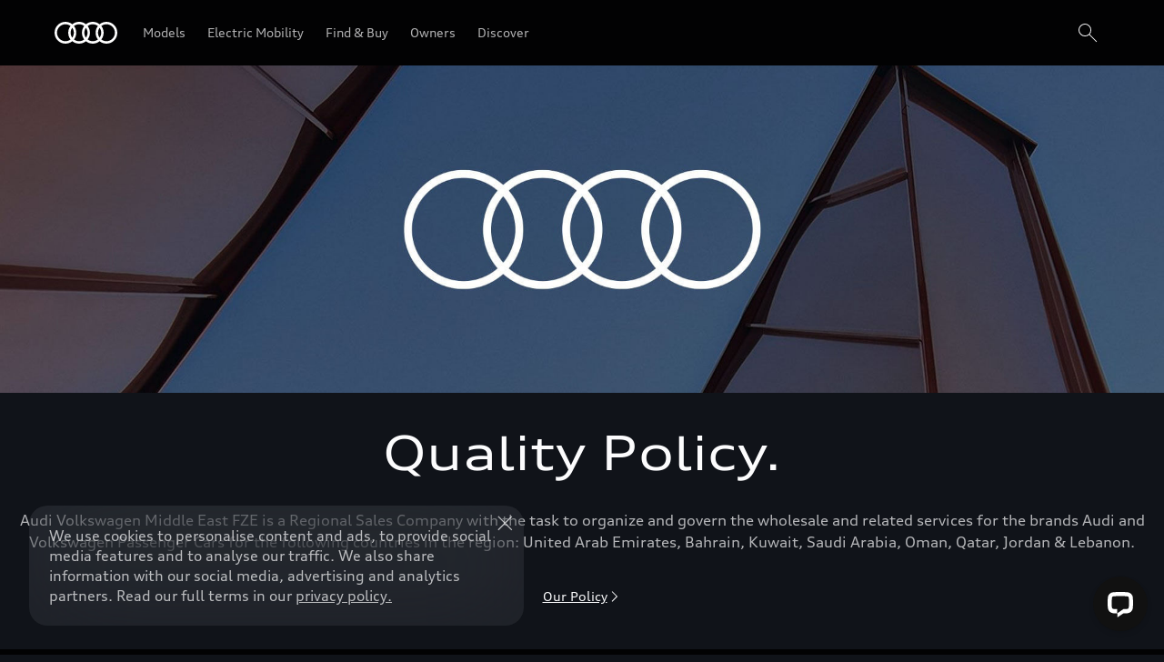

--- FILE ---
content_type: application/x-javascript;charset=utf-8
request_url: https://dcs.audi.com/id?d_visid_ver=5.5.0&d_fieldgroup=A&mcorgid=097B467352782F130A490D45%40AdobeOrg&mid=86452315642559300008848980688500402601&d_coppa=true&ts=1769740325471
body_size: -39
content:
{"mid":"86452315642559300008848980688500402601"}

--- FILE ---
content_type: application/javascript; charset=utf-8
request_url: https://nexus.ensighten.com/audi/nemo/code/bc5aaef1325e5b19e722755488a65c27.js?conditionId0=639050
body_size: 258
content:
Bootstrapper.bindImmediate(function(){var Bootstrapper=window["Bootstrapper"];var ensightenOptions=Bootstrapper.ensightenOptions;var pixelID="nvz8w";var orderTotal=+"";var orderQuantity=+"";var scriptSource="//"+"platform.twitter.com/oct.js";var callback=function(){twttr.conversion.trackPid(pixelID,{tw_sale_amount:orderTotal,tw_order_quantity:orderQuantity})};Bootstrapper.loadScriptCallback(scriptSource,callback)},3541069,603935,851);

--- FILE ---
content_type: application/javascript; charset=UTF-8
request_url: https://api.livechatinc.com/v3.6/customer/action/get_dynamic_configuration?x-region=us-south1&license_id=12302775&client_id=c5e4f61e1a6c3b1521b541bc5c5a2ac5&url=https%3A%2F%2Fwww.audi-lebanon.com%2Fen%2Fabout%2Flegal%2F&channel_type=code&jsonp=__vaqxonmpoy
body_size: 503
content:
__vaqxonmpoy({"organization_id":"c66e468f-3cfa-41dd-93e1-5f1339a3cdf0","livechat_active":true,"livechat":{"group_id":4,"client_limit_exceeded":false,"domain_allowed":true,"online_group_ids":[0,1,2,3,4,5,6,7,8,9,10,11,12,13,14,15,16,17,18,19,20,21,22,23,24,25,26,27,28,29,30,31,32,33,34,35,36,37,38,39,40,41,42,43,45,46,47,49,50,51,52,53,54,55,56,57,58,59,60,61,62,63,64,65,66,67,68,69,70,71,72,73,74,75,76,77,78,80,81,82],"config_version":"2306.0.8.13353.826.871.540.14.7.1.6.6.1","localization_version":"4940c52ca0caf914a8b155bf4411bbe5_d6c4bb9615462d668e60085127b410b9","language":"en"},"default_widget":"livechat"});

--- FILE ---
content_type: application/javascript; charset=utf-8
request_url: https://nexus.ensighten.com/audi/nemo/code/6dcdefd78025ed8c38e844a62eaec025.js?conditionId0=4847622
body_size: 426
content:
Bootstrapper.bindImmediate(function(){var Bootstrapper=window["Bootstrapper"];var ensightenOptions=Bootstrapper.ensightenOptions;var type="async",custom_conversion_id="10944901536",custom_conversion_label="",local_params={};if(type==="async")Bootstrapper.loadScriptCallback("//www.googleadservices.com/pagead/conversion_async.js",function(){window.google_trackConversion({"google_conversion_id":custom_conversion_id,"google_conversion_label":custom_conversion_label,"google_remarketing_only":true,"google_custom_params":local_params})});
else if(type==="sync"){window.google_conversion_id=custom_conversion_id;window.google_conversion_label=custom_conversion_label;window.google_remarketing_only=true;window.google_custom_params=local_params;document.write('\x3cscript src\x3d"//www.googleadservices.com/pagead/conversion.js"\x3e\x3c/script\x3e')}else if(type==="image"){var data=[],dataParam="";for(var i in local_params)if(local_params.hasOwnProperty(i))data.push(encodeURIComponent(i+"\x3d"+local_params[i]));dataParam=data.length>0?"\x26data\x3d"+
data.join(";"):"";(new Image).src="https://googleads.g.doubleclick.net/pagead/viewthroughconversion/"+custom_conversion_id+"/?value\x3d0\x26label\x3d"+custom_conversion_label+"\x26guid\x3dON\x26script\x3d0"+dataParam}},3872900,718195,1037);

--- FILE ---
content_type: application/javascript; charset=utf-8
request_url: https://nexus.ensighten.com/audi/nemo/code/c0dbdb95065eba6cfb69f8c4343700bd.js?conditionId0=639050
body_size: 62848
content:
/*

 Adobe Visitor API for JavaScript version: 5.5.0
 Copyright 2022 Adobe, Inc. All Rights Reserved
 More info available at https://marketing.adobe.com/resources/help/en_US/mcvid/
*/
Bootstrapper.bindImmediate(function(){var Bootstrapper=window["Bootstrapper"];var ensightenOptions=Bootstrapper.ensightenOptions;Bootstrapper.registerDataDefinition(function(){Bootstrapper.data.define({extract:function(){try{var market=window._audiDataLayer.page.pageInfo.market||(window._audiDataLayer.page.pageInfo.language.split("-").length>1?window._audiDataLayer.page.pageInfo.language.split("-")[1]:window._audiDataLayer.page.pageInfo.language.split("_")[1]);market=market.replace("GB","UK");return market.toUpperCase()}catch(err){return""}},
transform:function(val){return val?val:""},load:"instance",trigger:Bootstrapper.data.afterEnsightenCompleteTrigger,dataDefName:"market",collection:"Page",source:"Manage",priv:"false"},{id:"53738"})},53738)},-1,-1,-1);
Bootstrapper.bindImmediate(function(){var Bootstrapper=window["Bootstrapper"];var ensightenOptions=Bootstrapper.ensightenOptions;Bootstrapper.registerDataDefinition(function(){Bootstrapper.data.define({extract:function(){try{var pageID=Bootstrapper.data.resolve("Manage.Page.pageID");var eventAction=Bootstrapper.data.resolve("Manage.Event.eventAction");var displayType=Bootstrapper.data.resolve("Manage.Page.displayType");var eventName=Bootstrapper.data.resolve("Manage.Event.eventName");var storageEventName=
Bootstrapper.data.resolve("Manage.localStorage.eventName");var value=Bootstrapper.data.resolve("Manage.Event.value");var componentName=Bootstrapper.data.resolve("Manage.Event.componentName");var storageComponentName=Bootstrapper.data.resolve("Manage.localStorage.componentName");var pageType=Bootstrapper.data.resolve("Manage.Page.pageType");var storagePageType=Bootstrapper.data.resolve("Manage.localStorage.pageType");var elementName=Bootstrapper.data.resolve("Manage.Event.elementName");var storageElementName=
Bootstrapper.data.resolve("Manage.localStorage.elementName");if((eventAction==="page_load"||eventAction==="step")&&Bootstrapper.getVariable("configStarted")===true&&(pageID.indexOf("show_audicode")>-1||pageID.indexOf("carstore_save")>-1||pageID.indexOf("new-save-configuration")>-1||pageType==="configurationSummary"&&displayType!=="layer"))return true;if(Bootstrapper.getVariable("configStarted")===true&&eventAction!=="impression"&&eventAction!=="non_interaction"&&eventAction!=="error"&&(eventName.indexOf("click on wallet download")>
-1||storageEventName.indexOf("click on wallet download")>-1||(eventName.indexOf("click on image download")>-1||storageEventName.indexOf("click on image download")>-1)||(eventName.indexOf("click on contact")>-1||storageEventName.indexOf("click on contact")>-1)||(eventName.indexOf("click on testdrive")>-1||storageEventName.indexOf("click on testdrive")>-1)||Bootstrapper.data.resolve("Manage.Page.applicationName")==="nemo"&&value.indexOf("PDF")>-1&&eventName!=="vtp print"||componentName==="basket"&&
pageType==="configurationSummary"&&elementName==="button"||storageComponentName==="basket"&&storagePageType==="configurationSummary"&&storageElementName==="button"))return true;return false}catch(err){Bootstrapper.notify("Error in Data definition 'nemo - config finish events'");return""}},transform:function(val){return val?val:""},load:"instance",trigger:Bootstrapper.data.afterEnsightenCompleteTrigger,dataDefName:"nemo - config finish",collection:"Adobe",source:"Manage",priv:"false"},{id:"58316"})},
58316)},-1,-1,-1);
Bootstrapper.bindImmediate(function(){var Bootstrapper=window["Bootstrapper"];var ensightenOptions=Bootstrapper.ensightenOptions;Bootstrapper.registerDataDefinition(function(){Bootstrapper.data.define({extract:function(){try{var result=Bootstrapper.data.resolve("Manage.URL.csref")||"";if(result=="Data definition specified does not exist on the page")return"";return result}catch(e){return""}},transform:function(val){return val?val:""},load:"instance",trigger:Bootstrapper.data.afterEnsightenCompleteTrigger,dataDefName:"Global - All - Campaign Tracking Code",
collection:"URL",source:"Manage",priv:"false"},{id:"59992"})},59992)},-1,-1,-1);
Bootstrapper.bindImmediate(function(){var Bootstrapper=window["Bootstrapper"];var ensightenOptions=Bootstrapper.ensightenOptions;Bootstrapper.registerDataDefinition(function(){Bootstrapper.data.define({extract:function(){try{if(!window._audiDataLayer)return"";return _audiDataLayer.page.attributes.architecture?_audiDataLayer.page.attributes.architecture:"not available"}catch(err){Bootstrapper.analyticsError.report(err,"dd - architecture");return""}},transform:function(val){return val?val:""},load:"instance",
trigger:Bootstrapper.data.afterEnsightenCompleteTrigger,dataDefName:"architecture",collection:"Page",source:"Manage",priv:"false"},{id:"66305"})},66305)},-1,-1,-1);
Bootstrapper.bindImmediate(function(){var Bootstrapper=window["Bootstrapper"];var ensightenOptions=Bootstrapper.ensightenOptions;Bootstrapper.registerDataDefinition(function(){Bootstrapper.data.define({extract:function(){return""},transform:function(val){return val},load:"instance",trigger:Bootstrapper.data.afterEnsightenCompleteTrigger,dataDefName:"Global - oneShop - primaryCategory",collection:"Product",source:"Manage",priv:"false"},{id:"68650"})},68650)},-1,-1,-1);
Bootstrapper.bindImmediate(function(){var Bootstrapper=window["Bootstrapper"];var ensightenOptions=Bootstrapper.ensightenOptions;Bootstrapper.registerDataDefinition(function(){Bootstrapper.data.define({extract:function(){return""},transform:function(val){return val},load:"instance",trigger:Bootstrapper.data.afterEnsightenCompleteTrigger,dataDefName:"Global - oneShop checkout - availablePaymentMethods",collection:"Product",source:"Manage",priv:"false"},{id:"68864"})},68864)},-1,-1,-1);
Bootstrapper.bindImmediate(function(){var Bootstrapper=window["Bootstrapper"];var ensightenOptions=Bootstrapper.ensightenOptions;Bootstrapper.registerDataDefinition(function(){Bootstrapper.data.define({extract:function(){try{return _audiDataLayer.user[0].segment.userID}catch(err){try{return""}catch(err){return""}}},transform:function(val){return val?val:""},load:"instance",trigger:Bootstrapper.data.afterEnsightenCompleteTrigger,dataDefName:"userID",collection:"User",source:"Manage",priv:"false"},
{id:"71265"})},71265)},-1,-1,-1);
Bootstrapper.bindImmediate(function(){var Bootstrapper=window["Bootstrapper"];var ensightenOptions=Bootstrapper.ensightenOptions;Bootstrapper.registerDataDefinition(function(){Bootstrapper.data.define({extract:function(){var market=Bootstrapper.data.resolve("Manage.Page.market");if(market==="DE"||market==="UK"||market==="FR"||market==="BE"||market==="PL"||market==="NO"||market==="CH"||market==="DK"||market==="ES"||market==="NL"||market==="IE"||market==="FI"||market==="JP"){var userID=Bootstrapper.data.resolve("Manage.User.userID");
return userID}return""},transform:function(val){return val?val:""},load:"instance",trigger:Bootstrapper.data.afterEnsightenCompleteTrigger,dataDefName:"eVar4 - userID",collection:"Adobe",source:"Manage",priv:"false"},{id:"71266"})},71266)},-1,-1,-1);
Bootstrapper.bindImmediate(function(){var Bootstrapper=window["Bootstrapper"];var ensightenOptions=Bootstrapper.ensightenOptions;Bootstrapper.registerDataDefinition(function(){Bootstrapper.data.define({extract:function(){try{if(!(window._audiDataLayer&&window._audiDataLayer.experience&&window._audiDataLayer.experience.experienceName))return"";return _audiDataLayer.experience.experienceName}catch(err){Bootstrapper.analyticsError.report(err,"dd - experienceName");return""}},transform:function(val){return val?
val:""},load:"page",trigger:Bootstrapper.data.afterEnsightenCompleteTrigger,dataDefName:"experienceName",collection:"Experience",source:"Manage",priv:"false"},{id:"71399"})},71399)},-1,-1,-1);
Bootstrapper.bindImmediate(function(){var Bootstrapper=window["Bootstrapper"];var ensightenOptions=Bootstrapper.ensightenOptions;Bootstrapper.registerDataDefinition(function(){Bootstrapper.data.define({extract:function(){try{var market=Bootstrapper.data.resolve("Manage.Page.market");var cookieName="visitor_id936873";var cookieVal=document.cookie.match("(^|;)\\s*"+cookieName+"\\s*\x3d\\s*([^;]+)");if(market==="UK"&&cookieVal)return cookieVal.pop();return""}catch(e){return""}},transform:function(val){return val},
load:"page",trigger:Bootstrapper.data.bottomOfBodyTrigger,dataDefName:"eVar146 - marketSpecificID",collection:"Adobe",source:"Manage",priv:"false"},{id:"71743"})},71743)},-1,-1,-1);
Bootstrapper.bindImmediate(function(){var Bootstrapper=window["Bootstrapper"];var ensightenOptions=Bootstrapper.ensightenOptions;Bootstrapper.registerDataDefinition(function(){Bootstrapper.data.define({extract:function(){try{var configuredVehicle={};var pro=window._audiDataLayer&&(_audiDataLayer.product||_audiDataLayer.products);if(pro){if(Array.isArray(pro)&&pro.length>0)pro=pro[pro.length-1];if(pro.configuredVehicle&&Array.isArray(pro.configuredVehicle)&&pro.configuredVehicle.length>0)configuredVehicle=
pro.configuredVehicle[pro.configuredVehicle.length-1];else return""}if(pro&&pro.configuredVehicle)return configuredVehicle;return configuredVehicle}catch(e){console.error("DD - configuredVehicle - error",e);return""}},transform:function(val){return val},load:"instance",trigger:Bootstrapper.data.afterEnsightenCompleteTrigger,dataDefName:"configuredVehicle",collection:"Product",source:"Manage",priv:"false"},{id:"71959"})},71959)},-1,-1,-1);
Bootstrapper.bindImmediate(function(){var Bootstrapper=window["Bootstrapper"];var ensightenOptions=Bootstrapper.ensightenOptions;Bootstrapper.registerDataDefinition(function(){Bootstrapper.data.define({extract:function(){try{if(_audiDataLayer&&_audiDataLayer.page.attributes.applicationName.indexOf("vtp 3.0")>-1&&_audiDataLayer.event&&_audiDataLayer.event[0].attributes&&_audiDataLayer.event[0].attributes.relatedProduct)return _audiDataLayer.event[0].attributes.relatedProduct;if(_audiDataLayer.products&&
_audiDataLayer.products.buyableVehicle&&_audiDataLayer.products.buyableVehicle[0])return _audiDataLayer.products.buyableVehicle[0];return""}catch(e){return""}},transform:function(val){return val},load:"instance",trigger:Bootstrapper.data.afterEnsightenCompleteTrigger,dataDefName:"buyableVehicle",collection:"Product",source:"Manage",priv:"false"},{id:"71960"})},71960)},-1,-1,-1);
Bootstrapper.bindImmediate(function(){var Bootstrapper=window["Bootstrapper"];var ensightenOptions=Bootstrapper.ensightenOptions;Bootstrapper.registerDataDefinition(function(){Bootstrapper.data.define({extract:function(){if(!Bootstrapper.context)return"not available";const threat_ids=(Bootstrapper.context&&Bootstrapper.context.threats||[{id:0}]).map(item=>item.id).join(",");return threat_ids==="0"?"valid":"invalid"},transform:function(val){return val},load:"instance",trigger:Bootstrapper.data.afterEnsightenCompleteTrigger,
dataDefName:"Bot Traffic Information",collection:"Bot",source:"Manage",priv:"false"},{id:"72766"})},72766)},-1,-1,-1);
Bootstrapper.bindImmediate(function(){var Bootstrapper=window["Bootstrapper"];var ensightenOptions=Bootstrapper.ensightenOptions;Bootstrapper.registerDataDefinition(function(){Bootstrapper.data.define({extract:function(){if(!Bootstrapper.context)return"not available";const threat_ids=(Bootstrapper.context&&Bootstrapper.context.threats||[{id:0}]).map(item=>item.id).join(",");if(threat_ids==="0")return"valid";else{const lookup_table={2:"scrapers",3:"automation tools",6:"excessive rate limit",7:"disabled javaScript",
10:"malicious bots",11:"false representation",13:"data centers",14:"vpn",15:"proxy",16:"disabled cookies",17:"click hijacking",19:"good bot (known bot)",21:"geo exclusions",28:"multi suspicious signals",29:"automation signal",32:"like headless",33:"location spoofing",36:"user agent spoofing"};return threat_ids.split(",").map(id=>{return lookup_table[id].toLowerCase()}).join(",")}},transform:function(val){return val},load:"instance",trigger:Bootstrapper.data.afterEnsightenCompleteTrigger,dataDefName:"Bot Threat Name",
collection:"Bot",source:"Manage",priv:"false"},{id:"72767"})},72767)},-1,-1,-1);
Bootstrapper.bindEventDependencyImmediate(function(){var ensEventContext=this;if(ensEventContext==window)ensEventContext=undefined;var Bootstrapper=window["Bootstrapper"];Bootstrapper.currentRuleId=4231040;Bootstrapper.currentDeploymentId=538672;var ensightenOptions=Bootstrapper.ensightenOptions;try{Bootstrapper.notify("198 - execute pageview tracking")}catch(e){}if(Bootstrapper.getVariable("suppressPageView")!==true){Bootstrapper.analyticsHelper.executeTracking("page");if(Bootstrapper.IMQR)setTimeout(function(){Bootstrapper.IMQR.push("awaken")},
1E3);Bootstrapper.setVariable("prev_url",Bootstrapper.data.resolve("Manage.Page.destinationURL"));Bootstrapper.setVariable("pageload_prev_vars",Bootstrapper.analyticsStorage.getSessionItem("prev"));Bootstrapper.setVariable("lc","");Bootstrapper.analyticsStorage.removeSessionItem("lc")}Bootstrapper.analyticsStorage.removePrefixedCookie("lc");Bootstrapper.setVariable("suppressPageView",false);Bootstrapper.setVariable("_ens_tagIDs","");Bootstrapper.triggerEvent(4231040,538672)},4231040,[4231036],538672,
[780334],24,["opt-in","page_load"]);
Bootstrapper.bindEventImmediate(function(){var ensEventContext=this;if(ensEventContext==window)ensEventContext=undefined;var Bootstrapper=window["Bootstrapper"];Bootstrapper.currentRuleId=4209491;Bootstrapper.currentDeploymentId=540513;var ensightenOptions=Bootstrapper.ensightenOptions;if(Bootstrapper.data.resolve("Manage.Event.eventAction")==="internal_link"){try{Bootstrapper.notify("087 - click / internal_link / layer_open_click / layer_close_click to storage")}catch(e){}try{var eventObject=window._audiDataLayer.event[0];
if(typeof eventObject==="object"){var eventInfo=eventObject.eventInfo||{};var attributes=eventObject.attributes||{};var featureAppName="";var featureAppID="";var elementName="";var elementValue="";if(eventObject.attributes&&eventObject.attributes.featureAppName&&eventObject.attributes.featureAppId){featureAppName=eventObject.attributes.featureAppName;featureAppID=eventObject.attributes.featureAppId}if(eventObject.attributes&&eventObject.attributes.relatedComponent&&eventObject.attributes.relatedComponent.featureAppName){featureAppName=
eventObject.attributes.relatedComponent.featureAppName;featureAppID=eventObject.attributes.relatedComponent.featureAppID}if(eventObject.attributes&&eventObject.attributes.relatedElements&&eventObject.attributes.relatedElements[0].elementName&&eventObject.attributes.relatedElements[0].elementValue){elementName=eventObject.attributes.relatedElements[0].elementName;elementValue=eventObject.attributes.relatedElements[0].elementValue}var event={eventInfo:{eventAction:eventInfo.eventAction||"",eventName:eventInfo.eventName||
"",type:eventInfo.type||""},attributes:{componentName:attributes.componentName||"",label:attributes.label||"",currentURL:attributes.currentURL||"",targetURL:attributes.targetURL||"",clickID:attributes.clickID||"",elementName:attributes.elementName||"",value:attributes.value||"",pos:attributes.pos||"",actionType:attributes.actionType||""}};if(featureAppName!==""&&featureAppID!=="")event.attributes.relatedComponent={featureAppName:featureAppName||"",featureAppID:featureAppID||""};if(elementName!==""&&
elementValue!=="")event.attributes.relatedElements=[{elementName:elementName,elementValue:elementValue}];var searchObject=window._audiDataLayer.search;if(typeof searchObject==="object"&&eventInfo.eventName.indexOf("- result click")>-1)event.search={name:searchObject.name||"",results:searchObject.results||"",term:searchObject.term||""};if(event.eventInfo.eventAction=="click"){event.attributes.targetURL=event.attributes.href||"";event.attributes.componentName=event.eventInfo.type||""}if(typeof event.attributes.currentURL==
"undefined")event.attributes.currentURL=Bootstrapper.getVariable("prev_url");if(typeof eventObject.attributes.relatedComponent==="string")event.attributes.relatedComponent=eventObject.attributes.relatedComponent;event.attributes.label=event.attributes.label.substring(0,256);event.attributes.currentURL=event.attributes.currentURL.substring(0,256);event.attributes.targetURL=event.attributes.targetURL.substring(0,256);var lastStep=Bootstrapper.getVariable("lastStep");if(lastStep!==null)event.eventInfo.stepName=
lastStep;Bootstrapper.setVariable("lc",event);if(attributes.relatedProduct||attributes.relatedProducts||attributes.relatedFilter||attributes.relatedElements){var enhancedEvent=event;if(attributes.relatedProduct||attributes.relatedProducts)enhancedEvent.attributes.relatedProduct=attributes.relatedProduct||attributes.relatedProducts;if(attributes.relatedFilter)enhancedEvent.attributes.relatedFilter=attributes.relatedFilter;if(attributes.relatedElements)enhancedEvent.attributes.relatedElements=attributes.relatedElements;
Bootstrapper.setVariable("lc",enhancedEvent)}Bootstrapper.analyticsStorage.setSessionItem("lc",JSON.stringify(event));Bootstrapper.analyticsStorage.setPrefixedCookie("lc",JSON.stringify(event),18E5);Bootstrapper.analyticsStorage.setPrefixedCookie("prev",JSON.stringify(Bootstrapper.analyticsHelper.getPrevValue()))}}catch(e){Bootstrapper.analyticsError.report(e,"087 - Error")}}Bootstrapper.triggerEvent(4209491,540513)},4209491,540513,24,["callback","internal_link","opt-in","page_load","trigger","view_change"]);
Bootstrapper.bindEventDependencyImmediate(function(){var ensEventContext=this;if(ensEventContext==window)ensEventContext=undefined;var Bootstrapper=window["Bootstrapper"];Bootstrapper.currentRuleId=4237854;Bootstrapper.currentDeploymentId=541096;var ensightenOptions=Bootstrapper.ensightenOptions;var eventName=Bootstrapper.data.resolve("Manage.Event.eventName");var eventAction=Bootstrapper.data.resolve("Manage.Event.eventAction");var pageType=Bootstrapper.data.resolve("Manage.Page.pageType");var suppressEvent=
false;var isViewChangeClose=function(){if(Bootstrapper.getVariable("isViewChangeCloseEvent")){Bootstrapper.setVariable("isViewChangeCloseEvent",null);return true}return false};try{Bootstrapper.notify("199 - execute event tracking -- eventAction: "+eventAction)}catch(e){}if(eventAction==="impression"||eventName.indexOf("change image")>-1||eventName.indexOf("change gallery image")>-1||eventAction==="video"&&eventName!=="video player - start"||eventName==="one header - open"||eventName==="one header - close"||
eventAction==="non_interaction"&&(eventName==="user logged out"||eventName==="user logged in"||eventName==="one header - Impression"))suppressEvent=true;if(eventAction==="impression"&&Bootstrapper.data.resolve("Manage.Event.featureAppName").indexOf("fa-audi-e-commerce")>=0)suppressEvent=false;if(eventAction==="view_change"&&eventName==="dealer search - empty state")suppressEvent=true;if(!suppressEvent){var type="link";if(eventAction==="view_change")type=eventAction;Bootstrapper.analyticsHelper.executeTracking(type)}if(isViewChangeClose()||
eventAction==="content"&&eventName.indexOf("close")>0&&eventName.indexOf("layer")>0&&pageType!=="nextGenConfi")Bootstrapper.analyticsStorage.resetPrevValuesToPageviewVars();Bootstrapper.setVariable("_ens_tagIDs","");Bootstrapper.triggerEvent(4237854,541096)},4237854,[4234533,4231037,4231038],541096,[780333,780335,780336],24,["callback","trigger","view_change"]);
Bootstrapper.bindEventImmediate(function(){var ensEventContext=this;if(ensEventContext==window)ensEventContext=undefined;var Bootstrapper=window["Bootstrapper"];Bootstrapper.currentRuleId=4209510;Bootstrapper.currentDeploymentId=556658;var ensightenOptions=Bootstrapper.ensightenOptions;try{Bootstrapper.notify("Tag executed 018 - clear variables")}catch(e){}var s_object="__s";Bootstrapper.adobe_analytics[s_object].clearVariables();Bootstrapper.triggerEvent(4209510,556658)},4209510,556658,24,["callback",
"internal_link","opt-in","page_load","trigger","view_change"]);
Bootstrapper.bindEventImmediate(function(){var ensEventContext=this;if(ensEventContext==window)ensEventContext=undefined;var Bootstrapper=window["Bootstrapper"];Bootstrapper.currentRuleId=4209512;Bootstrapper.currentDeploymentId=557152;var ensightenOptions=Bootstrapper.ensightenOptions;try{Bootstrapper.notify("Tag executed 015 - Performance Timing on page load");const [navTiming]=performance.getEntriesByType("navigation");if(Bootstrapper.analyticsConsent.consentGiven())if(navTiming&&navTiming.loadEventStart>
0)performanceTiming();else window.addEventListener("load",performanceTiming)}catch(e){Bootstrapper.notify("015 - Performance Timing on page load rule error: "+e)}function performanceTiming(){Bootstrapper.notify("015 - Performance Timing on page load");const [navEntry]=performance.getEntriesByType("navigation");if(!navEntry)return;storeNavTimings(navEntry)}function convertMillisecondsToSeconds(time){return Math.round(time/1E3*100)/100}function haveValidTimings(network,server,browser){return network>
0&&server>0&&browser>0&&network<10&&server<10&&browser<20}function storeNavTimings(navTiming){try{const networkResponeTime=convertMillisecondsToSeconds(navTiming.responseStart);const serverResponseTime=convertMillisecondsToSeconds(navTiming.responseEnd);const loadResponseTime=convertMillisecondsToSeconds(navTiming.loadEventStart);if(haveValidTimings(networkResponeTime,serverResponseTime,loadResponseTime)){let prevPerfTiming=JSON.parse(Bootstrapper.analyticsStorage.getPrefixedCookie("perf")||"[]");
prevPerfTiming.push({u:digitalData.page.pageInfo.destinationURL,n:networkResponeTime,s:serverResponseTime,b:loadResponseTime});const EXPIRE_TIME=30*60*1E3;Bootstrapper.analyticsStorage.setPrefixedCookie("perf",JSON.stringify(prevPerfTiming),EXPIRE_TIME)}else throw Error(`Unexpected Performance Timings: ${JSON.stringify({network:networkResponeTime,server:serverResponseTime,browser:loadResponseTime})}`);}catch(e){Bootstrapper.analyticsError.report(e,"015 - Performance Timing on page load")}}Bootstrapper.triggerEvent(4209512,
557152)},4209512,557152,24,["opt-in","page_load"]);
Bootstrapper.bindEventDependencyImmediate(function(){var ensEventContext=this;if(ensEventContext==window)ensEventContext=undefined;var Bootstrapper=window["Bootstrapper"];Bootstrapper.currentRuleId=4224778;Bootstrapper.currentDeploymentId=557170;var ensightenOptions=Bootstrapper.ensightenOptions;try{Bootstrapper.notify("Tag executed 017 - Performance Timing on call");const perfCookie=Bootstrapper.analyticsStorage.getPrefixedCookie("perf")||undefined;if(perfCookie&&perfCookie!="[]"){const timings=
JSON.parse(perfCookie);const oldestTiming=timings.shift();window.perfTime={url:oldestTiming.u,events:"event92\x3d"+oldestTiming.n+",event93\x3d"+oldestTiming.s+",event94\x3d"+oldestTiming.b,timeString:"nw:"+oldestTiming.n+"~se:"+oldestTiming.s+"~br:"+oldestTiming.b};Bootstrapper.analyticsStorage.setPrefixedCookie("perf",JSON.stringify(timings))}}catch(e){Bootstrapper.notify("017 - Performance Timing on call rule error: "+e)}Bootstrapper.triggerEvent(4224778,557170)},4224778,[4209512],557170,[557152],
24,["opt-in","page_load"]);
Bootstrapper.bindEventImmediate(function(){var ensEventContext=this;if(ensEventContext==window)ensEventContext=undefined;var Bootstrapper=window["Bootstrapper"];Bootstrapper.currentRuleId=4231014;Bootstrapper.currentDeploymentId=591956;var ensightenOptions=Bootstrapper.ensightenOptions;try{var pageID=Bootstrapper.data.resolve("Manage.Page.pageID");var architecture=Bootstrapper.data.resolve("Manage.Page.architecture");var overwritePageID=false;if(architecture==="aem headless"&&pageID===""){pageID=
"homepage";var tagIDs=Bootstrapper.getVariable("_ens_tagIDs")||"";Bootstrapper.setVariable("_ens_tagIDs",tagIDs+"195,");window._audiDataLayer.page.pageInfo.pageID=pageID}}catch(e){Bootstrapper.analyticsError.report(e,"195 - Error")}Bootstrapper.triggerEvent(4231014,591956)},4231014,591956,24,["clean-nemo","clean-nemo_be"]);
Bootstrapper.bindEventImmediate(function(){var ensEventContext=this;if(ensEventContext==window)ensEventContext=undefined;var Bootstrapper=window["Bootstrapper"];Bootstrapper.currentRuleId=4231013;Bootstrapper.currentDeploymentId=592572;var ensightenOptions=Bootstrapper.ensightenOptions;function onpop(){try{var lc=Bootstrapper.analyticsStorage.getPrefixedCookie("lc");if(lc===""||lc===null)return;lc=JSON.parse(lc);var eva=lc.eventInfo.eventAction;var evn=lc.eventInfo.eventName;var blacklist=["layer open",
"layer close"];if(eva&&blacklist.indexOf(evn)===-1){Bootstrapper.notify("188 - SPA click tracking");var tagIDs=Bootstrapper.getVariable("_ens_tagIDs")||"";Bootstrapper.setVariable("_ens_tagIDs",tagIDs+"188,");Bootstrapper.analyticsStorage.removePrefixedCookie("lc")}}catch(e){Bootstrapper.analyticsError.report(e,"188-nemo-onpop")}}try{if(Bootstrapper.getVariable("pageHasPageViewRequest")!==true)window.addEventListener("popstate",onpop,false)}catch(e){Bootstrapper.analyticsError.report(e,"188-nemo-listener")}Bootstrapper.triggerEvent(4231013,
592572)},4231013,592572,24,["clean-nemo","clean-nemo_be"]);
Bootstrapper.bindEventImmediate(function(){var ensEventContext=this;if(ensEventContext==window)ensEventContext=undefined;var Bootstrapper=window["Bootstrapper"];Bootstrapper.currentRuleId=4231012;Bootstrapper.currentDeploymentId=593849;var ensightenOptions=Bootstrapper.ensightenOptions;function getFileType(t){var e=t.split("/");var n=e[e.length-1].split(".");return n.length<=1?"":n[n.length-1]}try{var fileTypes=["doc","docx","eps","xls","ppt","pptx","pdf","xlsx","tab","csv","zip","txt","vsd","vxd",
"xml","js","css","rar","exe","wma","mov","avi","wmv","mp3","wav","m4v","ics","jpg","jpeg"];var evtName=Bootstrapper.data.resolve("Manage.Event.eventName");var evtAction=Bootstrapper.data.resolve("Manage.Event.eventAction");var targetURL=Bootstrapper.data.resolve("Manage.Event.targetUrl_href");var pdfCondition=targetURL.indexOf("pdf")>-1;if(evtAction==="internal_link"&&(evtName==="generic"||pdfCondition)||evtAction==="exit_link"&&pdfCondition){var ft=pdfCondition?"pdf":getFileType(targetURL);if(ft!==
""&&fileTypes.indexOf(ft.toLowerCase())>-1){_audiDataLayer.event[0].eventInfo.eventAction="download";_audiDataLayer.event[0].attributes.value=ft.toUpperCase();Bootstrapper.notify("185 download set:",ft.toUpperCase());var tagIDs=Bootstrapper.getVariable("_ens_tagIDs")||"";Bootstrapper.setVariable("_ens_tagIDs",tagIDs+"185,")}}}catch(e){Bootstrapper.analyticsError.report(e,"185 - nemo download")}Bootstrapper.triggerEvent(4231012,593849)},4231012,593849,24,["clean-nemo","clean-nemo_be"]);
Bootstrapper.bindEventImmediate(function(){var ensEventContext=this;if(ensEventContext==window)ensEventContext=undefined;var Bootstrapper=window["Bootstrapper"];Bootstrapper.currentRuleId=4237071;Bootstrapper.currentDeploymentId=597763;var ensightenOptions=Bootstrapper.ensightenOptions;function triggerEvent(name){if(typeof name==="string")Bootstrapper.bindPageSpecificCompletion(function(){Bootstrapper.ensEvent.trigger(name);Bootstrapper.notify("Trigger Ensighten event: "+name)})}try{var eventAction=
Bootstrapper.data.resolve("Manage.Event.eventAction"),eventName=Bootstrapper.data.resolve("Manage.Event.eventName"),componentName=Bootstrapper.data.resolve("Manage.Event.componentName"),pageID=Bootstrapper.data.resolve("Manage.Page.pageID"),pageType=Bootstrapper.data.resolve("Manage.Page.pageType"),applicationName=Bootstrapper.data.resolve("Manage.Page.applicationName"),displayType=Bootstrapper.data.resolve("Manage.Page.displayType"),modelShortcode=Bootstrapper.data.resolve("Manage.Product.Global - NeMo - Model Shortcode"),
modelLine=Bootstrapper.data.resolve("Manage.Product.Global - NeMo - Model Line"),configFinish=Bootstrapper.data.resolve("Manage.Adobe.nemo - config finish"),searchName=Bootstrapper.data.resolve("Manage.Search.name"),market=Bootstrapper.data.resolve("Manage.Page.market"),targetUrl=Bootstrapper.data.resolve("Manage.Event.targetUrl_href"),newConfiPageType=["nextGenConfig","nextGenConfigOnePager"],isNextGenConfiPages=newConfiPageType.indexOf(pageType)>-1;if(modelLine==="TRON")modelLine="E-TRON";if(modelLine===
"ETRON")modelLine="E-TRON";if(modelLine==="ETRONGT")modelLine="E-TRON-GT";switch(eventAction){case "exit_link":triggerEvent("Global - NeMo - Exit Link Event");break;case "content":triggerEvent("Global - NeMo - Content Link Event");break;case "download":triggerEvent("Global - NeMo - Download Link Event");break;case "impression":triggerEvent("Global - NeMo - Impression Event");break;case "non_interaction":triggerEvent("Global - NeMo - Non Interaction Event");break;case "email":triggerEvent("Global - NeMo - Email Link Event");
break;case "filter":triggerEvent("Global - NeMo - Filter Event");break}if(!Bootstrapper.getVariable("workaroundStepEvent")){if(eventAction==="step"||eventAction==="page_load"){triggerEvent("Global - All - Page Load");if(applicationName==="nemo"||["configurableHome","modelHome"].indexOf(pageType)>-1)triggerEvent("Global - NeMo - Model and Configurator Pages and Steps");else if(applicationName==="cms"&&["configurableHome","modelHome"].indexOf(pageType)===-1)triggerEvent("Global - NeMo - CMS Pages and Steps");
else if(applicationName.indexOf("vtp 3.0-new")==0){triggerEvent("Global - VTP 3.0 New - All Pages and Steps");triggerEvent("Global - VTP 3.0 - All Pages and Steps")}else if(applicationName.indexOf("vtp 3.0-used")==0){triggerEvent("Global - VTP 3.0 Used - All Pages and Steps");triggerEvent("Global - VTP 3.0 - All Pages and Steps")}if(["configurableHome","modelHome"].indexOf(pageType)>-1&&displayType==="default"){triggerEvent("Global - NeMo - Fascination Page");triggerEvent("Global - NeMo - Model Line "+
modelLine);triggerEvent("Global - NeMo - Shortcode "+modelShortcode)}if((applicationName=="cms"||applicationName==="nemo")&&newConfiPageType.indexOf(pageType)<0){triggerEvent("Global - NeMo - Pageload without NextGenConfigPages");if(pageType==="modelFinder"&&displayType==="default")triggerEvent("Global - NeMo - Model Finder");if(searchName==="main search")triggerEvent("Global - NeMo - Main Search Results Page");if(pageID==="homepage")triggerEvent("Global - NeMo - Homepage")}}if(isNextGenConfiPages){if(eventAction===
"page_load"&&Bootstrapper.analyticsHelper.isFeatureAppEvent()){triggerEvent("Global - NeMo - NextGenConfig Pageload");if(eventName==="configurator - configurator page"){triggerEvent("Global - NeMo - NextGenConfig Configurator Pageload");triggerEvent("Global - NeMo - Configuration Steps");triggerEvent("Global - NeMo - Model Line "+modelLine);triggerEvent("Global - NeMo - Shortcode "+modelShortcode)}if(eventName==="configurator - summary page"){triggerEvent("Global - NeMo - NextGenConfig Summary Pageload");
triggerEvent("Global - NeMo - Configuration Summary");triggerEvent("Global - NeMo - Model Line "+modelLine);triggerEvent("Global - NeMo - Shortcode "+modelShortcode)}}else if(eventName==="basket - click on testdrive"||eventName==="shopping-tools - click on testdrive"||eventName==="configurator (NBA) - click on testdrive")triggerEvent("Global - NeMo - Click on Test Drive");if(eventName.indexOf("configurator (NBA) - click")>-1||eventName.indexOf("configurator (Basket) - click")>-1&&window.location.hash===
"#summary")triggerEvent("Global - NeMo - Configuration Lead");if(eventName.indexOf("click on configuration save")>-1)triggerEvent("Global - NeMo - Configuration Save");if(eventName==="configurator (save configuration) - save configuration success message")triggerEvent("Global - NeMo - Confirm Configuration Save");if(eventName==="configurator - save configuration layer")triggerEvent("Global - NeMo - Show Audi Code")}var nextGenConfigStarted=Bootstrapper.getVariable("startedNextGenConfig");if(configFinish||
nextGenConfigStarted&&eventName==="configurator - summary page"){var firstConfigFinish=Bootstrapper.getVariable("firstConfigFinish");if(!(document.location.href.indexOf("show_audicode")>-1&&typeof document.getElementsByClassName("nm-j-audicode")[0]=="object"&&document.getElementsByClassName("nm-j-audicode")[0].innerText.length>0)){triggerEvent("Global - NeMo - Configuration Finish");if(!firstConfigFinish){triggerEvent("Global - NeMo - Configuration Finish Once per Start");Bootstrapper.setVariable("firstConfigFinish",
true)}}}else if(eventName==="configurator - start (state before change)")triggerEvent("Global - NeMo - Configuration Start");if(eventName==="dealer-inquiry - form start"&&applicationName.indexOf("vtp 3.0")>-1)triggerEvent("Global - VTP 3.0 - Dealer Inquiry Form Start");if(eventName==="dealer-inquiry - form finish"&&applicationName.indexOf("vtp 3.0")>-1)triggerEvent("Global - VTP 3.0 - Dealer Inquiry Form Finish")}if(eventAction==="internal_link")if(eventName==="main search - quick search result click")triggerEvent("Global - NeMo - Main Search - Quick Search Result Click");
if(eventAction==="call"){if(applicationName.indexOf("vtp 3.0-new")==0)triggerEvent("Global - VTP 3.0 New - Phone Link Click");if(applicationName.indexOf("vtp 3.0-used")==0)triggerEvent("Global - VTP 3.0 Used - Phone Link Click")}if(applicationName.indexOf("vtp 3.0")>-1)if(eventName==="vtp audi code")triggerEvent("Global - VTP 3.0 - Click on Audi Code");else if(eventName==="vtp add to favorites"||eventName==="vtp results - add to favorites"){triggerEvent("Global - VTP 3.0 - Add to Favorites");if(applicationName.indexOf("vtp 3.0-new")>
-1)triggerEvent("Global - VTP 3.0 New - Add to Favorites");else if(applicationName.indexOf("vtp 3.0-used")>-1)triggerEvent("Global - VTP 3.0 Used - Add to Favorites")}else if(eventName==="vtp print")triggerEvent("Global - VTP 3.0 - Click on Print");else if(eventName==="vtp contact")triggerEvent("Global - VTP 3.0 - Click on Contact");else if(eventName==="vtp click on live consulting"){triggerEvent("Global - VTP 3.0 - Click on Live Consulting");switch(true){case applicationName.indexOf("vtp 3.0-new")==
0:{triggerEvent("Global - VTP 3.0 new - Click on Live Consulting");break}case applicationName.indexOf("vtp 3.0-used")==0:{triggerEvent("Global - VTP 3.0 used - Click on Live Consulting");break}}}else if(eventName==="vtp click on oneaudi shop"){triggerEvent("Global - VTP 3.0 - Click on oneAudi Shop");switch(true){case applicationName.indexOf("vtp 3.0-new")==0:{triggerEvent("Global - VTP 3.0 new - Click on oneAudi Shop");break}case applicationName.indexOf("vtp 3.0-used")==0:{triggerEvent("Global - VTP 3.0 used - Click on oneAudi Shop");
break}}}else if(eventName==="vtp details"){triggerEvent("Global - VTP 3.0 - Detail Page");switch(true){case applicationName.indexOf("vtp 3.0-new")==0:{triggerEvent("Global - VTP 3.0 new - Detail Page");break}case applicationName.indexOf("vtp 3.0-used")==0:{triggerEvent("Global - VTP 3.0 used - Detail Page");break}}}else if(pageType==="vtpResults"&&eventAction==="page_load"){triggerEvent(market+" - VTP 3.0 - Result Page");if(applicationName.indexOf("vtp 3.0-new")>-1)triggerEvent(market+" - VTP 3.0 New - Result Page");
else if(applicationName.indexOf("vtp 3.0-used")>-1)triggerEvent(market+" - VTP 3.0 Used - Result Page")}if(pageID==="business-edition"&&market==="PL"&&(eventAction==="anchor"||eventName==="drawer open"||componentName==="mediatext-combination-fullwidth-framed"||componentName==="numbers"))triggerEvent("PL - CMS - Clicks on Business Edition Landing Page");if(eventAction==="filter"&&applicationName.indexOf("vtp 3.0")>-1)triggerEvent("Global - VTP 3.0 New - Filter Action");if(eventAction==="opt-in")triggerEvent("Global - All - Consent Change");
if(document.location.hostname.indexOf("pre-www.audi.")>-1){if(eventAction==="page_load")triggerEvent("Global - NeMo - Pre-Live Page Loads");if(eventAction==="step")triggerEvent("Global - NeMo - Pre-Live Steps")}if(eventAction==="page_load"||eventAction==="step"||eventAction==="view_change")if(eventName.indexOf("- form start")>-1&&eventName.indexOf("error")===-1)if(applicationName.indexOf("vtp 3.0")>-1){triggerEvent("Global - VTP 3.0 - Form Start");if(applicationName.indexOf("vtp 3.0-new")>-1)triggerEvent("Global - VTP 3.0 New - Form Start");
else if(applicationName.indexOf("vtp 3.0-used")>-1)triggerEvent("Global - VTP 3.0 Used - Form Start")}else{if(applicationName==="nemo"||applicationName==="cms")triggerEvent("Global - NeMo - Form Start")}else if(eventName.indexOf("- form finish")>-1)if(applicationName.indexOf("vtp 3.0")>-1){triggerEvent("Global - VTP 3.0 - Form Finish");if(applicationName.indexOf("vtp 3.0-new")>-1)triggerEvent("Global - VTP 3.0 New - Form Finish");else if(applicationName.indexOf("vtp 3.0-used")>-1)triggerEvent("Global - VTP 3.0 Used - Form Finish")}else if(applicationName===
"nemo"||applicationName==="cms")triggerEvent("Global - NeMo - Form Finish");if(pageID==="homepage"&&market==="SG"&&eventAction==="exit_link"&&eventName==="basic teaser - click on cta"&&targetUrl.indexOf("https://www.myaudiworld.sg/")>-1)triggerEvent("SG - NeMo - Clicks myaudi World Exit Link");if(market==="SG"&&eventAction==="exit_link"&&eventName==="one header - click on link"&&targetUrl.indexOf("https://www.shopaudi.sg/available-cars.html")>-1)triggerEvent("SG - NeMo - Clicks One Header In Stock Cars");
if(eventAction==="non_interaction"&&eventName==="30 seconds on page after entry")triggerEvent("Global - All - 30 seconds on page after entry")}catch(e){Bootstrapper.notify("NeMo Event Listener error: "+e)}Bootstrapper.triggerEvent(4237071,597763)},4237071,597763,24,["callback","internal_link","opt-in","page_load","trigger","view_change"]);
Bootstrapper.bindEventDependencyImmediate(function(){var ensEventContext=this;if(ensEventContext==window)ensEventContext=undefined;var Bootstrapper=window["Bootstrapper"];Bootstrapper.currentRuleId=4231034;Bootstrapper.currentDeploymentId=605647;var ensightenOptions=Bootstrapper.ensightenOptions;Bootstrapper.analyticsHelper.nemo={getVtpProductContext:function(){try{var pages={DETAIL:".sc_detail",FORMLAYER:"name_form.html?vehicleid",VTP30:"vtp 3.0"};var makeSureProductIsArray=function(productinput){try{switch(typeof productinput){case "number":productOnDetail=
_audiDataLayer.product[productinput]||"";return[productOnDetail];case "object":return[productinput];default:return""}}catch(e){return""}};var destinationURL=Bootstrapper.data.resolve("Manage.Page.destinationURL");var applicationName=Bootstrapper.data.resolve("Manage.Page.applicationName");var relatedProductInEvent=Bootstrapper.data.resolve("Manage.Event.relatedProduct");var relatedProductInLocalStorage=Bootstrapper.data.resolve("Manage.localStorage.relatedProduct");var eventNameFromLocalStorage=Bootstrapper.data.resolve("Manage.localStorage.eventName")||
"no context";var eventNameFromEvent=Bootstrapper.data.resolve("Manage.Event.eventName")||"no context";var eventActionFromEvent=Bootstrapper.data.resolve("Manage.Event.eventAction");var pageType=Bootstrapper.data.resolve("Manage.Page.pageType");relatedProductInEvent=makeSureProductIsArray(relatedProductInEvent);relatedProductInLocalStorage=makeSureProductIsArray(relatedProductInLocalStorage);if(pageType==="vtpProductDetail"&&applicationName.indexOf(pages.VTP30)>-1){if(relatedProductInEvent)return[relatedProductInEvent,
"vtp",eventNameFromEvent];if(_audiDataLayer.products&&_audiDataLayer.products.buyableVehicle)return[_audiDataLayer.products.buyableVehicle,"vtp",eventNameFromEvent]}if(pageType!=="vtpProductDetail"&&applicationName.indexOf(pages.VTP30)>-1){if(eventNameFromLocalStorage==="vtp contact"&&Array.isArray(relatedProductInLocalStorage))sessionStorage.setItem("currentVTPCar",JSON.stringify(relatedProductInLocalStorage));if((eventActionFromEvent==="step"||eventActionFromEvent==="page_load")&&destinationURL.indexOf(pages.FORMLAYER)===
-1)sessionStorage.removeItem("currentVTPCar");if(Array.isArray(relatedProductInLocalStorage))return[relatedProductInLocalStorage,"vtp",eventNameFromLocalStorage];if(Array.isArray(relatedProductInEvent))return[relatedProductInEvent,"vtp",eventNameFromEvent];if(destinationURL.indexOf(pages.FORMLAYER)>-1&&Array.isArray(JSON.parse(sessionStorage.getItem("currentVTPCar")))){var currentVTPCar=JSON.parse(sessionStorage.getItem("currentVTPCar"));return[currentVTPCar,"vtp","generic"]}if(eventNameFromEvent===
"dealer-inquiry - form finish"){var perProd=Bootstrapper.getVariable("formFinishProduct");return[[perProd],"vtp",eventNameFromEvent]}return""}}catch(e){Bootstrapper.notify("VTP product fetching tracking error: "+e);return""}},getCarCompareProductContext:function(){try{return""}catch(e){Bootstrapper.notify("CarCompare product fetching tracking error: "+e);return""}},getNeMoProductContext:function(){try{function getProducts(){var currentItems,addedItems,removedItems=[];if(_audiDataLayer&&_audiDataLayer.cart&&
_audiDataLayer.cart.item&&_audiDataLayer.cart.item[0])currentItems=_audiDataLayer.cart.item;else return"";if(_audiDataLayer&&_audiDataLayer.event[0]&&_audiDataLayer.event[0].attributes&&_audiDataLayer.event[0].attributes.relatedProducts){if(_audiDataLayer.event[0].attributes.relatedProducts.addedItems)addedItems=_audiDataLayer.event[0].attributes.relatedProducts.addedItems;if(_audiDataLayer.event[0].attributes.relatedProducts.removedItems)removedItems=_audiDataLayer.event[0].attributes.relatedProducts.removedItems}var products=
{currentItems:currentItems,addedItems:addedItems,removedItems:removedItems};return products}var configFinish=Bootstrapper.data.resolve("Manage.Adobe.nemo - config finish")||false;var eventNameFromEvent=Bootstrapper.data.resolve("Manage.Event.eventName")||"no context";var pageType=Bootstrapper.data.resolve("Manage.Page.pageType")||"";var modelShortCode=Bootstrapper.data.resolve("Manage.Product.Global - NeMo - Model Shortcode");if((eventNameFromEvent==="configuration_start"||eventNameFromEvent==="configurator - configuration start")&&
modelShortCode!==""&&pageType!=="configurableHome")return[getProducts(),"nemo","nemo_config_start"];else if(eventNameFromEvent==="configurator - configuration change")return[getProducts(),"nemo","nemo_config_change"];else if(configFinish)return[getProducts(),"nemo","nemo_config_finish"];else if(eventNameFromEvent==="acc ave stream ready")return[getProducts(),"nemo","ave_stream_event"];return""}catch(e){Bootstrapper.notify("NEMO product fetching tracking error: "+e);return""}},getVTPFilterValues:function(input){try{if(!Array.isArray(input)&&
input.length<1)return"";var listvariable=[];input.forEach(function(element){var id=element.id.split(".");var values=element.values;if(id[0]==="geo")if(Bootstrapper.data.resolve("Manage.Event.eventName")==="remove filter")listvariable.push("fna:geo~fva:no value available");else switch(values.length){case 1:listvariable.push("fna:geo~fva:"+values[0]);break;case 5:listvariable.push("fna:geo~fva:"+values[4]);break;default:break}else{if(id.length===1&&values.length===0)listvariable.push("fna:"+id+"~fva:no value available");
else if(id.length>1&&values.length===0)listvariable.push("fna:"+id[0]+"~fva:"+id[1]);if(values.length!==0){if(values[0]==="")values[0]="nomin";if(values[1]==="")values[1]="nomax";if(id.length===1)listvariable.push("fna:"+id[0]+"~fva:no value available~fra:"+values[0]+"-"+values[1]+"~fmin:"+values[0]+"~fmax:"+values[1]);if(id.length>1)listvariable.push("fna:"+id[0]+"~fva:"+id[1]+"~fra:"+values[0]+"-"+values[1]+"~fmin:"+values[0]+"~fmax:"+values[1])}}});return listvariable.join(";")}catch(e){Bootstrapper.notify("getFilterValues-Function Error:"+
e);return""}},getConfiguratorPrices:function(priceType){try{if(_audiDataLayer.cart&&_audiDataLayer.cart.price)return _audiDataLayer.cart.price[priceType]||"";else return""}catch(e){Bootstrapper.notify("getConfiguratorPrices-Function Error:"+e)}},getSearchEventsOnVTP:function(){if(Bootstrapper.data.resolve("Manage.Page.Global - VTP30 - ResultComponentOnVTP"))return"event28,event26\x3d"+Bootstrapper.data.resolve("Manage.Search.results");else return""}};Bootstrapper.triggerEvent(4231034,605647)},4231034,
[4227969],605647,[671326],24,["callback","opt-in","page_load","trigger","view_change"]);
Bootstrapper.bindEventDependencyImmediate(function(){var ensEventContext=this;if(ensEventContext==window)ensEventContext=undefined;var Bootstrapper=window["Bootstrapper"];Bootstrapper.currentRuleId=4231210;Bootstrapper.currentDeploymentId=624735;var ensightenOptions=Bootstrapper.ensightenOptions;try{var component=Bootstrapper.data.resolve("Manage.Event.componentName");var eventName=Bootstrapper.data.resolve("Manage.Event.eventName");var targetURL=Bootstrapper.data.resolve("Manage.Event.targetUrl_href");
var filterValues=Bootstrapper.data.resolve("Manage.Search.filter array");if(component==="results"&&targetURL.indexOf("sc_detail")>-1&&filterValues!==""&&Array.isArray(filterValues)&&filterValues.length>0){var enhancement={attributes:{relatedFilter:filterValues}};Bootstrapper.analyticsStorage.enhanceClickStorage(enhancement,["sessionStorage","jsvar"])}if(eventName==="vtp results - click on contact")Bootstrapper.setVariable("formFinishProduct",Bootstrapper.data.resolve("Manage.Event.relatedProduct"))}catch(e){Bootstrapper.analyticsError.report(e,
"118 - Error")}Bootstrapper.triggerEvent(4231210,624735)},4231210,[4227969],624735,[671326],24,["internal_link"]);
Bootstrapper.bindEventDependencyImmediate(function(){var ensEventContext=this;if(ensEventContext==window)ensEventContext=undefined;var Bootstrapper=window["Bootstrapper"];Bootstrapper.currentRuleId=4227969;Bootstrapper.currentDeploymentId=671326;var ensightenOptions=Bootstrapper.ensightenOptions;var trackservice=Bootstrapper.analyticsHelper.featureAppTracking;trackservice.setVariable("eVar100","099");Bootstrapper.notify("099 - FeatureApp Exit Tag Executed");Bootstrapper.triggerEvent(4227969,671326)},
4227969,[4209890,4210360,4210365,4210366,4224786,4210379,4210381,4210383,4210384,4210387,4210389,4210393,4210394,4210396,4224787,4210398,4210400,4224788],671326,[683845,693233,699461,699664,718648,733613,734240,741483,742129,742918,747899,757794,758989,760138,761858,763371,764903,764960],24,["callback","internal_link","opt-in","page_load","trigger","view_change"]);
Bootstrapper.bindDependencyDOMLoaded(function(){var Bootstrapper=window["Bootstrapper"];var ensightenOptions=Bootstrapper.ensightenOptions;(function(){function getIdFromCookie(){if(window.Bootstrapper&&window.Bootstrapper.Cookies&&window.Bootstrapper.Cookies.get){var cookieName="AMCV_097B467352782F130A490D45%40AdobeOrg";var cookieContent=window.Bootstrapper.Cookies.get(cookieName);var ecidString=/MCMID\|\d+\|/.exec(cookieContent);var ecid=ecidString?ecidString[0].split("|")[1]:"";return ecid}}function getIdFromObject(){if(window.visitor&&
window.visitor.getMarketingCloudVisitorID){var ecid=window.visitor.getMarketingCloudVisitorID();return ecid}}function getDisplayTexts(){return{found:"Adobe Experience Cloud ID (ECID):",notfound:"n/a"}}function promptId(){try{var ecid=getIdFromObject()||getIdFromCookie();var texts=getDisplayTexts();var message=ecid?texts.found:texts.notfound;window.prompt(message,ecid)}catch(err){if(window.Bootstrapper.notify)window.Bootstrapper.notify("096 - Error prompting ECID",err)}}window.Bootstrapper.bindPageSpecificCompletion(function(){var searchParams=
document.location.search;if(/(_get_uvid=ecid|getid=ecid)/i.test(searchParams))promptId()});if(window.Bootstrapper.analyticsHelper)window.Bootstrapper.analyticsHelper.promptId=promptId})()},4209493,[4224764,4209423],681384,[730633,753298],24);
Bootstrapper.bindEventDependencyImmediate(function(){var ensEventContext=this;if(ensEventContext==window)ensEventContext=undefined;var Bootstrapper=window["Bootstrapper"];Bootstrapper.currentRuleId=4209492;Bootstrapper.currentDeploymentId=682170;var ensightenOptions=Bootstrapper.ensightenOptions;try{var ux_research_value=Bootstrapper.analyticsHelper.getQueryParam("ux_research");if(ux_research_value!=="")Bootstrapper.analyticsStorage.setVisitorItem("ux_research",ux_research_value)}catch(e){Bootstrapper.analyticsError.report(e,
"094 - Error")}Bootstrapper.triggerEvent(4209492,682170)},4209492,[4209423],682170,[753298],24,["page_load"]);
Bootstrapper.bindEventDependencyImmediate(function(){var ensEventContext=this;if(ensEventContext==window)ensEventContext=undefined;var Bootstrapper=window["Bootstrapper"];Bootstrapper.currentRuleId=4209890;Bootstrapper.currentDeploymentId=683845;var ensightenOptions=Bootstrapper.ensightenOptions;try{if(Bootstrapper.data.resolve("Manage.Event.iframeID")==="central-wega-forms"){var faTracking=Bootstrapper.analyticsHelper.featureAppTracking;var errorName=Bootstrapper.data.resolve("Manage.Error.errorName");
var codeInternal=Bootstrapper.data.resolve("Manage.Error.codeInternal");var codeExternal=Bootstrapper.data.resolve("Manage.Error.codeExternal");var errorUrl=Bootstrapper.data.resolve("Manage.Error.errorUrl");var userMessage=Bootstrapper.data.resolve("Manage.Error.userMessage");var dealerID=Bootstrapper.data.resolve("Manage.Dealer.dealerID");var dealerName=Bootstrapper.data.resolve("Manage.Dealer.dealerName");var eventName=Bootstrapper.data.resolve("Manage.Event.eventName");var eventAction=Bootstrapper.data.resolve("Manage.Event.eventAction");
var v88=Bootstrapper.data.resolve("Manage.Adobe.eVar88 - Click Tracking Details");var v16="";var sProducts="";var list3="";if(_audiDataLayer.iframe&&_audiDataLayer.iframe.product&&_audiDataLayer.iframe.product[0]&&_audiDataLayer.iframe.product[0].category&&_audiDataLayer.iframe.product[0].productInfo){var productCategory=_audiDataLayer.iframe.product[0].category;var productPrimaryCategory=productCategory.primaryCategory;var productSubCategory1=productCategory.subCategory1;var productType=productCategory.productType;
var productName=_audiDataLayer.iframe.product[0].productInfo.productName;v16="line|"+productPrimaryCategory+";model|"+productSubCategory1;sProducts=productType+";"+productSubCategory1+";1;;";list3="pr*pi:"+productSubCategory1+"~cl:"+productPrimaryCategory+"~pn:"+productName}var list2=[];var fields=_audiDataLayer.iframe.form[0].fields;var setFields=function(currentField){var fieldID=currentField.fieldID||"";var fieldName=currentField.fieldName||"";var fieldType=currentField.fieldType||"";var fieldSet=
currentField.fieldSet||"false";var fieldRequired=currentField.fieldRequired||"false";var fieldVisible=currentField.fieldVisible||"false";var fieldValidationText="";if(eventName.indexOf("validation error")>-1)fieldValidationText="~fiet:"+currentField.fieldValidationText;return"fo*fiid:"+fieldID+"~fina:"+fieldName+"~fity:"+fieldType+"~fise:"+fieldSet.toString()+"~fire:"+fieldRequired.toString()+"~fivi:"+fieldVisible.toString()+fieldValidationText};if(_audiDataLayer.iframe&&_audiDataLayer.iframe.form&&
_audiDataLayer.iframe.form[0]&&_audiDataLayer.iframe.form[0].fields){if(eventName.indexOf("validation error")>-1)for(var i=0;i<fields.length;i++){if(fields[i].fieldValidationText)list2.push(setFields(fields[i]))}else for(var i=0;i<fields.length;i++)list2.push(setFields(fields[i]));list2=list2.join(";")}var v23=Bootstrapper.data.resolve("Manage.Event.relatedFieldID");var v36="ut|"+Bootstrapper.data.resolve("Manage.User.userType");var v58=Bootstrapper.data.resolve("Manage.Dealer.dealerName");var v12=
"na|"+errorName+";ce|"+codeExternal+";ci|"+codeInternal+";um|"+userMessage+";ur|"+errorUrl;var v57=dealerID;var v58=dealerName;if(eventName.indexOf("form field - change")>-1)faTracking.setVariable("events","event112");if(eventName.indexOf("form field - access")>-1)faTracking.setVariable("events","event111");if(eventName.indexOf("form_field - validation error")>-1)faTracking.setVariable("events","event116");if(sProducts)faTracking.setVariable("products",sProducts);if(list2)faTracking.setVariable("list2",
list2);if(list3)faTracking.setVariable("list3",list3);if(v16)faTracking.setVariable("eVar16",v16);if(v23)faTracking.setVariable("eVar23",v23);if(v36!=="ut|")faTracking.setVariable("eVar36",v36);if(v12!=="na|;ce|;ci|;um|;ur|"){faTracking.setVariable("eVar12",v12);faTracking.setVariable("events","event113")}if(eventAction=="content"){var split88=v88.split(";");split88[3]="va|";v88=split88.join(";");faTracking.setVariable("eVar88",v88)}}}catch(e){Bootstrapper.analyticsError.report(e,"041 - Central Forms")}Bootstrapper.triggerEvent(4209890,
683845)},4209890,[4209491,4232524,4224781,4226073,4226074,4226075],683845,[540513,777337,778580,778581,778718,778722],24,["callback","internal_link","opt-in","page_load","trigger","view_change"]);
Bootstrapper.bindEventDependencyImmediate(function(){var ensEventContext=this;if(ensEventContext==window)ensEventContext=undefined;var Bootstrapper=window["Bootstrapper"];Bootstrapper.currentRuleId=4210360;Bootstrapper.currentDeploymentId=693233;var ensightenOptions=Bootstrapper.ensightenOptions;var getProductData=function(displayedVehicles,path){try{if(displayedVehicles)return path.split(".").reduce(function(a,c){return a.hasOwnProperty(c)?a[c]||"":"not available"},Object.assign({},displayedVehicles));
else return""}catch(e){Bootstrapper.analyticsError.report(e,"042 - Car Category Selection - getProductData Error")}};var setVariables=function(event){var faTracking=Bootstrapper.analyticsHelper.featureAppTracking;if(event.attributes&&event.attributes.relatedProducts&&event.attributes.relatedProducts.displayedVehicles){var displayedVehicles=event.attributes.relatedProducts.displayedVehicles;if(Array.isArray(displayedVehicles[0]))displayedVehicles=displayedVehicles[0];var sProducts=[];var list3=[];
for(var i=0;i<displayedVehicles.length;i++){sProducts.push(getProductData(displayedVehicles,i+".category.productType")+";"+getProductData(displayedVehicles,i+".productInfo.productID")+";1;"+getProductData(displayedVehicles,i+".attributes.prices.base.formattedValue").replace(".","").replace(",",".")+";;eVar90\x3did:"+getProductData(displayedVehicles,i+".productInfo.productID")+"~pn:"+getProductData(displayedVehicles,i+".productInfo.productName")+"|eVar91\x3dpc:"+getProductData(displayedVehicles,i+
".category.primaryCategory")+"~sc1:"+getProductData(displayedVehicles,i+".category.subCategory1")+"~pt:"+getProductData(displayedVehicles,i+".category.productType")+"|eVar93\x3dft:"+getProductData(displayedVehicles,i+".attributes.emissionAndConsumption.fuels.0.fuel")+"~ac:"+getProductData(displayedVehicles,i+".attributes.techData.acceleration.formattedValue").replace(".","").replace(",",".")+"|eVar95\x3dpp:"+getProductData(displayedVehicles,i+".attributes.prices.base.formattedValue").replace(".",
"").replace(",","."));list3.push("pr*pi:"+getProductData(displayedVehicles,i+".productInfo.productID")+"~pn:"+getProductData(displayedVehicles,i+".productInfo.productName"))}faTracking.setVariable("products",sProducts.join());faTracking.setVariable("list3",list3.join(";"));Bootstrapper.notify("042 - Car Category Selection - Set Feature App Variables")}};try{if(Bootstrapper.analyticsHelper.isFeatureAppEvent()&&Bootstrapper.data.resolve("Manage.Event.featureAppName")==="audi-feature-app-car-category-selection")if(Bootstrapper.data.resolve("Manage.Event.eventAction")===
"internal_link"){var enhancement={attributes:{relatedProducts:_audiDataLayer.event[0].attributes.relatedProducts}};Bootstrapper.analyticsStorage.enhanceClickStorage(enhancement);Bootstrapper.notify("042 - Car Category Selection - Enhance Cookie by Feature App")}else setVariables(_audiDataLayer.event[0]);var ea=Bootstrapper.data.resolve("Manage.Event.eventAction");if(Bootstrapper.data.resolve("Manage.localStorage.featureAppName")==="audi-feature-app-car-category-selection"&&(ea==="page_load"||ea===
"step"||ea==="view_change"))setVariables(Bootstrapper.data.resolve("Manage.localStorage.event"))}catch(e){Bootstrapper.analyticsError.report(e,"042 - Car Category Selection - Error")}Bootstrapper.triggerEvent(4210360,693233)},4210360,[4209491,4232524,4224781,4226073,4226074,4226075],693233,[540513,777337,778580,778581,778718,778722],24,["callback","internal_link","opt-in","page_load","trigger","view_change"]);
Bootstrapper.bindEventDependencyImmediate(function(){var ensEventContext=this;if(ensEventContext==window)ensEventContext=undefined;var Bootstrapper=window["Bootstrapper"];Bootstrapper.currentRuleId=4210365;Bootstrapper.currentDeploymentId=699461;var ensightenOptions=Bootstrapper.ensightenOptions;try{if(Bootstrapper.analyticsHelper.isFeatureAppEvent()&&Bootstrapper.data.resolve("Manage.Event.featureAppName")==="audi-feature-app-partner-business-card"){var faTracking=Bootstrapper.analyticsHelper.featureAppTracking;
var eVar41="va|"+Bootstrapper.data.resolve("Manage.Component.variant")+";favar|"+Bootstrapper.data.resolve("Manage.Event.featureAppVersion");faTracking.setVariable("eVar41",eVar41);Bootstrapper.notify("044 - Partner Business Card - Set Feature App Variables")}}catch(e){Bootstrapper.analyticsError.report(e,"044 - Partner Business Card - Error")}Bootstrapper.triggerEvent(4210365,699461)},4210365,[4209491,4232524,4224781,4226073,4226074,4226075],699461,[540513,777337,778580,778581,778718,778722],24,
["callback","internal_link","opt-in","page_load","trigger","view_change"]);
Bootstrapper.bindEventDependencyImmediate(function(){var ensEventContext=this;if(ensEventContext==window)ensEventContext=undefined;var Bootstrapper=window["Bootstrapper"];Bootstrapper.currentRuleId=4210366;Bootstrapper.currentDeploymentId=699664;var ensightenOptions=Bootstrapper.ensightenOptions;try{if(Bootstrapper.analyticsHelper.isFeatureAppEvent()&&Bootstrapper.data.resolve("Manage.Event.featureAppName")==="dealer-search-map-app"){var eventAction=Bootstrapper.data.resolve("Manage.Event.eventAction");
var componentIndex=Bootstrapper.data.resolve("Manage.Event.componentIndex");var faTracking=Bootstrapper.analyticsHelper.featureAppTracking;var dealerSearchPageID=Bootstrapper.data.resolve("Manage.Page.FeatureApp pageID");if(dealerSearchPageID){var search=_audiDataLayer.component[componentIndex].search;if(search&&search.name){faTracking.setVariable("eVar24",search.name+";"+search.term+";"+search.results+";"+search.type);if(dealerSearchPageID==="dealer search - display results"&&eventAction==="view_change")faTracking.setVariable("events",
"event28,event26\x3d"+search.results);if(Bootstrapper.data.resolve("Manage.localStorage.eventName").indexOf("result click")>-1){faTracking.setVariable("events","event22");faTracking.setVariable("eVar25","pos:"+Bootstrapper.data.resolve("Manage.localStorage.pos")+"~tit:"+Bootstrapper.data.resolve("Manage.localStorage.label"))}}}if(eventAction==="callback"&&Bootstrapper.data.resolve("Manage.Event.eventName")==="dealer search - localization not successful"){var valueArray=Bootstrapper.data.resolve("Manage.localStorage.eVar88 - Click Tracking Details").split(";");
valueArray[3]="va|"+Bootstrapper.data.resolve("Manage.Event.value");faTracking.setVariable("eVar88",valueArray.join(";"))}Bootstrapper.notify("045 - Dealer Search - Set Feature App Variables")}}catch(e){Bootstrapper.analyticsError.report(e,"045 - Dealer Search - Error")}Bootstrapper.triggerEvent(4210366,699664)},4210366,[4209491,4232524,4224781,4226073,4226074,4226075],699664,[540513,777337,778580,778581,778718,778722],24,["callback","internal_link","opt-in","page_load","trigger","view_change"]);
Bootstrapper.bindEventDependencyImmediate(function(){var ensEventContext=this;if(ensEventContext==window)ensEventContext=undefined;var Bootstrapper=window["Bootstrapper"];Bootstrapper.currentRuleId=4224786;Bootstrapper.currentDeploymentId=718648;var ensightenOptions=Bootstrapper.ensightenOptions;try{if(Bootstrapper.analyticsHelper.isFeatureAppEvent()&&Bootstrapper.data.resolve("Manage.Event.featureAppName").indexOf("fa-audi-e-commerce")===0){var helperFunctions={getComp:function(index){return _audiDataLayer.component&&
_audiDataLayer.component[index]},createProductVariables:function(prod){try{var sprod=[];for(var i=0;i<prod.length;i++)sprod.push(prod[i].category.productType+";"+prod[i].productInfo.productID+";1;;;eVar90\x3did:"+prod[i].productInfo.productID+"~pn:"+prod[i].productInfo.productName+"~ma:"+prod[i].productInfo.manufacturer+"|eVar91\x3dpc:"+prod[i].category.primaryCategory+"~sc1:"+prod[i].category.subCategory1+"~pt:"+prod[i].category.productType+"|eVar93\x3dgt:"+prod[i].attributes.gearType+"~ft:"+prod[i].attributes.primaryFuelType+
"~emc:"+prod[i].attributes.consumptionEfficiencyClass+"~po:"+prod[i].attributes.enginePower);return sprod}catch(e){Bootstrapper.notify("createProductVariable-Function-Error in 050 - OneShop - Checkout - Feature App");return""}}};var faTracking=Bootstrapper.analyticsHelper.featureAppTracking;var compInd=Bootstrapper.data.resolve("Manage.Event.componentIndex");var evAct=Bootstrapper.data.resolve("Manage.Event.eventAction");var evName=Bootstrapper.data.resolve("Manage.Event.eventName");var currentComponent=
helperFunctions.getComp(compInd);var successEvents=[];if(["impression","content"].indexOf(evAct)>-1){var cartArray=currentComponent&&currentComponent.cart&&currentComponent.cart.item;var productVar=Array.isArray(cartArray)?helperFunctions.createProductVariables(cartArray):"";if(productVar)faTracking.setVariable("products",productVar.join());if(evName==="ecom glc -  go to confirmation page")successEvents.push("event161");faTracking.setVariable("events",successEvents.join(","))}Bootstrapper.notify("050 - GLC - Checkout - Feature App Variables")}}catch(e){Bootstrapper.analyticsError.report(e,
"050 - GLC - Checkout - Error")}Bootstrapper.triggerEvent(4224786,718648)},4224786,[4209491,4232524,4224781,4226073,4226074,4226075],718648,[540513,777337,778580,778581,778718,778722],24,["callback","internal_link","opt-in","page_load","trigger","view_change"]);
Bootstrapper.bindDependencyImmediate(function(){var Bootstrapper=window["Bootstrapper"];var ensightenOptions=Bootstrapper.ensightenOptions;var ensVar0=function(){return getDomain()};var ensVar1=function(){return getCookieLifetime()};var getDomain=function(){try{var hostName=document.location.hostname;var domain=hostName;if(hostName!==null){var parts=hostName.split(".").reverse();if(parts!==null&&parts.length>1){domain=parts[1]+"."+parts[0];if(hostName.toLowerCase().indexOf(".co.")>-1||hostName.toLowerCase().indexOf(".com.")>
-1&&parts.length>2)domain=parts[2]+"."+domain}}domain="."+domain;return domain}catch(e){return window.location.hostname}};var getCookie=function(name){const cookies=document.cookie.split(";");for(let i=0;i<cookies.length;i++){const cookie=cookies[i].trim();if(cookie.startsWith(name+"\x3d"))return cookie.substring(name.length+1)}return null};var getCookieLifetime=function(){try{var documentHost=document.location.host,documentHref=document.location.href,documentPath=document.location.pathname,documentLang=
document.documentElement.lang,publishPath=Bootstrapper.ensightenOptions.publishPath;if(documentHost.split(".").pop()==="fr"||documentHost.split(".").pop()==="re"||documentHost.split(".").pop()==="cz"||documentHost.split(".").pop()==="lu"||publishPath==="ecom-lite"&&documentLang==="fr"||publishPath==="myAudi_global"&&documentLang==="fr-FR"||publishPath==="myAudi_global"&&documentLang==="cs-CZ"||publishPath==="myAudi_global"&&documentLang==="fr-LU"||publishPath==="myAudi_global"&&documentLang==="de-LU"||
publishPath==="globalbrandportal"&&getCookie("countryselector")==="FR"||publishPath==="globalbrandportal"&&getCookie("countryselector")==="CZ"||publishPath==="globalbrandportal"&&getCookie("countryselector")==="LU"||publishPath==="audishop"&&documentPath.indexOf("/fr/")==0){Bootstrapper.notify("008 - Note: changed default cookie lifetime to 13 months.");return"34164000"}else if(documentHost.split(".").pop()==="hr"||publishPath==="myAudi_global"&&documentLang==="hr-HR"||publishPath==="globalbrandportal"&&
getCookie("countryselector")==="HR"){Bootstrapper.notify("008 - Note: changed default cookie lifetime to 12 months.");return"31536000"}return""}catch(e){return""}};var e=function(){function e(t){"@babel/helpers - typeof";return(e="function"==typeof Symbol&&"symbol"==typeof Symbol.iterator?function(e){return typeof e}:function(e){return e&&"function"==typeof Symbol&&e.constructor===Symbol&&e!==Symbol.prototype?"symbol":typeof e})(t)}function t(e,t,n){return t in e?Object.defineProperty(e,t,{value:n,
enumerable:!0,configurable:!0,writable:!0}):e[t]=n,e}function n(){return{callbacks:{},add:function(e,t){this.callbacks[e]=this.callbacks[e]||[];var n=this.callbacks[e].push(t)-1,i=this;return function(){i.callbacks[e].splice(n,1)}},execute:function(e,t){if(this.callbacks[e]){t=void 0===t?[]:t,t=t instanceof Array?t:[t];try{for(;this.callbacks[e].length;){var n=this.callbacks[e].shift();"function"==typeof n?n.apply(null,t):n instanceof Array&&n[1].apply(n[0],t)}delete this.callbacks[e]}catch(e){}}},
executeAll:function(e,t){(t||e&&!U.isObjectEmpty(e))&&Object.keys(this.callbacks).forEach(function(t){var n=void 0!==e[t]?e[t]:"";this.execute(t,n)},this)},hasCallbacks:function(){return Boolean(Object.keys(this.callbacks).length)}}}function i(e,t,n){var i=null==e?void 0:e[t];return void 0===i?n:i}function r(e){for(var t=/^\d+$/,n=0,i=e.length;n<i;n++)if(!t.test(e[n]))return!1;return!0}function a(e,t){for(;e.length<t.length;)e.push("0");for(;t.length<e.length;)t.push("0")}function o(e,t){for(var n=
0;n<e.length;n++){var i=parseInt(e[n],10),r=parseInt(t[n],10);if(i>r)return 1;if(r>i)return-1}return 0}function s(e,t){if(e===t)return 0;var n=e.toString().split("."),i=t.toString().split(".");return r(n.concat(i))?(a(n,i),o(n,i)):NaN}function c(e){return e===Object(e)&&0===Object.keys(e).length}function u(e){return"function"==typeof e||e instanceof Array&&e.length}function l(){var e=arguments.length>0&&void 0!==arguments[0]?arguments[0]:"",t=arguments.length>1&&void 0!==arguments[1]?arguments[1]:
function(){return!0};this.log=Ie("log",e,t),this.warn=Ie("warn",e,t),this.error=Ie("error",e,t)}function d(){var e=arguments.length>0&&void 0!==arguments[0]?arguments[0]:{},t=e.cookieName,n=arguments.length>1&&void 0!==arguments[1]?arguments[1]:{},i=n.cookies;if(!t||!i)return{get:xe,set:xe,remove:xe};var r={remove:function(){i.remove(t)},get:function(){var e=i.get(t),n={};try{n=JSON.parse(e)}catch(e){n={}}return n},set:function(e,n){n=n||{};var a=r.get(),o=Object.assign(a,e);i.set(t,JSON.stringify(o),
{domain:n.optInCookieDomain||"",cookieLifetime:n.optInStorageExpiry||3419E4,secure:n.secure,sameSite:n.sameSite,expires:!0})}};return r}function f(e){this.name=this.constructor.name,this.message=e,"function"==typeof Error.captureStackTrace?Error.captureStackTrace(this,this.constructor):this.stack=(new Error(e)).stack}function p(){function e(e,t){var n=Ae(e);return n.length?n.every(function(e){return!!t[e]}):Oe(t)}function t(){E(M),k(de.COMPLETE),S(C.status,C.permissions),s&&_.set(C.permissions,{optInCookieDomain:c,
optInStorageExpiry:u,secure:f,sameSite:p}),I.execute(He)}function n(e){return function(n,i){if(!Me(n))throw new Error("[OptIn] Invalid category(-ies). Please use the `OptIn.Categories` enum.");return k(de.CHANGED),Object.assign(M,ke(Ae(n),e)),i||t(),C}}var i=arguments.length>0&&void 0!==arguments[0]?arguments[0]:{},r=i.doesOptInApply,a=i.previousPermissions,o=i.preOptInApprovals,s=i.isOptInStorageEnabled,c=i.optInCookieDomain,u=i.optInStorageExpiry,l=i.isIabContext,f=i.secureCookie,p=i.sameSiteCookie,
g=arguments.length>1&&void 0!==arguments[1]?arguments[1]:{},m=g.cookies,h=Ne(a);Fe(h,"Invalid `previousPermissions`!"),Fe(o,"Invalid `preOptInApprovals`!");var _=d({cookieName:"adobeujs-optin"},{cookies:m}),C=this,S=le(C),I=_e(),v=Le(h),D=Le(o),y=s?_.get():{},b={},A=function(e,t){return Pe(e)||t&&Pe(t)?de.COMPLETE:de.PENDING}(v,y),O=function(e,t,n){var i=ke(he,!r);return r?Object.assign({},i,e,t,n):i}(D,v,y),M=Ee(O),k=function(e){return A=e},E=function(e){return O=e};C.deny=n(!1),C.approve=n(!0),
C.denyAll=C.deny.bind(C,he),C.approveAll=C.approve.bind(C,he),C.isApproved=function(t){return e(t,C.permissions)},C.isPreApproved=function(t){return e(t,D)},C.fetchPermissions=function(e){var t=arguments.length>1&&void 0!==arguments[1]&&arguments[1],n=t?C.on(de.COMPLETE,e):xe;return!r||r&&C.isComplete||!!o?e(C.permissions):t||I.add(He,function(){return e(C.permissions)}),n},C.complete=function(){C.status===de.CHANGED&&t()},C.registerPlugin=function(e){if(!e||!e.name||"function"!=typeof e.onRegister)throw new Error(Be);
b[e.name]||(b[e.name]=e,e.onRegister.call(e,C))},C.execute=Ue(b),C.memoizeContent=function(e){we(e)&&_.set(e,{optInCookieDomain:c,optInStorageExpiry:u,secure:f,sameSite:p})},C.getMemoizedContent=function(e){var t=_.get();if(t)return t[e]},Object.defineProperties(C,{permissions:{get:function(){return O}},status:{get:function(){return A}},Categories:{get:function(){return fe}},doesOptInApply:{get:function(){return!!r}},isPending:{get:function(){return C.status===de.PENDING}},isComplete:{get:function(){return C.status===
de.COMPLETE}},__plugins:{get:function(){return Object.keys(b)}},isIabContext:{get:function(){return l}}})}function g(e,t){function n(){r=null,e.call(e,new f("The call took longer than you wanted!"))}function i(){r&&(clearTimeout(r),e.apply(e,arguments))}if(void 0===t)return e;var r=setTimeout(n,t);return i}function m(){if(window.__tcfapi)return window.__tcfapi;var e=window;if(e===window.top)return void ye.error("__tcfapi not found");for(var t;!t;){e=e.parent;try{e.frames.__tcfapiLocator&&(t=e)}catch(e){}if(e===
window.top)break}if(!t)return void ye.error("__tcfapi not found");var n={};return window.__tcfapi=function(e,i,r,a){var o=Math.random()+"",s={__tcfapiCall:{command:e,parameter:a,version:i,callId:o}};n[o]=r,t.postMessage(s,"*")},window.addEventListener("message",function(e){var t=e.data;if("string"==typeof t)try{t=JSON.parse(e.data)}catch(e){}if(t.__tcfapiReturn){var i=t.__tcfapiReturn;"function"==typeof n[i.callId]&&(n[i.callId](i.returnValue,i.success),delete n[i.callId])}},!1),window.__tcfapi}function h(e,
t){var n=arguments.length>2&&void 0!==arguments[2]?arguments[2]:[],i=!0===e.vendor.consents[t],r=n.every(function(t){return!0===e.purpose.consents[t]});return i&&r}function _(){var e=this;e.name="iabPlugin",e.version="0.0.2";var t,n=_e(),i={transparencyAndConsentData:null},r=function(e){var t=arguments.length>1&&void 0!==arguments[1]?arguments[1]:{};return i[e]=t};e.fetchConsentData=function(e){var t=e.callback,n=e.timeout,i=g(t,n);a({callback:i})},e.isApproved=function(e){var t=e.callback,n=e.category,
r=e.timeout;if(i.transparencyAndConsentData)return t(null,h(i.transparencyAndConsentData,pe[n],ge[n]));var o=g(function(e,i){t(e,h(i,pe[n],ge[n]))},r);a({category:n,callback:o})},e.onRegister=function(n){t=n;var i=Object.keys(pe),r=function(e,t){!e&&t&&(i.forEach(function(e){var i=h(t,pe[e],ge[e]);n[i?"approve":"deny"](e,!0)}),n.complete())};e.fetchConsentData({callback:r})};var a=function(e){var a=e.callback;if(i.transparencyAndConsentData)return a(null,i.transparencyAndConsentData);n.add("FETCH_CONSENT_DATA",
a),o(function(e,a){if(a){var o=Ee(e),s=t.getMemoizedContent("iabConsentHash"),c=De(o.tcString).toString(32);o.consentString=e.tcString,o.hasConsentChangedSinceLastCmpPull=s!==c,r("transparencyAndConsentData",o),t.memoizeContent({iabConsentHash:c})}n.execute("FETCH_CONSENT_DATA",[null,i.transparencyAndConsentData])})},o=function(e){var t=Ve(pe),n=m();"function"==typeof n&&n("getTCData",2,e,t)}}var C="undefined"!=typeof globalThis?globalThis:"undefined"!=typeof window?window:"undefined"!=typeof global?
global:"undefined"!=typeof self?self:{};Object.assign=Object.assign||function(e){for(var t,n,i=1;i<arguments.length;++i){n=arguments[i];for(t in n)Object.prototype.hasOwnProperty.call(n,t)&&(e[t]=n[t])}return e};var S,I,v={HANDSHAKE:"HANDSHAKE",GETSTATE:"GETSTATE",PARENTSTATE:"PARENTSTATE"},D={MCMID:"MCMID",MCAID:"MCAID",MCAAMB:"MCAAMB",MCAAMLH:"MCAAMLH",MCOPTOUT:"MCOPTOUT",CUSTOMERIDS:"CUSTOMERIDS"},y={MCMID:"getMarketingCloudVisitorID",MCAID:"getAnalyticsVisitorID",MCAAMB:"getAudienceManagerBlob",
MCAAMLH:"getAudienceManagerLocationHint",MCOPTOUT:"isOptedOut",ALLFIELDS:"getVisitorValues"},b={CUSTOMERIDS:"getCustomerIDs"},A={MCMID:"getMarketingCloudVisitorID",MCAAMB:"getAudienceManagerBlob",MCAAMLH:"getAudienceManagerLocationHint",MCOPTOUT:"isOptedOut",MCAID:"getAnalyticsVisitorID",CUSTOMERIDS:"getCustomerIDs",ALLFIELDS:"getVisitorValues"},O={MC:"MCMID",A:"MCAID",AAM:"MCAAMB"},M={MCMID:"MCMID",MCOPTOUT:"MCOPTOUT",MCAID:"MCAID",MCAAMLH:"MCAAMLH",MCAAMB:"MCAAMB"},k={UNKNOWN:0,AUTHENTICATED:1,
LOGGED_OUT:2},E={GLOBAL:"global"},T={LAX:"Lax",STRICT:"Strict",NONE:"None"},L={MESSAGES:v,STATE_KEYS_MAP:D,ASYNC_API_MAP:y,SYNC_API_MAP:b,ALL_APIS:A,FIELDGROUP_TO_FIELD:O,FIELDS:M,AUTH_STATE:k,OPT_OUT:E,SAME_SITE_VALUES:T},P=L.STATE_KEYS_MAP,R=function(e){function t(){}function n(t,n){var i=this;return function(){var r=e(0,t),a={};return a[t]=r,i.setStateAndPublish(a),n(r),r}}this.getMarketingCloudVisitorID=function(e){e=e||t;var i=this.findField(P.MCMID,e),r=n.call(this,P.MCMID,e);return void 0!==
i?i:r()},this.getVisitorValues=function(e){this.getMarketingCloudVisitorID(function(t){e({MCMID:t})})}},w=L.MESSAGES,x=L.ASYNC_API_MAP,N=L.SYNC_API_MAP,F=function(){function e(){}function t(e,t){var n=this;return function(){return n.callbackRegistry.add(e,t),n.messageParent(w.GETSTATE),""}}function n(n){this[x[n]]=function(i){i=i||e;var r=this.findField(n,i),a=t.call(this,n,i);return void 0!==r?r:a()}}function i(t){this[N[t]]=function(){return this.findField(t,e)||{}}}Object.keys(x).forEach(n,this),
Object.keys(N).forEach(i,this)},j=L.ASYNC_API_MAP,V=function(){Object.keys(j).forEach(function(e){this[j[e]]=function(t){this.callbackRegistry.add(e,t)}},this)},U=function(e,t){return t={exports:{}},e(t,t.exports),t.exports}(function(t,n){n.isObjectEmpty=function(e){return e===Object(e)&&0===Object.keys(e).length},n.isValueEmpty=function(e){return""===e||n.isObjectEmpty(e)};var i=function(){var e=navigator.appName,t=navigator.userAgent;return"Microsoft Internet Explorer"===e||t.indexOf("MSIE ")>=
0||t.indexOf("Trident/")>=0&&t.indexOf("Windows NT 6")>=0};n.getIeVersion=function(){return document.documentMode?document.documentMode:i()?7:null},n.isFirefox=function(e){return!!/Firefox\/([0-9\.]+)(?:\s|$)/.test(e||window.navigator.userAgent)},n.encodeAndBuildRequest=function(e,t){return e.map(encodeURIComponent).join(t)},n.isObject=function(t){return null!==t&&"object"===e(t)&&!1===Array.isArray(t)},n.defineGlobalNamespace=function(){return window.adobe=n.isObject(window.adobe)?window.adobe:{},
window.adobe},n.pluck=function(e,t){return t.reduce(function(t,n){return e[n]&&(t[n]=e[n]),t},Object.create(null))},n.parseOptOut=function(e,t,n){t||(t=n,e.d_optout&&e.d_optout instanceof Array&&(t=e.d_optout.join(",")));var i=parseInt(e.d_ottl,10);return isNaN(i)&&(i=7200),{optOut:t,d_ottl:i}},n.normalizeBoolean=function(e){var t=e;return"true"===e?t=!0:"false"===e&&(t=!1),t}}),H=(U.isObjectEmpty,U.isValueEmpty,U.getIeVersion,U.isFirefox,U.encodeAndBuildRequest,U.isObject,U.defineGlobalNamespace,
U.pluck,U.parseOptOut,U.normalizeBoolean,n),B=L.MESSAGES,G={0:"prefix",1:"orgID",2:"state"},Y=function(e,t){this.parse=function(e){try{var t={};return e.data.split("|").forEach(function(e,n){if(void 0!==e)t[G[n]]=2!==n?e:JSON.parse(e)}),t}catch(e){}},this.isInvalid=function(n){var i=this.parse(n);if(!i||Object.keys(i).length<2)return!0;var r=e!==i.orgID,a=!t||n.origin!==t,o=-1===Object.keys(B).indexOf(i.prefix);return r||a||o},this.send=function(n,i,r){var a=i+"|"+e;r&&r===Object(r)&&(a+="|"+JSON.stringify(r));
try{n.postMessage(a,t)}catch(e){}}},q=L.MESSAGES,W=function(e,t,n,i){function r(e){Object.assign(p,e)}function a(e){Object.assign(p.state,e),Object.assign(p.state.ALLFIELDS,e),p.callbackRegistry.executeAll(p.state)}function o(e){if(!h.isInvalid(e)){m=!1;var t=h.parse(e);p.setStateAndPublish(t.state)}}function s(e){!m&&g&&(m=!0,h.send(i,e))}function c(){r(new R(n._generateID)),p.getMarketingCloudVisitorID(),p.callbackRegistry.executeAll(p.state,!0),C.removeEventListener("message",u)}function u(e){if(!h.isInvalid(e)){var t=
h.parse(e);m=!1,C.clearTimeout(p._handshakeTimeout),C.removeEventListener("message",u),r(new F(p)),C.addEventListener("message",o),p.setStateAndPublish(t.state),p.callbackRegistry.hasCallbacks()&&s(q.GETSTATE)}}function l(){g&&postMessage?(C.addEventListener("message",u),s(q.HANDSHAKE),p._handshakeTimeout=setTimeout(c,250)):c()}function d(){C.s_c_in||(C.s_c_il=[],C.s_c_in=0),p._c="Visitor",p._il=C.s_c_il,p._in=C.s_c_in,p._il[p._in]=p,C.s_c_in++}function f(){function e(e){0!==e.indexOf("_")&&"function"==
typeof n[e]&&(p[e]=function(){})}Object.keys(n).forEach(e),p.getSupplementalDataID=n.getSupplementalDataID,p.isAllowed=function(){return!0}}var p=this,g=t.whitelistParentDomain;p.state={ALLFIELDS:{}},p.version=n.version,p.marketingCloudOrgID=e,p.cookieDomain=n.cookieDomain||"",p._instanceType="child";var m=!1,h=new Y(e,g);p.callbackRegistry=H(),p.init=function(){d(),f(),r(new V(p)),l()},p.findField=function(e,t){if(void 0!==p.state[e])return t(p.state[e]),p.state[e]},p.messageParent=s,p.setStateAndPublish=
a},X=L.MESSAGES,K=L.ALL_APIS,J=L.ASYNC_API_MAP,z=L.FIELDGROUP_TO_FIELD,Q=function(e,t){function n(){var t={};return Object.keys(K).forEach(function(n){var i=K[n],r=e[i]();U.isValueEmpty(r)||(t[n]=r)}),t}function i(){var t=[];return e._loading&&Object.keys(e._loading).forEach(function(n){if(e._loading[n]){var i=z[n];t.push(i)}}),t.length?t:null}function r(t){return function n(r){var a=i();if(a){var o=J[a[0]];e[o](n,!0)}else t()}}function a(e,i){var r=n();t.send(e,i,r)}function o(e){c(e),a(e,X.HANDSHAKE)}
function s(e){r(function(){a(e,X.PARENTSTATE)})()}function c(n){function i(i){r.call(e,i),t.send(n,X.PARENTSTATE,{CUSTOMERIDS:e.getCustomerIDs()})}var r=e.setCustomerIDs;e.setCustomerIDs=i}return function(e){if(!t.isInvalid(e))(t.parse(e).prefix===X.HANDSHAKE?o:s)(e.source)}},$=function(e,t){function n(e){return function(n){i[e]=n,r++,r===a&&t(i)}}var i={},r=0,a=Object.keys(e).length;Object.keys(e).forEach(function(t){var i=e[t];if(i.fn){var r=i.args||[];r.unshift(n(t)),i.fn.apply(i.context||null,
r)}})},Z={get:function(e){e=encodeURIComponent(e);var t=(";"+document.cookie).split(" ").join(";"),n=t.indexOf(";"+e+"\x3d"),i=n<0?n:t.indexOf(";",n+1);return n<0?"":decodeURIComponent(t.substring(n+2+e.length,i<0?t.length:i))},set:function(e,t,n){var r=i(n,"cookieLifetime"),a=i(n,"expires"),o=i(n,"domain"),s=i(n,"secure"),c=i(n,"sameSite"),u=s?"Secure":"",l=c?"SameSite\x3d"+c+";":"";if(a&&"SESSION"!==r&&"NONE"!==r){var d=""!==t?parseInt(r||0,10):-60;if(d)a=new Date,a.setTime(a.getTime()+1E3*d);else if(1===
a){a=new Date;var f=a.getYear();a.setYear(f+2+(f<1900?1900:0))}}else a=0;return e&&"NONE"!==r?(document.cookie=encodeURIComponent(e)+"\x3d"+encodeURIComponent(t)+"; path\x3d/;"+(a?" expires\x3d"+a.toGMTString()+";":"")+(o?" domain\x3d"+o+";":"")+l+u,this.get(e)===t):0},remove:function(e,t){var n=i(t,"domain");n=n?" domain\x3d"+n+";":"";var r=i(t,"secure"),a=i(t,"sameSite"),o=r?"Secure":"",s=a?"SameSite\x3d"+a+";":"";document.cookie=encodeURIComponent(e)+"\x3d; Path\x3d/; Expires\x3dThu, 01 Jan 1970 00:00:01 GMT;"+
n+s+o}},ee=function(e,t){var n;!e&&C.location&&(e=C.location.hostname),n=e;var i,r=n.split("."),a=t||{};for(i=r.length-2;i>=0;i--)if(a.domain=r.slice(i).join("."),Z.set("TEST_AMCV_COOKIE_WRITE","cookie",a))return Z.remove("TEST_AMCV_COOKIE_WRITE",a),a.domain;return""},te={compare:s,isLessThan:function(e,t){return s(e,t)<0},areVersionsDifferent:function(e,t){return 0!==s(e,t)},isGreaterThan:function(e,t){return s(e,t)>0},isEqual:function(e,t){return 0===s(e,t)}},ne=!!C.postMessage,ie={postMessage:function(e,
t,n){var i=1;t&&(ne?n.postMessage(e,t.replace(/([^:]+:\/\/[^\/]+).*/,"$1")):t&&(n.location=t.replace(/#.*$/,"")+"#"+ +new Date+i++ +"\x26"+e))},receiveMessage:function(e,t){var n;try{ne&&(e&&(n=function(n){if("string"==typeof t&&n.origin!==t||"[object Function]"===Object.prototype.toString.call(t)&&!1===t(n.origin))return!1;e(n)}),C.addEventListener?C[e?"addEventListener":"removeEventListener"]("message",n):C[e?"attachEvent":"detachEvent"]("onmessage",n))}catch(e){}}},re=function(e){var t,n,i="0123456789",
r="",a="",o=8,s=10,c=10,u=""+Date.now(),l=u.substr(-6).split("").reverse("").join("");if(1==e){for(i+="ABCDEF",t=0;16>t;t++)n=Math.floor(Math.random()*o),4>t&&l[t]<o&&(n=+l[t]),r+=i.substring(n,n+1),n=Math.floor(Math.random()*o),a+=i.substring(n,n+1),o=16;return r+"-"+a}for(t=0;19>t;t++)n=Math.floor(Math.random()*s),6>t&&l[t]<s?(r+=l[t],n=l[t]):r+=i.substring(n,n+1),0===t&&9==n?s=3:(1==t||2==t)&&10!=s&&2>n?s=10:2<t&&(s=10),n=Math.floor(Math.random()*c),a+=i.substring(n,n+1),0===t&&9==n?c=3:(1==t||
2==t)&&10!=c&&2>n?c=10:2<t&&(c=10);return r+a},ae=function(e,t){return{corsMetadata:function(){var e="none",t=!0;return"undefined"!=typeof XMLHttpRequest&&XMLHttpRequest===Object(XMLHttpRequest)&&("withCredentials"in new XMLHttpRequest?e="XMLHttpRequest":"undefined"!=typeof XDomainRequest&&XDomainRequest===Object(XDomainRequest)&&(t=!1),Object.prototype.toString.call(C.HTMLElement).indexOf("Constructor")>0&&(t=!1)),{corsType:e,corsCookiesEnabled:t}}(),getCORSInstance:function(){return"none"===this.corsMetadata.corsType?
null:new C[this.corsMetadata.corsType]},fireCORS:function(t,n,i){function r(e){var n;try{if((n=JSON.parse(e))!==Object(n))return void a.handleCORSError(t,null,"Response is not JSON")}catch(e){return void a.handleCORSError(t,e,"Error parsing response as JSON")}try{for(var i=t.callback,r=C,o=0;o<i.length;o++)r=r[i[o]];r(n)}catch(e){a.handleCORSError(t,e,"Error forming callback function")}}var a=this;n&&(t.loadErrorHandler=n);try{var o=this.getCORSInstance();o.open("get",t.corsUrl+"\x26ts\x3d"+(new Date).getTime(),
!0),"XMLHttpRequest"===this.corsMetadata.corsType&&(o.withCredentials=!0,o.timeout=e.loadTimeout,o.setRequestHeader("Content-Type","application/x-www-form-urlencoded"),o.onreadystatechange=function(){4===this.readyState&&200===this.status&&r(this.responseText)}),o.onerror=function(e){a.handleCORSError(t,e,"onerror")},o.ontimeout=function(e){a.handleCORSError(t,e,"ontimeout")},o.send(),e._log.requests.push(t.corsUrl)}catch(e){this.handleCORSError(t,e,"try-catch")}},handleCORSError:function(t,n,i){e.CORSErrors.push({corsData:t,
error:n,description:i}),t.loadErrorHandler&&("ontimeout"===i?t.loadErrorHandler(!0):t.loadErrorHandler(!1))}}},oe={POST_MESSAGE_ENABLED:!!C.postMessage,DAYS_BETWEEN_SYNC_ID_CALLS:1,MILLIS_PER_DAY:864E5,ADOBE_MC:"adobe_mc",ADOBE_MC_SDID:"adobe_mc_sdid",VALID_VISITOR_ID_REGEX:/^[0-9a-fA-F\-]+$/,ADOBE_MC_TTL_IN_MIN:5,VERSION_REGEX:/vVersion\|((\d+\.)?(\d+\.)?(\*|\d+))(?=$|\|)/,FIRST_PARTY_SERVER_COOKIE:"s_ecid"},se=function(e,t){var n=C.document;return{THROTTLE_START:3E4,MAX_SYNCS_LENGTH:649,throttleTimerSet:!1,
id:null,onPagePixels:[],iframeHost:null,getIframeHost:function(e){if("string"==typeof e){var t=e.split("/");return t[0]+"//"+t[2]}},subdomain:null,url:null,getUrl:function(){var t,i="http://fast.",r="?d_nsid\x3d"+e.idSyncContainerID+"#"+encodeURIComponent(n.location.origin);return this.subdomain||(this.subdomain="nosubdomainreturned"),e.loadSSL&&(i=e.idSyncSSLUseAkamai?"https://fast.":"https://"),t=i+this.subdomain+".demdex.net/dest5.html"+r,this.iframeHost=this.getIframeHost(t),this.id="destination_publishing_iframe_"+
this.subdomain+"_"+e.idSyncContainerID,t},checkDPIframeSrc:function(){var t="?d_nsid\x3d"+e.idSyncContainerID+"#"+encodeURIComponent(n.location.href);"string"==typeof e.dpIframeSrc&&e.dpIframeSrc.length&&(this.id="destination_publishing_iframe_"+(e._subdomain||this.subdomain||(new Date).getTime())+"_"+e.idSyncContainerID,this.iframeHost=this.getIframeHost(e.dpIframeSrc),this.url=e.dpIframeSrc+t)},idCallNotProcesssed:null,doAttachIframe:!1,startedAttachingIframe:!1,iframeHasLoaded:null,iframeIdChanged:null,
newIframeCreated:null,originalIframeHasLoadedAlready:null,iframeLoadedCallbacks:[],regionChanged:!1,timesRegionChanged:0,sendingMessages:!1,messages:[],messagesPosted:[],messagesReceived:[],messageSendingInterval:oe.POST_MESSAGE_ENABLED?null:100,onPageDestinationsFired:[],jsonForComparison:[],jsonDuplicates:[],jsonWaiting:[],jsonProcessed:[],canSetThirdPartyCookies:!0,receivedThirdPartyCookiesNotification:!1,readyToAttachIframePreliminary:function(){return!(e.idSyncDisableSyncs||e.disableIdSyncs||
e.idSyncDisable3rdPartySyncing||e.disableThirdPartyCookies||e.disableThirdPartyCalls)},readyToAttachIframe:function(){return this.readyToAttachIframePreliminary()&&(this.doAttachIframe||e._doAttachIframe)&&(this.subdomain&&"nosubdomainreturned"!==this.subdomain||e._subdomain)&&this.url&&!this.startedAttachingIframe},attachIframe:function(){function e(){r=n.createElement("iframe"),r.sandbox="allow-scripts allow-same-origin",r.title="Adobe ID Syncing iFrame",r.id=i.id,r.name=i.id+"_name",r.style.cssText=
"display: none; width: 0; height: 0;",r.src=i.url,i.newIframeCreated=!0,t(),n.body.appendChild(r)}function t(e){r.addEventListener("load",function(){r.className="aamIframeLoaded",i.iframeHasLoaded=!0,i.fireIframeLoadedCallbacks(e),i.requestToProcess()})}this.startedAttachingIframe=!0;var i=this,r=n.getElementById(this.id);r?"IFRAME"!==r.nodeName?(this.id+="_2",this.iframeIdChanged=!0,e()):(this.newIframeCreated=!1,"aamIframeLoaded"!==r.className?(this.originalIframeHasLoadedAlready=!1,t("The destination publishing iframe already exists from a different library, but hadn't loaded yet.")):
(this.originalIframeHasLoadedAlready=!0,this.iframeHasLoaded=!0,this.iframe=r,this.fireIframeLoadedCallbacks("The destination publishing iframe already exists from a different library, and had loaded alresady."),this.requestToProcess())):e(),this.iframe=r},fireIframeLoadedCallbacks:function(e){this.iframeLoadedCallbacks.forEach(function(t){"function"==typeof t&&t({message:e||"The destination publishing iframe was attached and loaded successfully."})}),this.iframeLoadedCallbacks=[]},requestToProcess:function(t){function n(){r.jsonForComparison.push(t),
r.jsonWaiting.push(t),r.processSyncOnPage(t)}var i,r=this;if(t===Object(t)&&t.ibs)if(i=JSON.stringify(t.ibs||[]),this.jsonForComparison.length){var a,o,s,c=!1;for(a=0,o=this.jsonForComparison.length;a<o;a++)if(s=this.jsonForComparison[a],i===JSON.stringify(s.ibs||[])){c=!0;break}c?this.jsonDuplicates.push(t):n()}else n();if((this.receivedThirdPartyCookiesNotification||!oe.POST_MESSAGE_ENABLED||this.iframeHasLoaded)&&this.jsonWaiting.length){var u=this.jsonWaiting.shift();this.process(u),this.requestToProcess()}e.idSyncDisableSyncs||
e.disableIdSyncs||!this.iframeHasLoaded||!this.messages.length||this.sendingMessages||(this.throttleTimerSet||(this.throttleTimerSet=!0,setTimeout(function(){r.messageSendingInterval=oe.POST_MESSAGE_ENABLED?null:150},this.THROTTLE_START)),this.sendingMessages=!0,this.sendMessages())},getRegionAndCheckIfChanged:function(t,n){var i=e._getField("MCAAMLH"),r=t.d_region||t.dcs_region;return i?r&&(e._setFieldExpire("MCAAMLH",n),e._setField("MCAAMLH",r),parseInt(i,10)!==r&&(this.regionChanged=!0,this.timesRegionChanged++,
e._setField("MCSYNCSOP",""),e._setField("MCSYNCS",""),i=r)):(i=r)&&(e._setFieldExpire("MCAAMLH",n),e._setField("MCAAMLH",i)),i||(i=""),i},processSyncOnPage:function(e){var t,n,i,r;if((t=e.ibs)&&t instanceof Array&&(n=t.length))for(i=0;i<n;i++)r=t[i],r.syncOnPage&&this.checkFirstPartyCookie(r,"","syncOnPage")},process:function(e){var t,n,i,r,a,o=encodeURIComponent,s=!1;if((t=e.ibs)&&t instanceof Array&&(n=t.length))for(s=!0,i=0;i<n;i++)r=t[i],a=[o("ibs"),o(r.id||""),o(r.tag||""),U.encodeAndBuildRequest(r.url||
[],","),o(r.ttl||""),"","",r.fireURLSync?"true":"false"],r.syncOnPage||(this.canSetThirdPartyCookies?this.addMessage(a.join("|")):r.fireURLSync&&this.checkFirstPartyCookie(r,a.join("|")));s&&this.jsonProcessed.push(e)},checkFirstPartyCookie:function(t,n,i){var r="syncOnPage"===i,a=r?"MCSYNCSOP":"MCSYNCS";e._readVisitor();var o,s,c=e._getField(a),u=!1,l=!1,d=Math.ceil((new Date).getTime()/oe.MILLIS_PER_DAY);c?(o=c.split("*"),s=this.pruneSyncData(o,t.id,d),u=s.dataPresent,l=s.dataValid,u&&l||this.fireSync(r,
t,n,o,a,d)):(o=[],this.fireSync(r,t,n,o,a,d))},pruneSyncData:function(e,t,n){var i,r,a,o=!1,s=!1;for(r=0;r<e.length;r++)i=e[r],a=parseInt(i.split("-")[1],10),i.match("^"+t+"-")?(o=!0,n<a?s=!0:(e.splice(r,1),r--)):n>=a&&(e.splice(r,1),r--);return{dataPresent:o,dataValid:s}},manageSyncsSize:function(e){if(e.join("*").length>this.MAX_SYNCS_LENGTH)for(e.sort(function(e,t){return parseInt(e.split("-")[1],10)-parseInt(t.split("-")[1],10)});e.join("*").length>this.MAX_SYNCS_LENGTH;)e.shift()},fireSync:function(t,
n,i,r,a,o){var s=this;if(t){if("img"===n.tag){var c,u,l,d,f=n.url,p=e.loadSSL?"https:":"http:";for(c=0,u=f.length;c<u;c++){l=f[c],d=/^\/\//.test(l);var g=new Image;g.addEventListener("load",function(t,n,i,r){return function(){s.onPagePixels[t]=null,e._readVisitor();var o,c=e._getField(a),u=[];if(c){o=c.split("*");var l,d,f;for(l=0,d=o.length;l<d;l++)f=o[l],f.match("^"+n.id+"-")||u.push(f)}s.setSyncTrackingData(u,n,i,r)}}(this.onPagePixels.length,n,a,o)),g.src=(d?p:"")+l,this.onPagePixels.push(g)}}}else this.addMessage(i),
this.setSyncTrackingData(r,n,a,o)},addMessage:function(t){var n=encodeURIComponent,i=n(e._enableErrorReporting?"---destpub-debug---":"---destpub---");this.messages.push((oe.POST_MESSAGE_ENABLED?"":i)+t)},setSyncTrackingData:function(t,n,i,r){t.push(n.id+"-"+(r+Math.ceil(n.ttl/60/24))),this.manageSyncsSize(t),e._setField(i,t.join("*"))},sendMessages:function(){var e,t=this,n="",i=encodeURIComponent;this.regionChanged&&(n=i("---destpub-clear-dextp---"),this.regionChanged=!1),this.messages.length?oe.POST_MESSAGE_ENABLED?
(e=n+i("---destpub-combined---")+this.messages.join("%01"),this.postMessage(e),this.messages=[],this.sendingMessages=!1):(e=this.messages.shift(),this.postMessage(n+e),setTimeout(function(){t.sendMessages()},this.messageSendingInterval)):this.sendingMessages=!1},postMessage:function(e){ie.postMessage(e,this.url,this.iframe.contentWindow),this.messagesPosted.push(e)},receiveMessage:function(e){var t,n=/^---destpub-to-parent---/;"string"==typeof e&&n.test(e)&&(t=e.replace(n,"").split("|"),"canSetThirdPartyCookies"===
t[0]&&(this.canSetThirdPartyCookies="true"===t[1],this.receivedThirdPartyCookiesNotification=!0,this.requestToProcess()),this.messagesReceived.push(e))},processIDCallData:function(i){(null==this.url||i.subdomain&&"nosubdomainreturned"===this.subdomain)&&("string"==typeof e._subdomain&&e._subdomain.length?this.subdomain=e._subdomain:this.subdomain=i.subdomain||"",this.url=this.getUrl()),i.ibs instanceof Array&&i.ibs.length&&(this.doAttachIframe=!0),this.readyToAttachIframe()&&(e.idSyncAttachIframeOnWindowLoad?
(t.windowLoaded||"complete"===n.readyState||"loaded"===n.readyState)&&this.attachIframe():this.attachIframeASAP()),"function"==typeof e.idSyncIDCallResult?e.idSyncIDCallResult(i):this.requestToProcess(i),"function"==typeof e.idSyncAfterIDCallResult&&e.idSyncAfterIDCallResult(i)},canMakeSyncIDCall:function(t,n){return e._forceSyncIDCall||!t||n-t>oe.DAYS_BETWEEN_SYNC_ID_CALLS},attachIframeASAP:function(){function e(){t.startedAttachingIframe||(n.body?t.attachIframe():setTimeout(e,30))}var t=this;e()}}},
ce={audienceManagerServer:{},audienceManagerServerSecure:{},cookieDomain:{},cookieLifetime:{},cookieName:{},doesOptInApply:{type:"boolean"},disableThirdPartyCalls:{type:"boolean"},discardTrackingServerECID:{type:"boolean"},idSyncAfterIDCallResult:{},idSyncAttachIframeOnWindowLoad:{type:"boolean"},idSyncContainerID:{},idSyncDisable3rdPartySyncing:{type:"boolean"},disableThirdPartyCookies:{type:"boolean"},idSyncDisableSyncs:{type:"boolean"},disableIdSyncs:{type:"boolean"},idSyncIDCallResult:{},idSyncSSLUseAkamai:{type:"boolean"},
isCoopSafe:{type:"boolean"},isIabContext:{type:"boolean"},isOptInStorageEnabled:{type:"boolean"},loadSSL:{type:"boolean"},loadTimeout:{},marketingCloudServer:{},marketingCloudServerSecure:{},optInCookieDomain:{},optInStorageExpiry:{},overwriteCrossDomainMCIDAndAID:{type:"boolean"},preOptInApprovals:{},previousPermissions:{},resetBeforeVersion:{},sdidParamExpiry:{},serverState:{},sessionCookieName:{},secureCookie:{type:"boolean"},sameSiteCookie:{},takeTimeoutMetrics:{},trackingServer:{},trackingServerSecure:{},
useLocalStorage:{type:"boolean"},whitelistIframeDomains:{},whitelistParentDomain:{}},ue={getConfigNames:function(){return Object.keys(ce)},getConfigs:function(){return ce},normalizeConfig:function(e,t){return ce[e]&&"boolean"===ce[e].type?"function"!=typeof t?t:t():t}},le=function(e){var t={};return e.on=function(e,n,i){if(!n||"function"!=typeof n)throw new Error("[ON] Callback should be a function.");t.hasOwnProperty(e)||(t[e]=[]);var r=t[e].push({callback:n,context:i})-1;return function(){t[e].splice(r,
1),t[e].length||delete t[e]}},e.off=function(e,n){t.hasOwnProperty(e)&&(t[e]=t[e].filter(function(e){if(e.callback!==n)return e}))},e.publish=function(e){if(t.hasOwnProperty(e)){var n=[].slice.call(arguments,1);t[e].slice(0).forEach(function(e){e.callback.apply(e.context,n)})}},e.publish},de={PENDING:"pending",CHANGED:"changed",COMPLETE:"complete"},fe={AAM:"aam",ADCLOUD:"adcloud",ANALYTICS:"aa",CAMPAIGN:"campaign",ECID:"ecid",LIVEFYRE:"livefyre",TARGET:"target",MEDIA_ANALYTICS:"mediaaa"},pe=(S={},
t(S,fe.AAM,565),t(S,fe.ECID,565),S),ge=(I={},t(I,fe.AAM,[1,10]),t(I,fe.ECID,[1,10]),I),me=["videoaa","iabConsentHash"],he=function(e){return Object.keys(e).map(function(t){return e[t]})}(fe),_e=function(){var e={};return e.callbacks=Object.create(null),e.add=function(t,n){if(!u(n))throw new Error("[callbackRegistryFactory] Make sure callback is a function or an array of functions.");e.callbacks[t]=e.callbacks[t]||[];var i=e.callbacks[t].push(n)-1;return function(){e.callbacks[t].splice(i,1)}},e.execute=
function(t,n){if(e.callbacks[t]){n=void 0===n?[]:n,n=n instanceof Array?n:[n];try{for(;e.callbacks[t].length;){var i=e.callbacks[t].shift();"function"==typeof i?i.apply(null,n):i instanceof Array&&i[1].apply(i[0],n)}delete e.callbacks[t]}catch(e){}}},e.executeAll=function(t,n){(n||t&&!c(t))&&Object.keys(e.callbacks).forEach(function(n){var i=void 0!==t[n]?t[n]:"";e.execute(n,i)},e)},e.hasCallbacks=function(){return Boolean(Object.keys(e.callbacks).length)},e},Ce=function(){},Se=function(e){var t=
window,n=t.console;return!!n&&"function"==typeof n[e]},Ie=function(e,t,n){return n()?function(){if(Se(e)){for(var n=arguments.length,i=new Array(n),r=0;r<n;r++)i[r]=arguments[r];console[e].apply(console,[t].concat(i))}}:Ce},ve=l,De=function(){for(var e=[],t=0;t<256;t++){for(var n=t,i=0;i<8;i++)n=1&n?3988292384^n>>>1:n>>>1;e.push(n)}return function(t,n){t=unescape(encodeURIComponent(t)),n||(n=0),n^=-1;for(var i=0;i<t.length;i++){var r=255&(n^t.charCodeAt(i));n=n>>>8^e[r]}return(n^=-1)>>>0}}(),ye=new ve("[ADOBE OPT-IN]"),
be=function(t,n){return e(t)===n},Ae=function(e,t){return e instanceof Array?e:be(e,"string")?[e]:t||[]},Oe=function(e){var t=Object.keys(e);return!!t.length&&t.every(function(t){return!0===e[t]})},Me=function(e){var t=arguments.length>1&&void 0!==arguments[1]&&arguments[1];return!(!e||Te(e))&&Ae(e).every(function(e){return he.indexOf(e)>-1||t&&me.indexOf(e)>-1})},ke=function(e,t){return e.reduce(function(e,n){return e[n]=t,e},{})},Ee=function(e){return JSON.parse(JSON.stringify(e))},Te=function(e){return"[object Array]"===
Object.prototype.toString.call(e)&&!e.length},Le=function(e){if(we(e))return e;try{return JSON.parse(e)}catch(e){return{}}},Pe=function(e){return void 0===e||(we(e)?Me(Object.keys(e),!0):Re(e))},Re=function(e){try{var t=JSON.parse(e);return!!e&&be(e,"string")&&Me(Object.keys(t),!0)}catch(e){return!1}},we=function(e){return null!==e&&be(e,"object")&&!1===Array.isArray(e)},xe=function(){},Ne=function(e){return be(e,"function")?e():e},Fe=function(e,t){Pe(e)||ye.error("".concat(t))},je=function(e){return Object.keys(e).map(function(t){return e[t]})},
Ve=function(e){return je(e).filter(function(e,t,n){return n.indexOf(e)===t})},Ue=function(e){return function(){var t=arguments.length>0&&void 0!==arguments[0]?arguments[0]:{},n=t.command,i=t.params,r=void 0===i?{}:i,a=t.callback,o=void 0===a?xe:a;if(!n||-1===n.indexOf("."))throw new Error("[OptIn.execute] Please provide a valid command.");try{var s=n.split("."),c=e[s[0]],u=s[1];if(!c||"function"!=typeof c[u])throw new Error("Make sure the plugin and API name exist.");var l=Object.assign(r,{callback:o});
c[u].call(c,l)}catch(e){ye.error("[execute] Something went wrong: "+e.message)}}};f.prototype=Object.create(Error.prototype),f.prototype.constructor=f;var He="fetchPermissions",Be="[OptIn#registerPlugin] Plugin is invalid.";p.Categories=fe,p.TimeoutError=f;var Ge=Object.freeze({OptIn:p,IabPlugin:_}),Ye=function(e,t){e.publishDestinations=function(n){var i=arguments[1],r=arguments[2];try{r="function"==typeof r?r:n.callback}catch(e){r=function(){}}var a=t;if(!a.readyToAttachIframePreliminary())return void r({error:"The destination publishing iframe is disabled in the Visitor library."});
if("string"==typeof n){if(!n.length)return void r({error:"subdomain is not a populated string."});if(!(i instanceof Array&&i.length))return void r({error:"messages is not a populated array."});var o=!1;if(i.forEach(function(e){"string"==typeof e&&e.length&&(a.addMessage(e),o=!0)}),!o)return void r({error:"None of the messages are populated strings."})}else{if(!U.isObject(n))return void r({error:"Invalid parameters passed."});var s=n;if("string"!=typeof(n=s.subdomain)||!n.length)return void r({error:"config.subdomain is not a populated string."});
var c=s.urlDestinations;if(!(c instanceof Array&&c.length))return void r({error:"config.urlDestinations is not a populated array."});var u=[];c.forEach(function(e){U.isObject(e)&&(e.hideReferrer?e.message&&a.addMessage(e.message):u.push(e))});!function e(){u.length&&setTimeout(function(){var t=new Image,n=u.shift();t.src=n.url,a.onPageDestinationsFired.push(n),e()},100)}()}a.iframe?(r({message:"The destination publishing iframe is already attached and loaded."}),a.requestToProcess()):!e.subdomain&&
e._getField("MCMID")?(a.subdomain=n,a.doAttachIframe=!0,a.url=a.getUrl(),a.readyToAttachIframe()?(a.iframeLoadedCallbacks.push(function(e){r({message:"Attempted to attach and load the destination publishing iframe through this API call. Result: "+(e.message||"no result")})}),a.attachIframe()):r({error:"Encountered a problem in attempting to attach and load the destination publishing iframe through this API call."})):a.iframeLoadedCallbacks.push(function(e){r({message:"Attempted to attach and load the destination publishing iframe through normal Visitor API processing. Result: "+
(e.message||"no result")})})}},qe=function e(t){function n(e,t){return e>>>t|e<<32-t}for(var i,r,a=Math.pow,o=a(2,32),s="",c=[],u=8*t.length,l=e.h=e.h||[],d=e.k=e.k||[],f=d.length,p={},g=2;f<64;g++)if(!p[g]){for(i=0;i<313;i+=g)p[i]=g;l[f]=a(g,.5)*o|0,d[f++]=a(g,1/3)*o|0}for(t+="\u0080";t.length%64-56;)t+="\x00";for(i=0;i<t.length;i++){if((r=t.charCodeAt(i))>>8)return;c[i>>2]|=r<<(3-i)%4*8}for(c[c.length]=u/o|0,c[c.length]=u,r=0;r<c.length;){var m=c.slice(r,r+=16),h=l;for(l=l.slice(0,8),i=0;i<64;i++){var _=
m[i-15],C=m[i-2],S=l[0],I=l[4],v=l[7]+(n(I,6)^n(I,11)^n(I,25))+(I&l[5]^~I&l[6])+d[i]+(m[i]=i<16?m[i]:m[i-16]+(n(_,7)^n(_,18)^_>>>3)+m[i-7]+(n(C,17)^n(C,19)^C>>>10)|0);l=[v+((n(S,2)^n(S,13)^n(S,22))+(S&l[1]^S&l[2]^l[1]&l[2]))|0].concat(l),l[4]=l[4]+v|0}for(i=0;i<8;i++)l[i]=l[i]+h[i]|0}for(i=0;i<8;i++)for(r=3;r+1;r--){var D=l[i]>>8*r&255;s+=(D<16?0:"")+D.toString(16)}return s},We=function(e,t){return"SHA-256"!==t&&"SHA256"!==t&&"sha256"!==t&&"sha-256"!==t||(e=qe(e)),e},Xe=function(e){return String(e).trim().toLowerCase()},
Ke=Ge.OptIn;U.defineGlobalNamespace(),window.adobe.OptInCategories=Ke.Categories;var Je=function(t,n,i){function r(){S._customerIDsHashChanged=!1}function a(e){var t=e;return function(e){var n=e||A.location.href;try{var i=S._extractParamFromUri(n,t);if(i)return q.parsePipeDelimetedKeyValues(i)}catch(e){}}}function o(e){function t(e,t,n){e&&e.match(oe.VALID_VISITOR_ID_REGEX)&&(n===T&&(b=!0),t(e))}t(e[T],S.setMarketingCloudVisitorID,T),S._setFieldExpire(N,-1),t(e[w],S.setAnalyticsVisitorID)}function s(e){e=
e||{},S._supplementalDataIDCurrent=e.supplementalDataIDCurrent||"",S._supplementalDataIDCurrentConsumed=e.supplementalDataIDCurrentConsumed||{},S._supplementalDataIDLast=e.supplementalDataIDLast||"",S._supplementalDataIDLastConsumed=e.supplementalDataIDLastConsumed||{}}function c(e){function t(e,t,n){return n=n?n+="|":n,n+=e+"\x3d"+encodeURIComponent(t)}function n(e,n){var i=n[0],r=n[1];return null!=r&&r!==F&&(e=t(i,r,e)),e}var i=e.reduce(n,"");return function(e){var t=q.getTimestampInSeconds();return e=
e?e+="|":e,e+="TS\x3d"+t}(i)}function u(e){var t=e.minutesToLive,n="";return(S.idSyncDisableSyncs||S.disableIdSyncs)&&(n=n||"Error: id syncs have been disabled"),"string"==typeof e.dpid&&e.dpid.length||(n=n||"Error: config.dpid is empty"),"string"==typeof e.url&&e.url.length||(n=n||"Error: config.url is empty"),void 0===t?t=20160:(t=parseInt(t,10),(isNaN(t)||t<=0)&&(n=n||"Error: config.minutesToLive needs to be a positive number")),{error:n,ttl:t}}function l(){return!!S.configs.doesOptInApply&&!(I.optIn.isComplete&&
d())}function d(){return S.configs.doesOptInApply&&S.configs.isIabContext?I.optIn.isApproved(I.optIn.Categories.ECID)&&y:I.optIn.isApproved(I.optIn.Categories.ECID)}function f(){[["getMarketingCloudVisitorID"],["setCustomerIDs",void 0],["syncIdentity",void 0],["getAnalyticsVisitorID"],["getAudienceManagerLocationHint"],["getLocationHint"],["getAudienceManagerBlob"]].forEach(function(e){var t=e[0],n=2===e.length?e[1]:"",i=S[t];S[t]=function(e){return d()&&S.isAllowed()?i.apply(S,arguments):("function"==
typeof e&&S._callCallback(e,[n]),n)}})}function p(){var e=S._getAudienceManagerURLData(),t=e.url;return S._loadData(E,t,null,e)}function g(e,t){if(y=!0,e)throw new Error("[IAB plugin] : "+e);t&&t.gdprApplies&&(v=t.consentString,D=t.hasConsentChangedSinceLastCmpPull?1:0),p(),_()}function m(e,t){if(y=!0,e)throw new Error("[IAB plugin] : "+e);t.gdprApplies&&(v=t.consentString,D=t.hasConsentChangedSinceLastCmpPull?1:0),S.init(),_()}function h(){I.optIn.isComplete&&(I.optIn.isApproved(I.optIn.Categories.ECID)?
S.configs.isIabContext?I.optIn.execute({command:"iabPlugin.fetchConsentData",callback:m}):(S.init(),_()):S.configs.isIabContext?I.optIn.execute({command:"iabPlugin.fetchConsentData",callback:g}):(f(),_()))}function _(){I.optIn.off("complete",h)}if(!i||i.split("").reverse().join("")!==t)throw new Error("Please use `Visitor.getInstance` to instantiate Visitor.");var S=this,I=window.adobe,v="",D=0,y=!1,b=!1;S.version="5.5.0";var A=C,O=A.Visitor;O.version=S.version,O.AuthState=L.AUTH_STATE,O.OptOut=L.OPT_OUT,
A.s_c_in||(A.s_c_il=[],A.s_c_in=0),S._c="Visitor",S._il=A.s_c_il,S._in=A.s_c_in,S._il[S._in]=S,A.s_c_in++,S._instanceType="regular",S._log={requests:[]},S.marketingCloudOrgID=t,S.cookieName="AMCV_"+t,S.sessionCookieName="AMCVS_"+t;var M={};n&&n.secureCookie&&n.sameSiteCookie&&(M={sameSite:n.sameSiteCookie,secure:n.secureCookie}),S.cookieDomain=S.useLocalStorage?"":ee(null,M),S.loadSSL=!0,S.loadTimeout=3E4,S.CORSErrors=[],S.marketingCloudServer=S.audienceManagerServer="dpm.demdex.net",S.sdidParamExpiry=
30;var k=null,E="MC",T="MCMID",P="MCIDTS",R="A",w="MCAID",x="AAM",N="MCAAMB",F="NONE",j=function(e){return!Object.prototype[e]},V=ae(S);S.FIELDS=L.FIELDS,S.cookieRead=function(e){return S.useLocalStorage?e===S.sessionCookieName?sessionStorage.getItem(e):localStorage.getItem(e):Z.get(e)},S.cookieWrite=function(e,t,n){var i=""+t;if(S.useLocalStorage)return e===S.sessionCookieName?sessionStorage.setItem(e,i):localStorage.setItem(e,i);var r=S.cookieLifetime?(""+S.cookieLifetime).toUpperCase():"",a={expires:n,
domain:S.cookieDomain,cookieLifetime:r};return S.configs&&S.configs.secureCookie&&"https:"===location.protocol&&(a.secure=!0),S.configs&&S.configs.sameSiteCookie&&"https:"===location.protocol&&(a.sameSite=L.SAME_SITE_VALUES[S.configs.sameSiteCookie.toUpperCase()]||"Lax"),Z.set(e,i,a)},S.removeCookie=function(e){if(S.useLocalStorage)return e===S.sessionCookieName?sessionStorage.removeItem(e):localStorage.removeItem(e);var t={domain:S.cookieDomain};return S.configs&&S.configs.secureCookie&&"https:"===
location.protocol&&(t.secure=!0),S.configs&&S.configs.sameSiteCookie&&"https:"===location.protocol&&(t.sameSite=L.SAME_SITE_VALUES[S.configs.sameSiteCookie.toUpperCase()]||"Lax"),Z.remove(e,t)},S.resetState=function(e){e?S._mergeServerState(e):s()},S._isAllowedDone=!1,S._isAllowedFlag=!1,S.isAllowed=function(){return S._isAllowedDone||(S._isAllowedDone=!0,(S.cookieRead(S.cookieName)||S.cookieWrite(S.cookieName,"T",1))&&(S._isAllowedFlag=!0)),"T"===S.cookieRead(S.cookieName)&&S.removeCookie(S.cookieName),
S._isAllowedFlag},S.setMarketingCloudVisitorID=function(e){S._setMarketingCloudFields(e)},S._use1stPartyMarketingCloudServer=!1,S.getMarketingCloudVisitorID=function(e,t){S.marketingCloudServer&&S.marketingCloudServer.indexOf(".demdex.net")<0&&(S._use1stPartyMarketingCloudServer=!0);var n=S._getAudienceManagerURLData("_setMarketingCloudFields"),i=n.url;return S._getRemoteField(T,i,e,t,n)};var H=function(e,t){var n={};S.getMarketingCloudVisitorID(function(){t.forEach(function(e){n[e]=S._getField(e,
!0)}),-1!==t.indexOf("MCOPTOUT")?S.isOptedOut(function(t){n.MCOPTOUT=t,e(n)},null,!0):e(n)},!0)};S.getVisitorValues=function(e,t){var n={MCMID:{fn:S.getMarketingCloudVisitorID,args:[!0],context:S},MCOPTOUT:{fn:S.isOptedOut,args:[void 0,!0],context:S},MCAID:{fn:S.getAnalyticsVisitorID,args:[!0],context:S},MCAAMLH:{fn:S.getAudienceManagerLocationHint,args:[!0],context:S},MCAAMB:{fn:S.getAudienceManagerBlob,args:[!0],context:S}},i=t&&t.length?U.pluck(n,t):n;t&&-1===t.indexOf("MCAID")?H(e,t):$(i,e)},
S._currentCustomerIDs={},S._customerIDsHashChanged=!1,S._newCustomerIDsHash="",S.setCustomerIDs=function(t,n){if(!S.isOptedOut()&&t){if(!U.isObject(t)||U.isObjectEmpty(t))return!1;S._readVisitor();var i,a,o,s;for(i in t)if(j(i)&&(S._currentCustomerIDs.dataSources=S._currentCustomerIDs.dataSources||{},a=t[i],n=a.hasOwnProperty("hashType")?a.hashType:n,a))if("object"===e(a)){var c={};if(a.id){if(n){if(!(s=We(Xe(a.id),n)))return;a.id=s,c.hashType=n}c.id=a.id}void 0!=a.authState&&(c.authState=a.authState),
S._currentCustomerIDs.dataSources[i]=c}else if(n){if(!(s=We(Xe(a),n)))return;S._currentCustomerIDs.dataSources[i]={id:s,hashType:n}}else S._currentCustomerIDs.dataSources[i]={id:a};var u=S.getCustomerIDs(!0),l=S._getField("MCCIDH"),d="";l||(l=0);for(o in u){var f=u[o];if(!U.isObjectEmpty(f))for(i in f)j(i)&&(a=f[i],d+=(d?"|":"")+i+"|"+(a.id?a.id:"")+(a.authState?a.authState:""))}S._newCustomerIDsHash=String(S._hash(d)),S._newCustomerIDsHash!==l&&(S._customerIDsHashChanged=!0,S._mapCustomerIDs(r))}},
S.syncIdentity=function(t,n){if(!S.isOptedOut()&&t){if(!U.isObject(t)||U.isObjectEmpty(t))return!1;S._readVisitor();var i,a,o,s,c;for(i in t)if(j(i)&&(S._currentCustomerIDs.nameSpaces=S._currentCustomerIDs.nameSpaces||{},a=t[i],n=a.hasOwnProperty("hashType")?a.hashType:n,a&&"object"===e(a))){var u={};if(a.id){if(n){if(!(o=We(Xe(a.id),n)))return;a.id=o,u.hashType=n}u.id=a.id}void 0!=a.authState&&(u.authState=a.authState),a.dataSource&&(S._currentCustomerIDs.dataSources=S._currentCustomerIDs.dataSources||
{},s=a.dataSource,S._currentCustomerIDs.dataSources[s]=u),S._currentCustomerIDs.nameSpaces[i]=u}var l=S.getCustomerIDs(!0),d=S._getField("MCCIDH"),f="";d||(d="0");for(c in l){var p=l[c];if(!U.isObjectEmpty(p))for(i in p)j(i)&&(a=p[i],f+=(f?"|":"")+i+"|"+(a.id?a.id:"")+(a.authState?a.authState:""))}S._newCustomerIDsHash=String(S._hash(f)),S._newCustomerIDsHash!==d&&(S._customerIDsHashChanged=!0,S._mapCustomerIDs(r))}},S.getCustomerIDs=function(e){S._readVisitor();var t,n,i={dataSources:{},nameSpaces:{}},
r=S._currentCustomerIDs.dataSources;for(t in r)j(t)&&(n=r[t],n.id&&(i.dataSources[t]||(i.dataSources[t]={}),i.dataSources[t].id=n.id,void 0!=n.authState?i.dataSources[t].authState=n.authState:i.dataSources[t].authState=O.AuthState.UNKNOWN,n.hashType&&(i.dataSources[t].hashType=n.hashType)));var a=S._currentCustomerIDs.nameSpaces;for(t in a)j(t)&&(n=a[t],n.id&&(i.nameSpaces[t]||(i.nameSpaces[t]={}),i.nameSpaces[t].id=n.id,void 0!=n.authState?i.nameSpaces[t].authState=n.authState:i.nameSpaces[t].authState=
O.AuthState.UNKNOWN,n.hashType&&(i.nameSpaces[t].hashType=n.hashType)));return e?i:i.dataSources},S.setAnalyticsVisitorID=function(e){S._setAnalyticsFields(e)},S.getAnalyticsVisitorID=function(e,t,n){if(!q.isTrackingServerPopulated()&&!n)return S._callCallback(e,[""]),"";var i="";if(n||(i=S.getMarketingCloudVisitorID(function(t){S.getAnalyticsVisitorID(e,!0)})),i||n){var r=n?S.marketingCloudServer:S.trackingServer,a="";S.loadSSL&&(n?S.marketingCloudServerSecure&&(r=S.marketingCloudServerSecure):S.trackingServerSecure&&
(r=S.trackingServerSecure));var o={};if(r){var s="http"+(S.loadSSL?"s":"")+"://"+r+"/id",c=S.configs.cookieLifetime,u="d_visid_ver\x3d"+S.version+"\x26mcorgid\x3d"+encodeURIComponent(S.marketingCloudOrgID)+(i?"\x26mid\x3d"+encodeURIComponent(i):"")+(c?"\x26cl\x3d"+encodeURIComponent(c):"")+(S.idSyncDisable3rdPartySyncing||S.disableThirdPartyCookies?"\x26d_coppa\x3dtrue":""),l=["s_c_il",S._in,"_set"+(n?"MarketingCloud":"Analytics")+"Fields"];a=s+"?"+u+"\x26callback\x3ds_c_il%5B"+S._in+"%5D._set"+(n?
"MarketingCloud":"Analytics")+"Fields",o.corsUrl=s+"?"+u,o.callback=l}return o.url=a,S._getRemoteField(n?T:w,a,e,t,o)}return""},S.getAudienceManagerLocationHint=function(e,t){if(S.getMarketingCloudVisitorID(function(t){S.getAudienceManagerLocationHint(e,!0)})){var n=S._getField(w);if(!n&&q.isTrackingServerPopulated()&&(n=S.getAnalyticsVisitorID(function(t){S.getAudienceManagerLocationHint(e,!0)})),n||!q.isTrackingServerPopulated()){var i=S._getAudienceManagerURLData(),r=i.url;return S._getRemoteField("MCAAMLH",
r,e,t,i)}}return""},S.getLocationHint=S.getAudienceManagerLocationHint,S.getAudienceManagerBlob=function(e,t){if(S.getMarketingCloudVisitorID(function(t){S.getAudienceManagerBlob(e,!0)})){var n=S._getField(w);if(!n&&q.isTrackingServerPopulated()&&(n=S.getAnalyticsVisitorID(function(t){S.getAudienceManagerBlob(e,!0)})),n||!q.isTrackingServerPopulated()){var i=S._getAudienceManagerURLData(),r=i.url;return S._customerIDsHashChanged&&S._setFieldExpire(N,-1),S._getRemoteField(N,r,e,t,i)}}return""},S._supplementalDataIDCurrent=
"",S._supplementalDataIDCurrentConsumed={},S._supplementalDataIDLast="",S._supplementalDataIDLastConsumed={},S.getSupplementalDataID=function(e,t){S._supplementalDataIDCurrent||t||(S._supplementalDataIDCurrent=S._generateID(1));var n=S._supplementalDataIDCurrent;return S._supplementalDataIDLast&&!S._supplementalDataIDLastConsumed[e]?(n=S._supplementalDataIDLast,S._supplementalDataIDLastConsumed[e]=!0):n&&(S._supplementalDataIDCurrentConsumed[e]&&(S._supplementalDataIDLast=S._supplementalDataIDCurrent,
S._supplementalDataIDLastConsumed=S._supplementalDataIDCurrentConsumed,S._supplementalDataIDCurrent=n=t?"":S._generateID(1),S._supplementalDataIDCurrentConsumed={}),n&&(S._supplementalDataIDCurrentConsumed[e]=!0)),n};var B=!1;S._liberatedOptOut=null,S.getOptOut=function(e,t){var n=S._getAudienceManagerURLData("_setMarketingCloudFields"),i=n.url;if(d())return S._getRemoteField("MCOPTOUT",i,e,t,n);if(S._registerCallback("liberatedOptOut",e),null!==S._liberatedOptOut)return S._callAllCallbacks("liberatedOptOut",
[S._liberatedOptOut]),B=!1,S._liberatedOptOut;if(B)return null;B=!0;var r="liberatedGetOptOut";return n.corsUrl=n.corsUrl.replace(/\.demdex\.net\/id\?/,".demdex.net/optOutStatus?"),n.callback=[r],C[r]=function(e){if(e===Object(e)){var t,n,i=U.parseOptOut(e,t,F);t=i.optOut,n=1E3*i.d_ottl,S._liberatedOptOut=t,setTimeout(function(){S._liberatedOptOut=null},n)}S._callAllCallbacks("liberatedOptOut",[t]),B=!1},V.fireCORS(n),null},S.isOptedOut=function(e,t,n){t||(t=O.OptOut.GLOBAL);var i=S.getOptOut(function(n){var i=
n===O.OptOut.GLOBAL||n.indexOf(t)>=0;S._callCallback(e,[i])},n);return i?i===O.OptOut.GLOBAL||i.indexOf(t)>=0:null};var G={subscribed:!1,callbacks:[]};S.onReceiveEcid=function(e){if(d())return S.getMarketingCloudVisitorID(e,!0);G.subscribed=!0,e&&"function"==typeof e&&G.callbacks.push(e)},S._fields=null,S._fieldsExpired=null,S._hash=function(e){var t,n,i=0;if(e)for(t=0;t<e.length;t++)n=e.charCodeAt(t),i=(i<<5)-i+n,i&=i;return i},S._generateID=re,S._generateLocalMID=function(){var e=S._generateID(0);
return X.isClientSideMarketingCloudVisitorID=!0,e},S._callbackList=null,S._callCallback=function(e,t){try{"function"==typeof e?e.apply(A,t):e[1].apply(e[0],t)}catch(e){}},S._registerCallback=function(e,t){t&&(null==S._callbackList&&(S._callbackList={}),void 0==S._callbackList[e]&&(S._callbackList[e]=[]),S._callbackList[e].push(t))},S._callAllCallbacks=function(e,t){if(null!=S._callbackList){var n=S._callbackList[e];if(n)for(;n.length>0;)S._callCallback(n.shift(),t)}},S._addQuerystringParam=function(e,
t,n,i){var r=encodeURIComponent(t)+"\x3d"+encodeURIComponent(n),a=q.parseHash(e),o=q.hashlessUrl(e);if(-1===o.indexOf("?"))return o+"?"+r+a;var s=o.split("?"),c=s[0]+"?",u=s[1];return c+q.addQueryParamAtLocation(u,r,i)+a},S._extractParamFromUri=function(e,t){var n=new RegExp("[\\?\x26#]"+t+"\x3d([^\x26#]*)"),i=n.exec(e);if(i&&i.length)return decodeURIComponent(i[1])},S._parseAdobeMcFromUrl=a(oe.ADOBE_MC),S._parseAdobeMcSdidFromUrl=a(oe.ADOBE_MC_SDID),S._attemptToPopulateSdidFromUrl=function(e){var n=
S._parseAdobeMcSdidFromUrl(e),i=1E9;n&&n.TS&&(i=q.getTimestampInSeconds()-n.TS),n&&n.SDID&&n.MCORGID===t&&i<S.sdidParamExpiry&&(S._supplementalDataIDCurrent=n.SDID,S._supplementalDataIDCurrentConsumed.SDID_URL_PARAM=!0)},S._attemptToPopulateIdsFromUrl=function(){var e=S._parseAdobeMcFromUrl();if(e&&e.TS){var n=q.getTimestampInSeconds(),i=n-e.TS;if(Math.floor(i/60)>oe.ADOBE_MC_TTL_IN_MIN||e.MCORGID!==t)return;o(e)}},S._mergeServerState=function(e){if(e)try{if(e=function(e){return q.isObject(e)?e:JSON.parse(e)}(e),
e[S.marketingCloudOrgID]){var t=e[S.marketingCloudOrgID];!function(e){q.isObject(e)&&S.setCustomerIDs(e)}(t.customerIDs),s(t.sdid)}}catch(e){throw new Error("`serverState` has an invalid format.");}},S._timeout=null,S._loadData=function(e,t,n,i){t=S._addQuerystringParam(t,"d_fieldgroup",e,1),i.url=S._addQuerystringParam(i.url,"d_fieldgroup",e,1),i.corsUrl=S._addQuerystringParam(i.corsUrl,"d_fieldgroup",e,1),X.fieldGroupObj[e]=!0,i===Object(i)&&i.corsUrl&&"XMLHttpRequest"===V.corsMetadata.corsType&&
V.fireCORS(i,n,e)},S._clearTimeout=function(e){null!=S._timeout&&S._timeout[e]&&(clearTimeout(S._timeout[e]),S._timeout[e]=0)},S._settingsDigest=0,S._getSettingsDigest=function(){if(!S._settingsDigest){var e=S.version;S.audienceManagerServer&&(e+="|"+S.audienceManagerServer),S.audienceManagerServerSecure&&(e+="|"+S.audienceManagerServerSecure),S._settingsDigest=S._hash(e)}return S._settingsDigest},S._readVisitorDone=!1,S._readVisitor=function(){if(!S._readVisitorDone){S._readVisitorDone=!0;var e,
t,n,i,r,a,o=S._getSettingsDigest(),s=!1,c=S.cookieRead(S.cookieName),u=new Date;if(c||b||S.discardTrackingServerECID||(c=S.cookieRead(oe.FIRST_PARTY_SERVER_COOKIE)),null==S._fields&&(S._fields={}),c&&"T"!==c)for(c=c.split("|"),c[0].match(/^[\-0-9]+$/)&&(parseInt(c[0],10)!==o&&(s=!0),c.shift()),c.length%2==1&&c.pop(),e=0;e<c.length;e+=2)t=c[e].split("-"),n=t[0],i=c[e+1],t.length>1?(r=parseInt(t[1],10),a=t[1].indexOf("s")>0):(r=0,a=!1),s&&("MCCIDH"===n&&(i=""),r>0&&(r=u.getTime()/1E3-60)),n&&i&&(S._setField(n,
i,1),r>0&&(S._fields["expire"+n]=r+(a?"s":""),(u.getTime()>=1E3*r||a&&!S.cookieRead(S.sessionCookieName))&&(S._fieldsExpired||(S._fieldsExpired={}),S._fieldsExpired[n]=!0)));!S._getField(w)&&q.isTrackingServerPopulated()&&(c=S.cookieRead("s_vi"))&&(c=c.split("|"),c.length>1&&c[0].indexOf("v1")>=0&&(i=c[1],e=i.indexOf("["),e>=0&&(i=i.substring(0,e)),i&&i.match(oe.VALID_VISITOR_ID_REGEX)&&S._setField(w,i)))}},S._appendVersionTo=function(e){var t="vVersion|"+S.version,n=e?S._getCookieVersion(e):null;
return n?te.areVersionsDifferent(n,S.version)&&(e=e.replace(oe.VERSION_REGEX,t)):e+=(e?"|":"")+t,e},S._writeVisitor=function(){var e,t,n=S._getSettingsDigest();for(e in S._fields)j(e)&&S._fields[e]&&"expire"!==e.substring(0,6)&&(t=S._fields[e],n+=(n?"|":"")+e+(S._fields["expire"+e]?"-"+S._fields["expire"+e]:"")+"|"+t);n=S._appendVersionTo(n),S.cookieWrite(S.cookieName,n,1)},S._getField=function(e,t){return null==S._fields||!t&&S._fieldsExpired&&S._fieldsExpired[e]?null:S._fields[e]},S._setField=function(e,
t,n){null==S._fields&&(S._fields={}),S._fields[e]=t,n||S._writeVisitor()},S._getFieldList=function(e,t){var n=S._getField(e,t);return n?n.split("*"):null},S._setFieldList=function(e,t,n){S._setField(e,t?t.join("*"):"",n)},S._getFieldMap=function(e,t){var n=S._getFieldList(e,t);if(n){var i,r={};for(i=0;i<n.length;i+=2)r[n[i]]=n[i+1];return r}return null},S._setFieldMap=function(e,t,n){var i,r=null;if(t){r=[];for(i in t)j(i)&&(r.push(i),r.push(t[i]))}S._setFieldList(e,r,n)},S._setFieldExpire=function(e,
t,n){var i=new Date;i.setTime(i.getTime()+1E3*t),null==S._fields&&(S._fields={}),S._fields["expire"+e]=Math.floor(i.getTime()/1E3)+(n?"s":""),t<0?(S._fieldsExpired||(S._fieldsExpired={}),S._fieldsExpired[e]=!0):S._fieldsExpired&&(S._fieldsExpired[e]=!1),n&&(S.cookieRead(S.sessionCookieName)||S.cookieWrite(S.sessionCookieName,"1"))},S._findVisitorID=function(t){return t&&("object"===e(t)&&(t=t.d_mid?t.d_mid:t.visitorID?t.visitorID:t.id?t.id:t.uuid?t.uuid:""+t),t&&"NOTARGET"===(t=t.toUpperCase())&&
(t=F),t&&(t===F||t.match(oe.VALID_VISITOR_ID_REGEX))||(t="")),t},S._setFields=function(t,n){if(S._clearTimeout(t),null!=S._loading&&(S._loading[t]=!1),X.fieldGroupObj[t]&&X.setState(t,!1),t===E){!0!==X.isClientSideMarketingCloudVisitorID&&(X.isClientSideMarketingCloudVisitorID=!1);var i=S._getField(T);if(!i||S.overwriteCrossDomainMCIDAndAID){if(!(i="object"===e(n)&&n.mid?n.mid:S._findVisitorID(n))){if(S._use1stPartyMarketingCloudServer&&!S.tried1stPartyMarketingCloudServer)return S.tried1stPartyMarketingCloudServer=
!0,void S.getAnalyticsVisitorID(null,!1,!0);i=S._generateLocalMID()}S._setField(T,i)}i&&i!==F||(i=""),"object"===e(n)&&((n.d_region||n.dcs_region||n.d_blob||n.blob)&&S._setFields(x,n),S._use1stPartyMarketingCloudServer&&n.mid&&S._setFields(R,{id:n.id})),S._callAllCallbacks(T,[i])}if(t===x&&"object"===e(n)){var r=604800;void 0!=n.id_sync_ttl&&n.id_sync_ttl&&(r=parseInt(n.id_sync_ttl,10));var a=W.getRegionAndCheckIfChanged(n,r);S._callAllCallbacks("MCAAMLH",[a]);var o=S._getField(N);(n.d_blob||n.blob)&&
(o=n.d_blob,o||(o=n.blob),S._setFieldExpire(N,r),S._setField(N,o)),o||(o=""),S._callAllCallbacks(N,[o]),!n.error_msg&&S._newCustomerIDsHash&&S._setField("MCCIDH",S._newCustomerIDsHash)}if(t===R){var s=S._getField(w);s&&!S.overwriteCrossDomainMCIDAndAID||(s=S._findVisitorID(n),s?s!==F&&S._setFieldExpire(N,-1):s=F,S._setField(w,s)),s&&s!==F||(s=""),S._callAllCallbacks(w,[s])}if(S.idSyncDisableSyncs||S.disableIdSyncs)W.idCallNotProcesssed=!0;else{W.idCallNotProcesssed=!1;var c={};c.ibs=n.ibs,c.subdomain=
n.subdomain,W.processIDCallData(c)}if(n===Object(n)){var u,l;d()&&S.isAllowed()&&(u=S._getField("MCOPTOUT"));var f=U.parseOptOut(n,u,F);u=f.optOut,l=f.d_ottl,S._setFieldExpire("MCOPTOUT",l,!0),S._setField("MCOPTOUT",u),S._callAllCallbacks("MCOPTOUT",[u])}},S._loading=null,S._getRemoteField=function(e,t,n,i,r){var a,o="",s=q.isFirstPartyAnalyticsVisitorIDCall(e),c={MCAAMLH:!0,MCAAMB:!0};if(d()&&S.isAllowed()){S._readVisitor(),o=S._getField(e,!0===c[e]);if(function(){return(!o||S._fieldsExpired&&S._fieldsExpired[e])&&
(!S.disableThirdPartyCalls||s)}()){if(e===T||"MCOPTOUT"===e?a=E:"MCAAMLH"===e||e===N?a=x:e===w&&(a=R),a)return!t||null!=S._loading&&S._loading[a]||(null==S._loading&&(S._loading={}),S._loading[a]=!0,a===x&&(D=0),S._loadData(a,t,function(t){if(!S._getField(e)){t&&X.setState(a,!0);var n="";e===T?n=S._generateLocalMID():a===x&&(n={error_msg:"timeout"}),S._setFields(a,n)}},r)),S._registerCallback(e,n),o||(t||S._setFields(a,{id:F}),"")}else o||(e===T?(S._registerCallback(e,n),o=S._generateLocalMID(),S.setMarketingCloudVisitorID(o)):
e===w?(S._registerCallback(e,n),o="",S.setAnalyticsVisitorID(o)):(o="",i=!0))}return e!==T&&e!==w||o!==F||(o="",i=!0),n&&i&&S._callCallback(n,[o]),e===T&&G.subscribed&&(G.callbacks&&G.callbacks.length&&G.callbacks.forEach(function(e){S._callCallback(e,[o])}),G.subscribed=!1,G.callbacks.length=0),o},S._setMarketingCloudFields=function(e){S._readVisitor(),S._setFields(E,e)},S._mapCustomerIDs=function(e){S.getAudienceManagerBlob(e,!0)},S._setAnalyticsFields=function(e){S._readVisitor(),S._setFields(R,
e)},S._setAudienceManagerFields=function(e){S._readVisitor(),S._setFields(x,e)},S._getAudienceManagerURLData=function(e){var t=S.audienceManagerServer,n="",i=S._getField(T),r=S._getField(N,!0),a=S._getField(w),o=a&&a!==F?"\x26d_cid_ic\x3dAVID%01"+encodeURIComponent(a):"";if(S.loadSSL&&S.audienceManagerServerSecure&&(t=S.audienceManagerServerSecure),t){var s,c,u,l=S.getCustomerIDs(!0);if(l)for(c in l){var d=l[c];if(!U.isObjectEmpty(d)){var f="nameSpaces"===c?"\x26d_cid_ns\x3d":"\x26d_cid_ic\x3d";for(s in d)j(s)&&
(u=d[s],o+=f+encodeURIComponent(s)+"%01"+encodeURIComponent(u.id?u.id:"")+(u.authState?"%01"+u.authState:""))}}e||(e="_setAudienceManagerFields");var p="http"+(S.loadSSL?"s":"")+"://"+t+"/id",g="d_visid_ver\x3d"+S.version+(v&&-1!==p.indexOf("demdex.net")?"\x26gdpr\x3d1\x26gdpr_consent\x3d"+v:"")+(D&&-1!==p.indexOf("demdex.net")?"\x26d_cf\x3d"+D:"")+"\x26d_rtbd\x3djson\x26d_ver\x3d2"+(!i&&S._use1stPartyMarketingCloudServer?"\x26d_verify\x3d1":"")+"\x26d_orgid\x3d"+encodeURIComponent(S.marketingCloudOrgID)+
"\x26d_nsid\x3d"+(S.idSyncContainerID||0)+(i?"\x26d_mid\x3d"+encodeURIComponent(i):"")+(S.idSyncDisable3rdPartySyncing||S.disableThirdPartyCookies?"\x26d_coppa\x3dtrue":"")+(!0===k?"\x26d_coop_safe\x3d1":!1===k?"\x26d_coop_unsafe\x3d1":"")+(r?"\x26d_blob\x3d"+encodeURIComponent(r):"")+o,m=["s_c_il",S._in,e];return n=p+"?"+g+"\x26d_cb\x3ds_c_il%5B"+S._in+"%5D."+e,{url:n,corsUrl:p+"?"+g,callback:m}}return{url:n}},S.appendVisitorIDsTo=function(e){try{var t=[[T,S._getField(T)],[w,S._getField(w)],["MCORGID",
S.marketingCloudOrgID]];return S._addQuerystringParam(e,oe.ADOBE_MC,c(t))}catch(t){return e}},S.appendSupplementalDataIDTo=function(e,t){if(!(t=t||S.getSupplementalDataID(q.generateRandomString(),!0)))return e;try{var n=c([["SDID",t],["MCORGID",S.marketingCloudOrgID]]);return S._addQuerystringParam(e,oe.ADOBE_MC_SDID,n)}catch(t){return e}};var q={parseHash:function(e){var t=e.indexOf("#");return t>0?e.substr(t):""},hashlessUrl:function(e){var t=e.indexOf("#");return t>0?e.substr(0,t):e},addQueryParamAtLocation:function(e,
t,n){var i=e.split("\x26");return n=null!=n?n:i.length,i.splice(n,0,t),i.join("\x26")},isFirstPartyAnalyticsVisitorIDCall:function(e,t,n){if(e!==w)return!1;var i;return t||(t=S.trackingServer),n||(n=S.trackingServerSecure),!("string"!=typeof(i=S.loadSSL?n:t)||!i.length)&&(i.indexOf("2o7.net")<0&&i.indexOf("omtrdc.net")<0)},isObject:function(e){return Boolean(e&&e===Object(e))},removeCookie:function(e){Z.remove(e,{domain:S.cookieDomain})},isTrackingServerPopulated:function(){return!!S.trackingServer||
!!S.trackingServerSecure},getTimestampInSeconds:function(){return Math.round((new Date).getTime()/1E3)},parsePipeDelimetedKeyValues:function(e){return e.split("|").reduce(function(e,t){var n=t.split("\x3d");return e[n[0]]=decodeURIComponent(n[1]),e},{})},generateRandomString:function(e){e=e||5;for(var t="",n="abcdefghijklmnopqrstuvwxyz0123456789";e--;)t+=n[Math.floor(Math.random()*n.length)];return t},normalizeBoolean:function(e){return"true"===e||"false"!==e&&e},parseBoolean:function(e){return"true"===
e||"false"!==e&&null},replaceMethodsWithFunction:function(e,t){for(var n in e)e.hasOwnProperty(n)&&"function"==typeof e[n]&&(e[n]=t);return e}};S._helpers=q;var W=se(S,O);S._destinationPublishing=W,S.timeoutMetricsLog=[];var X={isClientSideMarketingCloudVisitorID:null,MCIDCallTimedOut:null,AnalyticsIDCallTimedOut:null,AAMIDCallTimedOut:null,fieldGroupObj:{},setState:function(e,t){switch(e){case E:!1===t?!0!==this.MCIDCallTimedOut&&(this.MCIDCallTimedOut=!1):this.MCIDCallTimedOut=t;break;case R:!1===
t?!0!==this.AnalyticsIDCallTimedOut&&(this.AnalyticsIDCallTimedOut=!1):this.AnalyticsIDCallTimedOut=t;break;case x:!1===t?!0!==this.AAMIDCallTimedOut&&(this.AAMIDCallTimedOut=!1):this.AAMIDCallTimedOut=t}}};S.isClientSideMarketingCloudVisitorID=function(){return X.isClientSideMarketingCloudVisitorID},S.MCIDCallTimedOut=function(){return X.MCIDCallTimedOut},S.AnalyticsIDCallTimedOut=function(){return X.AnalyticsIDCallTimedOut},S.AAMIDCallTimedOut=function(){return X.AAMIDCallTimedOut},S.idSyncGetOnPageSyncInfo=
function(){return S._readVisitor(),S._getField("MCSYNCSOP")},S.idSyncByURL=function(e){if(!S.isOptedOut()){var t=u(e||{});if(t.error)return t.error;var n,i,r=e.url,a=encodeURIComponent,o=W;return r=r.replace(/^https:/,"").replace(/^http:/,""),n=U.encodeAndBuildRequest(["",e.dpid,e.dpuuid||""],","),i=["ibs",a(e.dpid),"img",a(r),t.ttl,"",n],o.addMessage(i.join("|")),o.requestToProcess(),"Successfully queued"}},S.idSyncByDataSource=function(e){if(!S.isOptedOut())return e===Object(e)&&"string"==typeof e.dpuuid&&
e.dpuuid.length?(e.url="//dpm.demdex.net/ibs:dpid\x3d"+e.dpid+"\x26dpuuid\x3d"+e.dpuuid,S.idSyncByURL(e)):"Error: config or config.dpuuid is empty"},Ye(S,W),S._getCookieVersion=function(e){e=e||S.cookieRead(S.cookieName);var t=oe.VERSION_REGEX.exec(e);return t&&t.length>1?t[1]:null},S._resetAmcvCookie=function(e){var t=S._getCookieVersion();t&&!te.isLessThan(t,e)||S.removeCookie(S.cookieName)},S.setAsCoopSafe=function(){k=!0},S.setAsCoopUnsafe=function(){k=!1},function(){if(S.configs=Object.create(null),
q.isObject(n))for(var e in n)j(e)&&(S[e]=n[e],S.configs[e]=n[e])}(),f();var K;S.init=function(){l()&&(I.optIn.fetchPermissions(h,!0),!I.optIn.isApproved(I.optIn.Categories.ECID))||K||(K=!0,function(){if(q.isObject(n)){S.idSyncContainerID=S.idSyncContainerID||0,k="boolean"==typeof S.isCoopSafe?S.isCoopSafe:q.parseBoolean(S.isCoopSafe),S.resetBeforeVersion&&S._resetAmcvCookie(S.resetBeforeVersion),S._attemptToPopulateIdsFromUrl(),S._attemptToPopulateSdidFromUrl(),S._readVisitor();var e=S._getField(P),
t=Math.ceil((new Date).getTime()/oe.MILLIS_PER_DAY);S.idSyncDisableSyncs||S.disableIdSyncs||!W.canMakeSyncIDCall(e,t)||(S._setFieldExpire(N,-1),S._setField(P,t)),S.getMarketingCloudVisitorID(),S.getAudienceManagerLocationHint(),S.getAudienceManagerBlob(),S._mergeServerState(S.serverState)}else S._attemptToPopulateIdsFromUrl(),S._attemptToPopulateSdidFromUrl()}(),function(){if(!S.idSyncDisableSyncs&&!S.disableIdSyncs){W.checkDPIframeSrc();var e=function(){var e=W;e.readyToAttachIframe()&&e.attachIframe()};
A.addEventListener("load",function(){O.windowLoaded=!0,e()});try{ie.receiveMessage(function(e){W.receiveMessage(e.data)},W.iframeHost)}catch(e){}}}(),function(){S.whitelistIframeDomains&&oe.POST_MESSAGE_ENABLED&&(S.whitelistIframeDomains=S.whitelistIframeDomains instanceof Array?S.whitelistIframeDomains:[S.whitelistIframeDomains],S.whitelistIframeDomains.forEach(function(e){var n=new Y(t,e),i=Q(S,n);ie.receiveMessage(i,e)}))}())}};Je.config=ue,C.Visitor=Je;var ze=Je,Qe=function(e){if(U.isObject(e))return Object.keys(e).filter(function(t){return""!==
e[t]&&ue.getConfigs()[t]}).reduce(function(t,n){var i=ue.normalizeConfig(n,e[n]),r=U.normalizeBoolean(i);return t[n]=r,t},Object.create(null))},$e=Ge.OptIn,Ze=Ge.IabPlugin;return ze.getInstance=function(e,t){if(!e)throw new Error("Visitor requires Adobe Marketing Cloud Org ID.");e.indexOf("@")<0&&(e+="@AdobeOrg");var n=function(){var t=C.s_c_il;if(t)for(var n=0;n<t.length;n++){var i=t[n];if(i&&"Visitor"===i._c&&i.marketingCloudOrgID===e)return i}}();if(n)return n;var i=Qe(t)||{};!function(e){C.adobe.optIn=
C.adobe.optIn||function(){var t=U.pluck(e,["doesOptInApply","previousPermissions","preOptInApprovals","isOptInStorageEnabled","optInStorageExpiry","isIabContext","sameSiteCookie","secureCookie"]),n=e.optInCookieDomain||e.cookieDomain;n=n||ee(),n=n===window.location.hostname?"":n,t.optInCookieDomain=n;var i=new $e(t,{cookies:Z});if(t.isIabContext&&t.doesOptInApply){var r=new Ze;i.registerPlugin(r)}return i}()}(i||{});var r=e,a=r.split("").reverse().join(""),o=new ze(e,null,a);i.cookieDomain&&(o.cookieDomain=
i.cookieDomain),i.sameSiteCookie&&i.secureCookie&&(o.configs={sameSiteCookie:i.sameSiteCookie,secureCookie:i.secureCookie}),function(){C.s_c_il.splice(--C.s_c_in,1)}();var s=U.getIeVersion();if("number"==typeof s&&s<10)return o._helpers.replaceMethodsWithFunction(o,function(){});var c=function(){try{return C.self!==C.parent}catch(e){return!0}}()&&(!function(e){return e.cookieWrite("TEST_AMCV_COOKIE","T",1),"T"===e.cookieRead("TEST_AMCV_COOKIE")&&(e.removeCookie("TEST_AMCV_COOKIE"),!0)}(o)||U.isFirefox()&&
!function(t){var n="AMCV_"+e;return!!t.cookieRead(n)}(o)&&i.whitelistParentDomain)&&C.parent?new W(e,i,o,C.parent):new ze(e,i,a);return o=null,c.init(),c},function(){function e(){ze.windowLoaded=!0}C.addEventListener?C.addEventListener("load",e):C.attachEvent&&C.attachEvent("onload",e),ze.codeLoadEnd=(new Date).getTime()}(),ze}();var options={};if("dc.audi.com")options.trackingServer="dc.audi.com";if("dcs.audi.com")options.trackingServerSecure="dcs.audi.com";if("dc.audi.com")options.marketingCloudServer=
"dc.audi.com";if("dcs.audi.com")options.marketingCloudServerSecure="dcs.audi.com";if(ensVar0.call(this))options.cookieDomain=ensVar0.call(this);options.cookieLifetime=parseInt(ensVar1.call(this),10);options.secureCookie=true;options.disableThirdPartyCookies=true;options.disableIdSyncs=true;options.overwriteCrossDomainMCIDAndAID=true;options["disableThirdPartyCalls"]=true;var consent_defaults={};Object.keys(adobe.OptInCategories).forEach(function(e){consent_defaults[adobe.OptInCategories[e]]=false});
options.doesOptInApply=true;options.preOptInApprovals=consent_defaults;options.isOptInStorageEnabled=false;window.visitor=Visitor.getInstance("097B467352782F130A490D45@AdobeOrg",options);Bootstrapper.notify("Tag Executed 008 - Experience Cloud ID Service");Bootstrapper.ensEvent.add(["enable-analytics"],function(){Bootstrapper.notify("analytics consent given");adobe.optIn.approveAll();if(Bootstrapper.nanoAPI.enableAnalyticsCalled)Bootstrapper.nanoAPI.adobeReadyCallback()});function enable(){if(Bootstrapper.analyticsConsent.consentGiven()){Bootstrapper.ensEvent.trigger("enable-analytics");
return true}return false}var isEnabled=enable();if(!isEnabled)Bootstrapper.bindPageSpecificCompletion(function(){if(!enable()&&Bootstrapper.nanoAPI.checkEventConsent())Bootstrapper.nanoAPI.adobeReadyCallback()})},4224764,[4224761,4209423],730633,[538648,753298],758);
Bootstrapper.bindDependencyImmediate(function(){var Bootstrapper=window["Bootstrapper"];var ensightenOptions=Bootstrapper.ensightenOptions;(function(){Bootstrapper.notify("Tag executed 003b - Optout Handler loaded");var debouncer;document.addEventListener("consent_change",function(event){if(Bootstrapper.analyticsConsent&&Bootstrapper.analyticsConsent.consentGiven){clearTimeout(debouncer);debouncer=setTimeout(function(){if(!Bootstrapper.analyticsConsent.consentGiven()){Bootstrapper.notify("003b - Analytics Opt-out detected, deleting Analytics cookies");
if(Bootstrapper.analyticsStorage&&Bootstrapper.analyticsStorage.removeAnalyticsCookies)Bootstrapper.analyticsStorage.removeAnalyticsCookies()}},500)}})})()},4209426,[4209423],732444,[753298],24);
Bootstrapper.bindEventDependencyImmediate(function(){var ensEventContext=this;if(ensEventContext==window)ensEventContext=undefined;var Bootstrapper=window["Bootstrapper"];Bootstrapper.currentRuleId=4210379;Bootstrapper.currentDeploymentId=733613;var ensightenOptions=Bootstrapper.ensightenOptions;try{if(Bootstrapper.analyticsHelper.isFeatureAppEvent()&&Bootstrapper.data.resolve("Manage.Event.featureAppName")==="service appointment"){var faTracking=Bootstrapper.analyticsHelper.featureAppTracking;var compInd=
Bootstrapper.data.resolve("Manage.Event.componentIndex");var evAct=Bootstrapper.data.resolve("Manage.Event.eventAction");var evName=Bootstrapper.data.resolve("Manage.Event.eventName");var helperFunctions={clearFuncCh:function(string){if(typeof string==="string")return string.replace(/,/g,".").replace(/;/g,".").replace(/\|/g," ").replace(/\s\s+/g," ").replace(/^ /,"").replace(/ $/,"");else return string},constructProductString:function(product){var evars=[],evarVal=[];if(product.productInfo){evarVal=
[];var prodName=product.productInfo.productName||"";if(prodName)evarVal.push("pn:"+helperFunctions.clearFuncCh(prodName).replace("Audi ",""));evars.push("eVar90\x3d"+evarVal.join("~"))}if(product.category){evarVal=[];var prodCat=product.category.primaryCategory||"";if(prodCat)evarVal.push("pc:"+helperFunctions.clearFuncCh(prodCat).toUpperCase());evars.push("eVar91\x3d"+evarVal.join("~"))}evarVal=[];var carline=product.category?product.category.primaryCategory||"":"",model=product.productInfo?product.productInfo.productName||
"":"",modYear=product.attributes?product.attributes.modelYear||"":"";if(carline)evarVal.push("ml:"+helperFunctions.clearFuncCh(carline).toUpperCase());if(model)evarVal.push("mod:"+helperFunctions.clearFuncCh(model).replace("Audi ",""));if(modYear)evarVal.push("my:"+helperFunctions.clearFuncCh(modYear));evars.push("eVar92\x3d"+evarVal.join("~"));if(product.attributes){evarVal=[];var engine=product.attributes.modelName||"";var fuelType=product.attributes.isElectric===true||product.attributes.isElectric==
"true"?"Electric":"";if(engine)evarVal.push("en:"+helperFunctions.clearFuncCh(engine).replace("Audi ",""));if(fuelType)evarVal.push("ft:"+helperFunctions.clearFuncCh(fuelType));evars.push("eVar93\x3d"+evarVal.join("~"));evarVal=[];var driveTrain=product.attributes.driveTrain||"";var isElectric=typeof product.attributes.isElectric!==undefined?product.attributes.isElectric:"";var ownerShip=typeof product.attributes.ownerShip!==undefined?product.attributes.ownerShip:"";var isConnectVehicle=typeof product.attributes.isConnectVehicle!==
undefined?product.attributes.isConnectVehicle:"";var userRole=typeof product.attributes.userRole!==undefined?product.attributes.userRole:"";if(driveTrain)evarVal.push("dtr:"+helperFunctions.clearFuncCh(driveTrain));if(typeof isElectric==="boolean"){var elStat="Non-Electric";if(isElectric)elStat="Electric";evarVal.push("ele:"+helperFunctions.clearFuncCh(elStat))}if(typeof ownerShip==="boolean"){var ownerShipStatus="Other car user";if(ownerShip)ownerShipStatus="Car owner";else if(isConnectVehicle)if(userRole===
"PRIMARY_USER")ownerShipStatus="Car owner";evarVal.push("own:"+helperFunctions.clearFuncCh(ownerShipStatus))}if(typeof isConnectVehicle==="boolean"){var connectStatus=isConnectVehicle?"connect":"non-connect";evarVal.push("coc:"+connectStatus)}if(userRole)evarVal.push("usr:"+userRole);evars.push("eVar98\x3d"+evarVal.join("~"))}if(evarVal.length===0)return"";return"owned car;not available;;;;"+evars.join("|")},validateProduct:function(product){if(typeof product==="object"&&product.ownedVehicle&&typeof product.ownedVehicle.attributes===
"object"&&typeof product.ownedVehicle.category==="object"&&typeof product.ownedVehicle.productInfo==="object")return product;return""}};var component=_audiDataLayer.component[compInd];var flowType=component&&component.page&&component.page.pageInfo&&component.page.pageInfo.flowType;var errorInf=component&&component.error;var product=component?helperFunctions.validateProduct(component.product):"";if(product)faTracking.setVariable("products",helperFunctions.constructProductString(product.ownedVehicle));
if(flowType)faTracking.setVariable("eVar36","ft|"+flowType);if(evAct==="error"){var errorName=component.error.name;var errorUserMessage=component.error.userMessage;faTracking.setVariable("eVar22","en|"+errorName+";em|"+errorUserMessage)}}}catch(e){Bootstrapper.analyticsError.report(e,"054 - Service Appointment - Error")}Bootstrapper.triggerEvent(4210379,733613)},4210379,[4209491,4232524,4224781,4226073,4226074,4226075],733613,[540513,777337,778580,778581,778718,778722],24,["callback","internal_link",
"opt-in","page_load","trigger","view_change"]);
Bootstrapper.bindEventDependencyImmediate(function(){var ensEventContext=this;if(ensEventContext==window)ensEventContext=undefined;var Bootstrapper=window["Bootstrapper"];Bootstrapper.currentRuleId=4210381;Bootstrapper.currentDeploymentId=734240;var ensightenOptions=Bootstrapper.ensightenOptions;try{if(Bootstrapper.analyticsHelper.isFeatureAppEvent()&&Bootstrapper.data.resolve("Manage.Event.eventName")==="range simulator - change filter"){var faTrackingService=window.Bootstrapper.analyticsHelper.featureAppTracking;
var filters=_audiDataLayer.event[0].attributes.relatedFilter;var filterValues=filters[0].values;var fva=filterValues.join("-");var fmin="nomin";var fmax="nomax";var fra="no range";if(filterValues.length===1)fva=filterValues[0];else if(filterValues.length===2){fmin=filterValues[0];fmax=filterValues[1];filterValues.join("-")}else if(filterValues.length>2)fra=filterValues.join("-");var list2="fna:"+filters[0].id+"~fva:"+fva+"~fmin:"+fmin+"~fmax:"+fmax+"~fra:"+fra;faTrackingService.setVariable("list2",
list2)}}catch(e){Bootstrapper.analyticsError.report(e,"055 - Range Simulator - Error")}Bootstrapper.triggerEvent(4210381,734240)},4210381,[4209491,4232524,4224781,4226073,4226074,4226075],734240,[540513,777337,778580,778581,778718,778722],24,["callback","internal_link","opt-in","page_load","trigger","view_change"]);
Bootstrapper.bindEventDependencyImmediate(function(){var ensEventContext=this;if(ensEventContext==window)ensEventContext=undefined;var Bootstrapper=window["Bootstrapper"];Bootstrapper.currentRuleId=4210383;Bootstrapper.currentDeploymentId=741483;var ensightenOptions=Bootstrapper.ensightenOptions;try{if(Bootstrapper.analyticsHelper.isFeatureAppEvent()&&Bootstrapper.data.resolve("Manage.Event.featureAppName")==="profile completion"){var componentIndex=Bootstrapper.data.resolve("Manage.Event.componentIndex");
var faTrackingService=window.Bootstrapper.analyticsHelper.featureAppTracking;var evAct=Bootstrapper.data.resolve("Manage.Event.eventAction");var evName=Bootstrapper.data.resolve("Manage.Event.eventName");var pageID=Bootstrapper.data.resolve("Manage.Page.FeatureApp pageID");if(evAct==="view_change"&&evName==="profile completion - view"){var ser=__s&&__s.marketingCloudVisitorID?__s.marketingCloudVisitorID:"";ser=ser.substring(0,20);faTrackingService.setVariable("events","event314:"+ser,false)}if(evAct===
"callback"&&evName==="profile completion - sent information successful")Bootstrapper.setVariable("isViewChangeCloseEvent",true)}}catch(e){Bootstrapper.analyticsError.report(e,"056 - Profile Completion - Error")}Bootstrapper.triggerEvent(4210383,741483)},4210383,[4209491,4232524,4224781,4226073,4226074,4226075],741483,[540513,777337,778580,778581,778718,778722],24,["callback","internal_link","opt-in","page_load","trigger","view_change"]);
Bootstrapper.bindEventDependencyImmediate(function(){var ensEventContext=this;if(ensEventContext==window)ensEventContext=undefined;var Bootstrapper=window["Bootstrapper"];Bootstrapper.currentRuleId=4210384;Bootstrapper.currentDeploymentId=742129;var ensightenOptions=Bootstrapper.ensightenOptions;try{if(Bootstrapper.analyticsHelper.isFeatureAppEvent()&&Bootstrapper.data.resolve("Manage.Event.eventName")==="model overview - apply filter"){var faTrackingService=window.Bootstrapper.analyticsHelper.featureAppTracking;
var filters=_audiDataLayer.event[0].attributes.relatedFilters;var list2=[];for(var i=0;i<filters.length;i++){var fva="";var fmin="nomin";var fmax="nomax";var fra="no range";if(filters[i].id!=="price")for(j=0;j<filters[i].values.length;j++){fva=filters[i].values[j];list2.push("fna:"+filters[i].id+"~fva:"+fva+"~fmin:"+fmin+"~fmax:"+fmax+"~fra:"+fra)}else{fmin=filters[i].values[0]==0?"nomin":filters[i].values[0];fmax=filters[i].values[1]==0?"nomax":filters[i].values[1];fva=fmin+"-"+fmax;fra=fva;list2.push("fna:"+
filters[i].id+"~fva:"+fva+"~fmin:"+fmin+"~fmax:"+fmax+"~fra:"+fra)}}faTrackingService.setVariable("list2",list2.join(";"))}}catch(e){Bootstrapper.analyticsError.report(e,"057 - Model Finder - Error")}Bootstrapper.triggerEvent(4210384,742129)},4210384,[4209491,4232524,4224781,4226073,4226074,4226075],742129,[540513,777337,778580,778581,778718,778722],24,["callback","internal_link","opt-in","page_load","trigger","view_change"]);
Bootstrapper.bindEventDependencyImmediate(function(){var ensEventContext=this;if(ensEventContext==window)ensEventContext=undefined;var Bootstrapper=window["Bootstrapper"];Bootstrapper.currentRuleId=4210387;Bootstrapper.currentDeploymentId=742918;var ensightenOptions=Bootstrapper.ensightenOptions;try{if(Bootstrapper.analyticsHelper.isFeatureAppEvent()&&Bootstrapper.data.resolve("Manage.Event.featureAppName")==="connected applications"){var faTracking=Bootstrapper.analyticsHelper.featureAppTracking;
var compInd=Bootstrapper.data.resolve("Manage.Event.componentIndex");var evAct=Bootstrapper.data.resolve("Manage.Event.eventAction");var evName=Bootstrapper.data.resolve("Manage.Event.eventName");var relComp=Bootstrapper.data.resolve("Manage.Event.relatedElements");var helperFunctions={getComp:function(index){return _audiDataLayer.component&&_audiDataLayer.component[index]},transformRelatedElements:function(el){if(Array.isArray(el))return el.map(function(a){if(a.elementName&&a.elementValue)return"eln:"+
a.elementName+"~elv:"+a.elementValue}).join(";");return""}};if(evAct==="callback")faTracking.setVariable("list1",helperFunctions.transformRelatedElements(relComp));Bootstrapper.notify("059 - Connected Applications - Feature App Variables")}}catch(e){Bootstrapper.analyticsError.report(e,"059 - Connected Applications - Error")}Bootstrapper.triggerEvent(4210387,742918)},4210387,[4209491,4232524,4224781,4226073,4226074,4226075],742918,[540513,777337,778580,778581,778718,778722],24,["callback","internal_link",
"opt-in","page_load","trigger","view_change"]);
Bootstrapper.bindEventImmediate(function(){var ensEventContext=this;if(ensEventContext==window)ensEventContext=undefined;var Bootstrapper=window["Bootstrapper"];Bootstrapper.currentRuleId=4231011;Bootstrapper.currentDeploymentId=745869;var ensightenOptions=Bootstrapper.ensightenOptions;try{var targetURL=Bootstrapper.data.resolve("Manage.Event.targetUrl_href");var market=Bootstrapper.data.resolve("Manage.Page.market");var eventName=Bootstrapper.data.resolve("Manage.Event.eventName");var workaroundIsExecuted=
false;if(targetURL.indexOf("https://formularios-ocasion.audi.es")>-1&&market==="ES"){_audiDataLayer.event[0].eventInfo.eventAction="exit_link";workaroundIsExecuted=true}if(market==="AR"&&eventName==="vtp contact"){_audiDataLayer.event[0].eventInfo.eventAction="exit_link";workaroundIsExecuted=true}if(workaroundIsExecuted){var tagIDs=Bootstrapper.getVariable("_ens_tagIDs")||"";Bootstrapper.setVariable("_ens_tagIDs",tagIDs+"172,")}}catch(e){Bootstrapper.analyticsError.report(e,"172 - Error")}Bootstrapper.triggerEvent(4231011,
745869)},4231011,745869,24,["clean-nemo"]);
Bootstrapper.bindEventDependencyImmediate(function(){var ensEventContext=this;if(ensEventContext==window)ensEventContext=undefined;var Bootstrapper=window["Bootstrapper"];Bootstrapper.currentRuleId=4210389;Bootstrapper.currentDeploymentId=747899;var ensightenOptions=Bootstrapper.ensightenOptions;try{if(Bootstrapper.analyticsHelper.isFeatureAppEvent()&&Bootstrapper.data.resolve("Manage.Event.featureAppName")==="fa-vtp-tiles"){var helperFunctions={getComp:function(index){return _audiDataLayer.component&&_audiDataLayer.component[index]}};
var faTracking=Bootstrapper.analyticsHelper.featureAppTracking;var compInd=Bootstrapper.data.resolve("Manage.Event.componentIndex");var evAct=Bootstrapper.data.resolve("Manage.Event.eventAction");var evName=Bootstrapper.data.resolve("Manage.Event.eventName");var currentComponent=helperFunctions.getComp(compInd);if(currentComponent&&currentComponent.page&&currentComponent.page.attributes&&currentComponent.page.attributes.promotionName)faTracking.setVariable("eVar27",currentComponent.page.attributes.promotionName);
Bootstrapper.notify("060 - VTP - Result Tile - Feature App Variables")}if(Bootstrapper.analyticsHelper.isFeatureAppEvent()&&Bootstrapper.data.resolve("Manage.Event.featureAppName")==="fa-vtp-plp"){var helperFunctions={getComp:function(index){return _audiDataLayer.component&&_audiDataLayer.component[index]}};var faTracking=Bootstrapper.analyticsHelper.featureAppTracking;var compInd=Bootstrapper.data.resolve("Manage.Event.componentIndex");var evAct=Bootstrapper.data.resolve("Manage.Event.eventAction");
var evName=Bootstrapper.data.resolve("Manage.Event.eventName");var currentComponent=helperFunctions.getComp(compInd);if(currentComponent&&currentComponent.page&&currentComponent.page.attributes&&currentComponent.page.attributes.promotionName)faTracking.setVariable("eVar27",currentComponent.page.attributes.promotionName);if(currentComponent&&currentComponent.attributes&&currentComponent.attributes.search){var searchType=currentComponent.attributes.search.name||"search type unknown";var searchTerm=
currentComponent.attributes.search.type||"search term unknown";var searchResults=currentComponent.attributes.search.results||"no search results found";faTracking.setVariable("eVar24",searchType+";"+searchTerm+";"+searchResults)}else faTracking.setVariable("eVar24","search type unknown;search term unknown;no search results found");Bootstrapper.notify("060 - VTP - PLP FA - Feature App Variables")}}catch(e){Bootstrapper.analyticsError.report(e,"060 - VTP - Result Tile / PLP FA - Error")}Bootstrapper.triggerEvent(4210389,
747899)},4210389,[4209491,4232524,4224781,4226073,4226074,4226075],747899,[540513,777337,778580,778581,778718,778722],24,["callback","internal_link","opt-in","page_load","trigger","view_change"]);Bootstrapper.bindImmediate(function(){var Bootstrapper=window["Bootstrapper"];var ensightenOptions=Bootstrapper.ensightenOptions;if(~window.location.search.indexOf("debug"))console.log("ensighten test - nemo, no mandated")},3938359,753661,24);
Bootstrapper.bindEventDependencyImmediate(function(){var ensEventContext=this;if(ensEventContext==window)ensEventContext=undefined;var Bootstrapper=window["Bootstrapper"];Bootstrapper.currentRuleId=4210393;Bootstrapper.currentDeploymentId=757794;var ensightenOptions=Bootstrapper.ensightenOptions;try{if(Bootstrapper.analyticsHelper.isFeatureAppEvent()&&(Bootstrapper.data.resolve("Manage.Event.featureAppName").indexOf("fa-axs-ngc")===0||Bootstrapper.data.resolve("Manage.Event.featureAppName").indexOf("fa-ngc-one-pager")===
0)||Bootstrapper.data.resolve("Manage.Event.eventAction")==="opt-in"&&Bootstrapper.data.resolve("Manage.Page.pageType")==="nextGenConfig"){var helpFn={base_getComp:function(index){return _audiDataLayer.component&&_audiDataLayer.component[index]},base_setProductsStructure:function(product,merchEvents,mercheVars){var cat=product.category.productType;var pro=product.productInfo.productID;return helpFn.base_clearFuncCh(cat)+";"+helpFn.base_clearFuncCh(pro)+";"+";"+";"+merchEvents+";"+mercheVars},base_clearFuncCh:function(string){if(typeof string===
"string")return string.replace(/,/g,".").replace(/;/g,".").replace(/\|/g," ").replace(/\s\s+/g," ").replace(/^ /,"").replace(/ $/,"");else return string},base_clearPrice:function(price){if(typeof price=="number")return price;if(typeof price=="string")return price.replace(/,/g,".").replace(/\s/g,"").replace(/[a-zA-z]/g,"").replace(/;/g,"").replace(/\|/g,"");return""},base_eVarCombineFunc:function(eVarObject){var finalString=[];Object.keys(eVarObject).forEach(function(o){finalString.push(o+"\x3d"+helpFn.base_clearFuncCh(eVarObject[o]))});
return finalString.join("|")},base_getSerializationID:function(){var sessionID=Bootstrapper.data.resolve("Manage.localStorage.sessionID");var carInf=Bootstrapper.analyticsHelper.hashCode(dl_vehicle.category.primaryCategory,5);return sessionID+carInf},base_getSerializationIDforClicks:function(eventName){var sessionID=Bootstrapper.data.resolve("Manage.localStorage.sessionID");var carInf=Bootstrapper.analyticsHelper.hashCode(dl_vehicle.category.primaryCategory,5);var interaction=Bootstrapper.analyticsHelper.hashCode(eventName,
3);return sessionID+carInf+interaction},stage1_getMainVehicle:function(){if(window.digitalData.product&&Array.isArray(window.digitalData.product)&&window.digitalData.product[window.digitalData.product.length-1].configuredVehicle&&Array.isArray(window.digitalData.product[window.digitalData.product.length-1].configuredVehicle)&&window.digitalData.product[window.digitalData.product.length-1].configuredVehicle[0].productInfo&&window.digitalData.product[window.digitalData.product.length-1].configuredVehicle[0].category&&
window.digitalData.product[window.digitalData.product.length-1].configuredVehicle[0].price&&window.digitalData.product[window.digitalData.product.length-1].configuredVehicle[0].attributes)return window.digitalData.product[window.digitalData.product.length-1].configuredVehicle[0];else{Bootstrapper.notify("062 - NextGenConfi by SII - stage1_getMainVehicle -\x3e No Main Vehicle");return""}},stage1_getCarParts:function(){var mainVehicle=helpFn.stage1_getMainVehicle();if(Array.isArray(mainVehicle.carParts))return mainVehicle.carParts;
else{Bootstrapper.notify("062 - NextGenConfi by SII - stage1_getCarParts -\x3e No Car Parts");return""}},stage1_getPackages:function(){var mainVehicle=helpFn.stage1_getMainVehicle();if(Array.isArray(mainVehicle.packages))return mainVehicle.packages;else{Bootstrapper.notify("062 - NextGenConfi by SII - getPackage -\x3e No Packages");return""}},stage1_getRelatedProducts:function(){if(_audiDataLayer.event[0].attributes.relatedProducts&&_audiDataLayer.event[0].attributes&&_audiDataLayer.event[0].attributes.relatedProducts)return _audiDataLayer.event[0].attributes.relatedProducts;
return""},stage1_getRemovedRelatedCarParts:function(){var remParts=[];var relProd=helpFn.stage1_getRelatedProducts();if(relProd&&relProd.removedItems&&relProd.removedItems.carParts){var carParts=relProd.removedItems.carParts;if(carParts&&Array.isArray(carParts))carParts.forEach(function(e){remParts.push(e)})}return remParts},stage1_getRemovedRelatedPackages:function(){var remPackages=[];var relProd=helpFn.stage1_getRelatedProducts();if(relProd&&relProd.removedItems&&relProd.removedItems.packages){var packageCarParts=
relProd.removedItems.packages;if(packageCarParts&&Array.isArray(packageCarParts))packageCarParts.forEach(function(e){remPackages.push(e)})}return remPackages},stage1_getDisplayedRelatedCarParts:function(){var disParts=[];var relProd=helpFn.stage1_getRelatedProducts();if(relProd&&relProd.displayedItems&&relProd.displayedItems.carParts){var carParts=relProd.displayedItems.carParts;if(carParts&&Array.isArray(carParts))carParts.forEach(function(e){disParts.push(e)})}return disParts},stage1_getDisplayedRelatedPackages:function(){var disPackages=
[];var relProd=helpFn.stage1_getRelatedProducts();if(relProd&&relProd.displayedItems&&relProd.displayedItems.packages){var packageCarParts=relProd.displayedItems.packages;if(packageCarParts&&Array.isArray(packageCarParts))packageCarParts.forEach(function(e){disPackages.push(e)})}return disPackages},stage1_getAddedRelatedCarParts:function(){var addPart=[];var relProd=helpFn.stage1_getRelatedProducts();if(relProd&&relProd.addedItems&&relProd.addedItems.carParts){var carParts=relProd.addedItems.carParts;
if(carParts&&Array.isArray(carParts))carParts.forEach(function(e){addPart.push(e)})}return addPart},stage1_getAddedRelatedPackages:function(){var addPackage=[];var relProd=helpFn.stage1_getRelatedProducts();if(relProd&&relProd.addedItems&&relProd.addedItems.packages){var packageCarParts=relProd.addedItems.packages;if(packageCarParts&&Array.isArray(packageCarParts))packageCarParts.forEach(function(e){addPackage.push(e)})}return addPackage},stage1_getRelatedStorageProducts:function(){var storageProducts=
Bootstrapper.data.resolve("Manage.localStorage.relatedProduct");if(storageProducts&&typeof storageProducts!=="string")return storageProducts;return""},stage1_getRemovedRelatedStorageCarParts:function(){var remParts=[];var relProd=helpFn.stage1_getRelatedStorageProducts();if(relProd&&relProd.removedItems&&relProd.removedItems.carParts){var carParts=relProd.removedItems.carParts;if(carParts&&Array.isArray(carParts))carParts.forEach(function(e){remParts.push(e)})}return remParts},stage1_getRemovedRelatedStoragePackages:function(){var remPackages=
[];var relProd=helpFn.stage1_getRelatedStorageProducts();if(relProd&&relProd.removedItems&&relProd.removedItems.packages){var packageCarParts=relProd.removedItems.packages;if(packageCarParts&&Array.isArray(packageCarParts))packageCarParts.forEach(function(e){remPackages.push(e)})}return remPackages},stage1_getDisplayedRelatedStorageCarParts:function(){var disParts=[];var relProd=helpFn.stage1_getRelatedStorageProducts();if(relProd&&relProd.displayedItems&&relProd.displayedItems.carParts){var carParts=
relProd.displayedItems.carParts;if(carParts&&Array.isArray(carParts))carParts.forEach(function(e){disParts.push(e)})}return disParts},stage1_getDisplayedRelatedStoragePackages:function(){var disPackages=[];var relProd=helpFn.stage1_getRelatedStorageProducts();if(relProd&&relProd.displayedItems&&relProd.displayedItems.packages){var packageCarParts=relProd.displayedItems.packages;if(packageCarParts&&Array.isArray(packageCarParts))packageCarParts.forEach(function(e){disPackages.push(e)})}return disPackages},
stage1_getAddedRelatedStorageCarParts:function(){var addPart=[];var relProd=helpFn.stage1_getRelatedStorageProducts();if(relProd&&relProd.addedItems&&relProd.addedItems.carParts){var carParts=relProd.addedItems.carParts;if(carParts&&Array.isArray(carParts))carParts.forEach(function(e){addPart.push(e)})}return addPart},stage1_getAddedRelatedStoragePackages:function(){var addPackage=[];var relProd=helpFn.stage1_getRelatedStorageProducts();if(relProd&&relProd.addedItems&&relProd.addedItems.packages){var packageCarParts=
relProd.addedItems.packages;if(packageCarParts&&Array.isArray(packageCarParts))packageCarParts.forEach(function(e){addPackage.push(e)})}return addPackage},stage2_setBasiceVarObjectForMainVehicle:function(vehicle){var prodeVars={eVar90:"pn:"+vehicle.productInfo.productName,eVar91:"pc:"+vehicle.category.primaryCategory+"~sc1:"+vehicle.category.subCategory1+"~cis:configured car",eVar92:"ml:"+vehicle.attributes.modelLine+"~my:"+vehicle.attributes.modelYear+"~bt:"+vehicle.attributes.bodyType,eVar93:"en:"+
vehicle.attributes.engine,eVar95:"pp:"+vehicle.price.totalPrice+"~pr:"+vehicle.price.rateTotalPrice+"~pbp:"+vehicle.price.modelPrice+"~otp:"+vehicle.price.optionsPrice};return prodeVars},stage2_setBasiceVarObjectForCarPart:function(cpart){var carParteVars={eVar90:"pn:"+cpart.productInfo.productName+"~id:"+cpart.productInfo.productID,eVar91:"pc:"+cpart.category.primaryCategory+"~se:"+cpart.attributes.isStandardEquipment,eVar95:"pp:"+cpart.price.price};return carParteVars},stage2_setlistVar3:function(prod){var pr=
prod.price.totalPrice||prod.price.price;var listVar3String="pr*pi:"+prod.productInfo.productID+"~pp:"+pr+"~pn:"+prod.productInfo.productName;return listVar3String},stage2_setPreviousPrices:function(price){Bootstrapper.setVariable("config_previous_prices",price)},stage2_getConfigPreviousPrices:function(){return Bootstrapper.getVariable("config_previous_prices")},stage2_isConfigStarted:function(){return Bootstrapper.getVariable("startedNextGenConfig")},stage2_setStartedConfigFlag:function(){Bootstrapper.setVariable("startedNextGenConfig",
true)}};var faTracking=Bootstrapper.analyticsHelper.featureAppTracking;var compInd=Bootstrapper.data.resolve("Manage.Event.componentIndex");var evAct=Bootstrapper.data.resolve("Manage.Event.eventAction");var evName=Bootstrapper.data.resolve("Manage.Event.eventName");var storageEvName=Bootstrapper.data.resolve("Manage.localStorage.eventName");var currentComponent=helpFn.base_getComp(compInd);var dl_vehicle=helpFn.stage1_getMainVehicle();var dl_carParts=helpFn.stage1_getCarParts();var dl_packages=helpFn.stage1_getPackages();
var prod=[];var events=[];var eVar96=[];var listVar3=[];switch(true){case evName==="configurator - summary page"&&helpFn.stage2_isConfigStarted():var mainProducteVarObject=helpFn.stage2_setBasiceVarObjectForMainVehicle(dl_vehicle);prod.push(helpFn.base_setProductsStructure(dl_vehicle,"",helpFn.base_eVarCombineFunc(mainProducteVarObject)));listVar3.push(helpFn.stage2_setlistVar3(dl_vehicle));dl_carParts.forEach(function(part){var carParteVarObject=helpFn.stage2_setBasiceVarObjectForCarPart(part);carParteVarObject.eVar91=
carParteVarObject.eVar91+"~pg:single item"+"~cis:current";var merchEvents="event341\x3d"+part.price.price;prod.push(helpFn.base_setProductsStructure(part,merchEvents,helpFn.base_eVarCombineFunc(carParteVarObject)));listVar3.push(helpFn.stage2_setlistVar3(part))});dl_packages.forEach(function(pack){var packageeVarObject=helpFn.stage2_setBasiceVarObjectForCarPart(pack);packageeVarObject.eVar91=packageeVarObject.eVar91+"~pg:package"+"~cis:current";prod.push(helpFn.base_setProductsStructure(pack,"",helpFn.base_eVarCombineFunc(packageeVarObject)));
pack.carParts.forEach(function(part){var packagecarParteVarObject=helpFn.stage2_setBasiceVarObjectForCarPart(part);packagecarParteVarObject.eVar91=packagecarParteVarObject.eVar91+"~pg:package"+"~cis:current";var merchEvents="event341\x3d"+part.price.price;prod.push(helpFn.base_setProductsStructure(part,merchEvents,helpFn.base_eVarCombineFunc(packagecarParteVarObject)));listVar3.push(helpFn.stage2_setlistVar3(part))})});events.push("event341");events.push("event65");events.push("event8");events.push("event89:"+
helpFn.base_getSerializationID());if(dl_vehicle.price.totalPrice)events.push("event333\x3d"+dl_vehicle.price.totalPrice);events.push("event67\x3d"+dl_vehicle.price.totalPrice+":"+helpFn.base_getSerializationID());if(dl_vehicle.price.modelPrice)events.push("event335\x3d"+dl_vehicle.price.modelPrice+",event71\x3d"+dl_vehicle.price.modelPrice);if(dl_vehicle.price.optionsPrice)events.push("event337\x3d"+dl_vehicle.price.optionsPrice+",event72\x3d"+dl_vehicle.price.optionsPrice);if(dl_vehicle.price.rateTotalPrice)events.push("event339\x3d"+
dl_vehicle.price.rateTotalPrice);eVar96.push("cur:"+dl_vehicle.price.currency+"~tp:"+dl_vehicle.price.totalPrice+"~rtp:"+dl_vehicle.price.rateTotalPrice+"~bp:"+dl_vehicle.price.modelPrice+"~op:"+dl_vehicle.price.optionsPrice);faTracking.setVariable("eVar30","YourAudiPageOpened");break;case evName==="configurator - start (state before change)":var mainProducteVarObject=helpFn.stage2_setBasiceVarObjectForMainVehicle(dl_vehicle);prod.push(helpFn.base_setProductsStructure(dl_vehicle,"",helpFn.base_eVarCombineFunc(mainProducteVarObject)));
listVar3.push(helpFn.stage2_setlistVar3(dl_vehicle));dl_carParts.forEach(function(part){var carParteVarObject=helpFn.stage2_setBasiceVarObjectForCarPart(part);carParteVarObject.eVar91=carParteVarObject.eVar91+"~pg:single item"+"~cis:before change";var merchEvents="event341\x3d"+part.price.price;prod.push(helpFn.base_setProductsStructure(part,merchEvents,helpFn.base_eVarCombineFunc(carParteVarObject)));listVar3.push(helpFn.stage2_setlistVar3(part))});dl_packages.forEach(function(pack){var packageeVarObject=
helpFn.stage2_setBasiceVarObjectForCarPart(pack);packageeVarObject.eVar91=packageeVarObject.eVar91+"~pg:package"+"~cis:before change";prod.push(helpFn.base_setProductsStructure(pack,"",helpFn.base_eVarCombineFunc(packageeVarObject)));pack.carParts.forEach(function(part){var packagecarParteVarObject=helpFn.stage2_setBasiceVarObjectForCarPart(part);packagecarParteVarObject.eVar91=packagecarParteVarObject.eVar91+"~pg:package"+"~cis:before change";var merchEvents="event341\x3d"+part.price.price;prod.push(helpFn.base_setProductsStructure(part,
merchEvents,helpFn.base_eVarCombineFunc(packagecarParteVarObject)));listVar3.push(helpFn.stage2_setlistVar3(part))})});events.push("event341");if(dl_vehicle.price.totalPrice)events.push("event343\x3d"+dl_vehicle.price.totalPrice);if(dl_vehicle.price.modelPrice)events.push("event345\x3d"+dl_vehicle.price.modelPrice);if(dl_vehicle.price.optionsPrice)events.push("event347\x3d"+dl_vehicle.price.optionsPrice);if(dl_vehicle.price.rateTotalPrice)events.push("event349\x3d"+dl_vehicle.price.rateTotalPrice);
events.push("event7","event66\x3d"+dl_vehicle.price.totalPrice+":"+helpFn.base_getSerializationID(),"event79:"+helpFn.base_getSerializationID());eVar96.push("cur:"+dl_vehicle.price.currency+"~ptp:"+dl_vehicle.price.totalPrice+"~prp:"+dl_vehicle.price.rateTotalPrice+"~pbp:"+dl_vehicle.price.modelPrice+"~pop:"+dl_vehicle.price.optionsPrice);helpFn.stage2_setPreviousPrices(dl_vehicle.price);helpFn.stage2_setStartedConfigFlag();break;case evName==="configurator - start (state after change)":case evName===
"configurator - change":var isAdded=false;var isRemoved=false;var mainProducteVarObject=helpFn.stage2_setBasiceVarObjectForMainVehicle(dl_vehicle);prod.push(helpFn.base_setProductsStructure(dl_vehicle,"",helpFn.base_eVarCombineFunc(mainProducteVarObject)));listVar3.push(helpFn.stage2_setlistVar3(dl_vehicle));dl_carParts.forEach(function(part){var carParteVarObject=helpFn.stage2_setBasiceVarObjectForCarPart(part);carParteVarObject.eVar91=carParteVarObject.eVar91+"~pg:single item"+"~cis:current";var merchEvents=
[];merchEvents.push("event341\x3d"+part.price.price);prod.push(helpFn.base_setProductsStructure(part,merchEvents.join("|"),helpFn.base_eVarCombineFunc(carParteVarObject)));listVar3.push(helpFn.stage2_setlistVar3(part))});dl_packages.forEach(function(pack){var packageeVarObject=helpFn.stage2_setBasiceVarObjectForCarPart(pack);packageeVarObject.eVar91=packageeVarObject.eVar91+"~pg:package"+"~cis:current";prod.push(helpFn.base_setProductsStructure(pack,"",helpFn.base_eVarCombineFunc(packageeVarObject)));
pack.carParts.forEach(function(part){var packagecarParteVarObject=helpFn.stage2_setBasiceVarObjectForCarPart(part);packagecarParteVarObject.eVar91=packagecarParteVarObject.eVar91+"~pg:package"+"~cis:current";var merchEvents=[];merchEvents.push("event341\x3d"+part.price.price);prod.push(helpFn.base_setProductsStructure(part,merchEvents.join("|"),helpFn.base_eVarCombineFunc(packagecarParteVarObject)));listVar3.push(helpFn.stage2_setlistVar3(part))})});var dl_addedProducts=helpFn.stage1_getAddedRelatedCarParts();
dl_addedProducts.forEach(function(addpro){var merchEvents=[];var addedProducteVarObject=helpFn.stage2_setBasiceVarObjectForCarPart(addpro);addedProducteVarObject.eVar91=addedProducteVarObject.eVar91+"~pg:single item"+"~cis:added";merchEvents.push("event69\x3d1");merchEvents.push("event341\x3d"+addpro.price.price);isAdded=true;prod.push(helpFn.base_setProductsStructure(addpro,merchEvents.join("|"),helpFn.base_eVarCombineFunc(addedProducteVarObject)))});var dl_addedPackages=helpFn.stage1_getAddedRelatedPackages();
dl_addedPackages.forEach(function(addedPack){var addedPackageeVarObject=helpFn.stage2_setBasiceVarObjectForCarPart(addedPack);addedPackageeVarObject.eVar91=addedPackageeVarObject.eVar91+"~pg:package"+"~cis:added";var merchEvents=[];merchEvents.push("event341\x3d"+addedPack.price.price);merchEvents.push("event69\x3d1");isAdded=true;prod.push(helpFn.base_setProductsStructure(addedPack,merchEvents.join("|"),helpFn.base_eVarCombineFunc(addedPackageeVarObject)));addedPack.carParts.forEach(function(addedPackagePart){var addedPackageCarParteVarObject=
helpFn.stage2_setBasiceVarObjectForCarPart(addedPackagePart);addedPackageCarParteVarObject.eVar91=addedPackageCarParteVarObject.eVar91+"~pg:package"+"~cis:added";var merchEvents=[];merchEvents.push("event341\x3d"+addedPackagePart.price.price);merchEvents.push("event69\x3d1");isAdded=true;prod.push(helpFn.base_setProductsStructure(addedPackagePart,merchEvents.join("|"),helpFn.base_eVarCombineFunc(addedPackageCarParteVarObject)))})});var dl_removedProducts=helpFn.stage1_getRemovedRelatedCarParts();
dl_removedProducts.forEach(function(removedPro){var merchEvents=[];var removedProductseVarObject=helpFn.stage2_setBasiceVarObjectForCarPart(removedPro);removedProductseVarObject.eVar91=removedProductseVarObject.eVar91+"~pg:single item"+"~cis:removed";merchEvents.push("event70\x3d1");merchEvents.push("event341\x3d"+removedPro.price.price);isAdded=true;prod.push(helpFn.base_setProductsStructure(removedPro,merchEvents.join("|"),helpFn.base_eVarCombineFunc(removedProductseVarObject)))});var dl_RemovedPackages=
helpFn.stage1_getRemovedRelatedPackages();dl_RemovedPackages.forEach(function(removedPack){var removedPackageeVarObject=helpFn.stage2_setBasiceVarObjectForCarPart(removedPack);removedPackageeVarObject.eVar91=removedPackageeVarObject.eVar91+"~pg:package"+"~cis:removed";var merchEvents=[];merchEvents.push("event341\x3d"+removedPack.price.price);merchEvents.push("event70\x3d1");isRemoved=true;prod.push(helpFn.base_setProductsStructure(removedPack,merchEvents.join("|"),helpFn.base_eVarCombineFunc(removedPackageeVarObject)));
removedPack.carParts.forEach(function(removedPackagePart){var removedPackageCarParteVarObject=helpFn.stage2_setBasiceVarObjectForCarPart(removedPackagePart);removedPackageCarParteVarObject.eVar91=removedPackageCarParteVarObject.eVar91+"~pg:package"+"~cis:removed";var merchEvents=[];merchEvents.push("event341\x3d"+removedPackagePart.price.price);merchEvents.push("event70\x3d1");isRemoved=true;prod.push(helpFn.base_setProductsStructure(removedPackagePart,merchEvents.join("|"),helpFn.base_eVarCombineFunc(removedPackageCarParteVarObject)))})});
if(evName==="configurator - start (state after change)"){events.push("event139");events.push("event140:"+helpFn.base_getSerializationID())}if(storageEvName==="configuration assistant - click to apply configuration change"){var featureAppPageID=Bootstrapper.data.resolve("Manage.Page.FeatureApp pageID")||Bootstrapper.data.resolve("Manage.Page.pageID");digitalData.component[compInd].page.pageInfo.pageID="configurator - configurator page";faTracking.setVariable("eVar89","configurator - configurator page");
faTracking.setVariable("eVar45","configurator - configurator page");faTracking.setVariable("eVar83",Bootstrapper.data.resolve("Manage.localStorage.eVar83 - Current Page"));var prevValues={eVar5:Bootstrapper.data.resolve("Manage.Adobe.eVar5 - Content Group Hierarchy"),eVar37:Bootstrapper.data.resolve("Manage.Page.pageID"),eVar89:"configurator - configurator page",pageURL:Bootstrapper.data.resolve("Manage.Page.destinationURL"),eVar9:Bootstrapper.data.resolve("Manage.Page.pageType")};Bootstrapper.analyticsStorage.setSessionItem("prev",
JSON.stringify(prevValues));Bootstrapper.analyticsStorage.setPrefixedCookie("prev",JSON.stringify(prevValues));events.push("event75")}events.push("event341");var confPreviousPrices=helpFn.stage2_getConfigPreviousPrices();if(dl_vehicle.price.totalPrice)events.push("event333\x3d"+dl_vehicle.price.totalPrice);if(dl_vehicle.price.modelPrice)events.push("event335\x3d"+dl_vehicle.price.modelPrice);if(dl_vehicle.price.optionsPrice)events.push("event337\x3d"+dl_vehicle.price.optionsPrice);if(dl_vehicle.price.rateTotalPrice)events.push("event339\x3d"+
dl_vehicle.price.rateTotalPrice);if(confPreviousPrices&&confPreviousPrices.totalPrice)events.push("event343\x3d"+confPreviousPrices.totalPrice);if(confPreviousPrices&&confPreviousPrices.modelPrice)events.push("event345\x3d"+confPreviousPrices.modelPrice);if(confPreviousPrices&&confPreviousPrices.optionsPrice)events.push("event347\x3d"+confPreviousPrices.optionsPrice);if(confPreviousPrices&&confPreviousPrices.rateTotalPrice)events.push("event349\x3d"+confPreviousPrices.rateTotalPrice);events.push("event78");
if(isAdded)events.push("event69");if(isRemoved)events.push("event70");eVar96.push("cur:"+dl_vehicle.price.currency+"~tp:"+dl_vehicle.price.totalPrice+"~rtp:"+dl_vehicle.price.rateTotalPrice+"~bp:"+dl_vehicle.price.modelPrice+"~op:"+dl_vehicle.price.optionsPrice);if(confPreviousPrices)eVar96.push("~ptp:"+confPreviousPrices.totalPrice+"~prp:"+confPreviousPrices.rateTotalPrice+"~pbp:"+confPreviousPrices.modelPrice+"~pop:"+confPreviousPrices.optionsPrice);break;case evName==="configuration assistant - conflict layer":var mainProducteVarObject=
helpFn.stage2_setBasiceVarObjectForMainVehicle(dl_vehicle);prod.push(helpFn.base_setProductsStructure(dl_vehicle,"",helpFn.base_eVarCombineFunc(mainProducteVarObject)));listVar3.push(helpFn.stage2_setlistVar3(dl_vehicle));var dl_addedProducts=helpFn.stage1_getAddedRelatedStorageCarParts();dl_addedProducts.forEach(function(addpro){var merchEvents=[];var addedProducteVarObject=helpFn.stage2_setBasiceVarObjectForCarPart(addpro);addedProducteVarObject.eVar91=addedProducteVarObject.eVar91+"~pg:single item"+
"~cis:to be added (conflict)";merchEvents.push("event341\x3d"+addpro.price.price);prod.push(helpFn.base_setProductsStructure(addpro,merchEvents.join("|"),helpFn.base_eVarCombineFunc(addedProducteVarObject)))});var dl_addedPackages=helpFn.stage1_getAddedRelatedStoragePackages();dl_addedPackages.forEach(function(addedPack){var addedPackageeVarObject=helpFn.stage2_setBasiceVarObjectForCarPart(addedPack);addedPackageeVarObject.eVar91=addedPackageeVarObject.eVar91+"~pg:package"+"~cis:to be added (conflict)";
var merchEvents=[];merchEvents.push("event341\x3d"+addedPack.price.price);prod.push(helpFn.base_setProductsStructure(addedPack,merchEvents.join("|"),helpFn.base_eVarCombineFunc(addedPackageeVarObject)))});var dl_removedProducts=helpFn.stage1_getRemovedRelatedStorageCarParts();dl_removedProducts.forEach(function(removedPro){var merchEvents=[];var removedProductseVarObject=helpFn.stage2_setBasiceVarObjectForCarPart(removedPro);removedProductseVarObject.eVar91=removedProductseVarObject.eVar91+"~pg:single item"+
"~cis:to be removed (conflict)";merchEvents.push("event341\x3d"+removedPro.price.price);prod.push(helpFn.base_setProductsStructure(removedPro,merchEvents.join("|"),helpFn.base_eVarCombineFunc(removedProductseVarObject)))});var dl_RemovedPackages=helpFn.stage1_getRemovedRelatedStoragePackages();dl_RemovedPackages.forEach(function(removedPack){var removedPackageeVarObject=helpFn.stage2_setBasiceVarObjectForCarPart(removedPack);removedPackageeVarObject.eVar91=removedPackageeVarObject.eVar91+"~pg:package"+
"~cis:to be removed (conflict)";var merchEvents=[];merchEvents.push("event341\x3d"+removedPack.price.price);prod.push(helpFn.base_setProductsStructure(removedPack,merchEvents.join("|"),helpFn.base_eVarCombineFunc(removedPackageeVarObject)))});var numberOfSolutionGroups="0";if(currentComponent&&currentComponent.attributes&&currentComponent.attributes.solutionGroup&&currentComponent.attributes.solutionGroup.length!==0){numberOfSolutionGroups=currentComponent.attributes.solutionGroup.length.toString();
events.push("event76")}if(currentComponent&&currentComponent.attributes&&currentComponent.attributes.totalPrice)faTracking.setVariable("eVar101","stp:"+currentComponent.attributes.totalPrice+"~spc:"+currentComponent.attributes.priceChange+"~nsg:"+numberOfSolutionGroups);events.push("event73");eVar96.push("cur:"+dl_vehicle.price.currency+"~tp:"+dl_vehicle.price.totalPrice+"~rtp:"+dl_vehicle.price.rateTotalPrice+"~bp:"+dl_vehicle.price.modelPrice+"~op:"+dl_vehicle.price.optionsPrice);break;case evName===
"generic"&&evAct==="view_change":var mainProducteVarObject=helpFn.stage2_setBasiceVarObjectForMainVehicle(dl_vehicle);prod.push(helpFn.base_setProductsStructure(dl_vehicle,"",helpFn.base_eVarCombineFunc(mainProducteVarObject)));listVar3.push(helpFn.stage2_setlistVar3(dl_vehicle));faTracking.setVariable("eVar89",Bootstrapper.data.resolve("Manage.Page.FeatureApp pageID"));if(storageEvName==="configuration assistant - click on decline configuration change"||storageEvName==="configuration assistant - click on close layer")events.push("event74");
else if(storageEvName==="configuration assistant - click to apply configuration change"){faTracking.setVariable("eVar89","configurator - configurator page");faTracking.setVariable("eVar45","configurator - configurator page");events.push("event75")}eVar96.push("cur:"+dl_vehicle.price.currency+"~tp:"+dl_vehicle.price.totalPrice+"~rtp:"+dl_vehicle.price.rateTotalPrice+"~bp:"+dl_vehicle.price.modelPrice+"~op:"+dl_vehicle.price.optionsPrice);break;case evName==="configuration assistant - select configuration item":var mainProducteVarObject=
helpFn.stage2_setBasiceVarObjectForMainVehicle(dl_vehicle);prod.push(helpFn.base_setProductsStructure(dl_vehicle,"",helpFn.base_eVarCombineFunc(mainProducteVarObject)));listVar3.push(helpFn.stage2_setlistVar3(dl_vehicle));var dl_displayedProducts=helpFn.stage1_getDisplayedRelatedCarParts();dl_displayedProducts.forEach(function(addpro){var merchEvents=[];var displayedProducteVarObject=helpFn.stage2_setBasiceVarObjectForCarPart(addpro);displayedProducteVarObject.eVar91=displayedProducteVarObject.eVar91+
"~pg:single item"+"~cis:selected (conflict)";merchEvents.push("event341\x3d"+addpro.price.price);prod.push(helpFn.base_setProductsStructure(addpro,merchEvents.join("|"),helpFn.base_eVarCombineFunc(displayedProducteVarObject)))});var dl_displayedPackages=helpFn.stage1_getDisplayedRelatedPackages();dl_displayedPackages.forEach(function(displayedPack){var displayedPackageeVarObject=helpFn.stage2_setBasiceVarObjectForCarPart(displayedPack);displayedPackageeVarObject.eVar91=displayedPackageeVarObject.eVar91+
"~pg:package"+"~cis:selected (conflict)";var merchEvents=[];merchEvents.push("event341\x3d"+displayedPack.price.price);prod.push(helpFn.base_setProductsStructure(displayedPack,merchEvents.join("|"),helpFn.base_eVarCombineFunc(displayedPackageeVarObject)));displayedPack.carParts.forEach(function(displayedPackagePart){var displayedPackageCarParteVarObject=helpFn.stage2_setBasiceVarObjectForCarPart(displayedPackagePart);displayedPackageCarParteVarObject.eVar91=displayedPackageCarParteVarObject.eVar91+
"~pg:package"+"~cis:selected (conflict)";var merchEvents=[];merchEvents.push("event341\x3d"+displayedPackagePart.price.price);prod.push(helpFn.base_setProductsStructure(displayedPackagePart,merchEvents.join("|"),helpFn.base_eVarCombineFunc(displayedPackageCarParteVarObject)))})});var numberOfSolutionGroups="0";if(currentComponent&&currentComponent.attributes&&currentComponent.attributes.solutionGroup&&currentComponent.attributes.solutionGroup.length!==0)numberOfSolutionGroups=currentComponent.attributes.solutionGroup.length.toString();
if(currentComponent&&currentComponent.attributes&&currentComponent.attributes.totalPrice)faTracking.setVariable("eVar101","stp:"+currentComponent.attributes.totalPrice+"~spc:"+currentComponent.attributes.priceChange+"~nsg:"+numberOfSolutionGroups);events.push("event77");eVar96.push("cur:"+dl_vehicle.price.currency+"~tp:"+dl_vehicle.price.totalPrice+"~rtp:"+dl_vehicle.price.rateTotalPrice+"~bp:"+dl_vehicle.price.modelPrice+"~op:"+dl_vehicle.price.optionsPrice);break;case evName==="configuration assistant - click to open accordion":case evName===
"configuration assistant - click to close accordion":var mainProducteVarObject=helpFn.stage2_setBasiceVarObjectForMainVehicle(dl_vehicle);prod.push(helpFn.base_setProductsStructure(dl_vehicle,"",helpFn.base_eVarCombineFunc(mainProducteVarObject)));listVar3.push(helpFn.stage2_setlistVar3(dl_vehicle));eVar96.push("cur:"+dl_vehicle.price.currency+"~tp:"+dl_vehicle.price.totalPrice+"~rtp:"+dl_vehicle.price.rateTotalPrice+"~bp:"+dl_vehicle.price.modelPrice+"~op:"+dl_vehicle.price.optionsPrice);var numberOfSolutionGroups=
"0";if(currentComponent&&currentComponent.attributes&&currentComponent.attributes.solutionGroup&&currentComponent.attributes.solutionGroup.length!==0)numberOfSolutionGroups=currentComponent.attributes.solutionGroup.length.toString();if(currentComponent&&currentComponent.attributes&&currentComponent.attributes.totalPrice)faTracking.setVariable("eVar101","stp:"+currentComponent.attributes.totalPrice+"~spc:"+currentComponent.attributes.priceChange+"~nsg:"+numberOfSolutionGroups);break;case evName===
"configurator - details layer":var mainProducteVarObject=helpFn.stage2_setBasiceVarObjectForMainVehicle(dl_vehicle);prod.push(helpFn.base_setProductsStructure(dl_vehicle,"",helpFn.base_eVarCombineFunc(mainProducteVarObject)));listVar3.push(helpFn.stage2_setlistVar3(dl_vehicle));var dl_displayedProducts=helpFn.stage1_getDisplayedRelatedCarParts();dl_displayedProducts.forEach(function(addpro){var merchEvents=[];var displayedProducteVarObject=helpFn.stage2_setBasiceVarObjectForCarPart(addpro);displayedProducteVarObject.eVar91=
displayedProducteVarObject.eVar91+"~pg:single item"+"~cis:displayed (more information)";merchEvents.push("event341\x3d"+addpro.price.price);prod.push(helpFn.base_setProductsStructure(addpro,merchEvents.join("|"),helpFn.base_eVarCombineFunc(displayedProducteVarObject)))});var dl_displayedPackages=helpFn.stage1_getDisplayedRelatedPackages();dl_displayedPackages.forEach(function(displayedPack){var displayedPackageeVarObject=helpFn.stage2_setBasiceVarObjectForCarPart(displayedPack);displayedPackageeVarObject.eVar91=
displayedPackageeVarObject.eVar91+"~pg:package"+"~cis:displayed (more information)";var merchEvents=[];merchEvents.push("event341\x3d"+displayedPack.price.price);prod.push(helpFn.base_setProductsStructure(displayedPack,merchEvents.join("|"),helpFn.base_eVarCombineFunc(displayedPackageeVarObject)));displayedPack.carParts.forEach(function(displayedPackagePart){var displayedPackageCarParteVarObject=helpFn.stage2_setBasiceVarObjectForCarPart(displayedPackagePart);displayedPackageCarParteVarObject.eVar91=
displayedPackageCarParteVarObject.eVar91+"~pg:package"+"~cis:displayed";var merchEvents=[];merchEvents.push("event341\x3d"+displayedPackagePart.price.price);prod.push(helpFn.base_setProductsStructure(displayedPackagePart,merchEvents.join("|"),helpFn.base_eVarCombineFunc(displayedPackageCarParteVarObject)))})});var numberOfSolutionGroups="0";if(currentComponent&&currentComponent.attributes&&currentComponent.attributes.solutionGroup&&currentComponent.attributes.solutionGroup.length!==0)numberOfSolutionGroups=
currentComponent.attributes.solutionGroup.length.toString();if(currentComponent&&currentComponent.attributes&&currentComponent.attributes.totalPrice&&currentComponent.attributes.totalPrice!=="")faTracking.setVariable("eVar101","stp:"+currentComponent.attributes.totalPrice+"~spc:"+currentComponent.attributes.priceChange+"~nsg:"+numberOfSolutionGroups);eVar96.push("cur:"+dl_vehicle.price.currency+"~tp:"+dl_vehicle.price.totalPrice+"~rtp:"+dl_vehicle.price.rateTotalPrice+"~bp:"+dl_vehicle.price.modelPrice+
"~op:"+dl_vehicle.price.optionsPrice);break;case evName.indexOf("configurator (NBA) - click on")===0||evName.indexOf("configurator (Basket) - click")===0||evName.indexOf("configurator (price bar) - click")===0:var mainProducteVarObject=helpFn.stage2_setBasiceVarObjectForMainVehicle(dl_vehicle);prod.push(helpFn.base_setProductsStructure(dl_vehicle,"",helpFn.base_eVarCombineFunc(mainProducteVarObject)));listVar3.push(helpFn.stage2_setlistVar3(dl_vehicle));dl_carParts.forEach(function(part){var carParteVarObject=
helpFn.stage2_setBasiceVarObjectForCarPart(part);carParteVarObject.eVar91=carParteVarObject.eVar91+"~pg:single item"+"~cis:current";var merchEvents="event341\x3d"+part.price.price;prod.push(helpFn.base_setProductsStructure(part,merchEvents,helpFn.base_eVarCombineFunc(carParteVarObject)));listVar3.push(helpFn.stage2_setlistVar3(part))});dl_packages.forEach(function(pack){var packageeVarObject=helpFn.stage2_setBasiceVarObjectForCarPart(pack);packageeVarObject.eVar91=packageeVarObject.eVar91+"~pg:package"+
"~cis:current";prod.push(helpFn.base_setProductsStructure(pack,"",helpFn.base_eVarCombineFunc(packageeVarObject)));pack.carParts.forEach(function(part){var packagecarParteVarObject=helpFn.stage2_setBasiceVarObjectForCarPart(part);packagecarParteVarObject.eVar91=packagecarParteVarObject.eVar91+"~pg:package"+"~cis:current";var merchEvents="event341\x3d"+part.price.price;prod.push(helpFn.base_setProductsStructure(part,merchEvents,helpFn.base_eVarCombineFunc(packagecarParteVarObject)));listVar3.push(helpFn.stage2_setlistVar3(part))})});
events.push("event341");events.push("event137");events.push("event138:"+helpFn.base_getSerializationIDforClicks(evName));switch(true){case evName==="configurator (NBA) - click on testdrive"||evName==="configurator (NBA) - click on contact"||evName==="configurator (NBA) - click on request a trade-in appraisal"||evName==="configurator (price bar) - click on contact"||evName==="configurator (Basket) - click on contact":events.push("event135");events.push("event136:"+helpFn.base_getSerializationIDforClicks(evName));
break;case evName==="configurator (NBA) - click on financial services"||evName==="configurator (NBA) - click on buy wallbox"||evName==="configurator (NBA) - click on image download"||evName==="configurator (NBA) - click on wallet download"||evName==="configurator (NBA) - click on car compare"||evName==="configurator (NBA) - click on poa link"||evName==="configurator (NBA) - click on go to vtp"||evName==="configurator (NBA) - click on configuration save"||evName==="configurator (NBA) - click on show audicode"||
evName==="configurator (NBA) - click on pdf"||evName==="configurator (price bar) - click on show audicode"||evName==="configurator (Basket) - click on show audicode":events.push("event133");events.push("event134:"+helpFn.base_getSerializationIDforClicks(evName));break}if(evName.indexOf("show audicode")>-1)events.push("event43,event83");if(dl_vehicle.price.totalPrice)events.push("event333\x3d"+dl_vehicle.price.totalPrice);if(dl_vehicle.price.modelPrice)events.push("event335\x3d"+dl_vehicle.price.modelPrice);
if(dl_vehicle.price.optionsPrice)events.push("event337\x3d"+dl_vehicle.price.optionsPrice);if(dl_vehicle.price.rateTotalPrice)events.push("event339\x3d"+dl_vehicle.price.rateTotalPrice);eVar96.push("cur:"+dl_vehicle.price.currency+"~tp:"+dl_vehicle.price.totalPrice+"~rtp:"+dl_vehicle.price.rateTotalPrice+"~bp:"+dl_vehicle.price.modelPrice+"~op:"+dl_vehicle.price.optionsPrice);faTracking.setVariable("eVar30",evName);break;default:var mainProducteVarObject=helpFn.stage2_setBasiceVarObjectForMainVehicle(dl_vehicle);
prod.push(helpFn.base_setProductsStructure(dl_vehicle,"",helpFn.base_eVarCombineFunc(mainProducteVarObject)));listVar3.push(helpFn.stage2_setlistVar3(dl_vehicle));dl_carParts.forEach(function(part){var carParteVarObject=helpFn.stage2_setBasiceVarObjectForCarPart(part);carParteVarObject.eVar91=carParteVarObject.eVar91+"~pg:single item"+"~cis:current";prod.push(helpFn.base_setProductsStructure(part,"",helpFn.base_eVarCombineFunc(carParteVarObject)));listVar3.push(helpFn.stage2_setlistVar3(part))});
dl_packages.forEach(function(pack){var packageeVarObject=helpFn.stage2_setBasiceVarObjectForCarPart(pack);packageeVarObject.eVar91=packageeVarObject.eVar91+"~pg:package"+"~cis:current";prod.push(helpFn.base_setProductsStructure(pack,"",helpFn.base_eVarCombineFunc(packageeVarObject)));pack.carParts.forEach(function(part){var packagecarParteVarObject=helpFn.stage2_setBasiceVarObjectForCarPart(part);packagecarParteVarObject.eVar91=packagecarParteVarObject.eVar91+"~pg:package"+"~cis:current";prod.push(helpFn.base_setProductsStructure(part,
"",helpFn.base_eVarCombineFunc(packagecarParteVarObject)));listVar3.push(helpFn.stage2_setlistVar3(part))})});if(dl_vehicle.price.totalPrice)events.push("event333\x3d"+dl_vehicle.price.totalPrice);if(dl_vehicle.price.modelPrice)events.push("event335\x3d"+dl_vehicle.price.modelPrice);if(dl_vehicle.price.optionsPrice)events.push("event337\x3d"+dl_vehicle.price.optionsPrice);if(dl_vehicle.price.rateTotalPrice)events.push("event339\x3d"+dl_vehicle.price.rateTotalPrice);if(evName==="configurator - summary page")events.push("event65");
eVar96.push("cur:"+dl_vehicle.price.currency+"~tp:"+dl_vehicle.price.totalPrice+"~rtp:"+dl_vehicle.price.rateTotalPrice+"~bp:"+dl_vehicle.price.modelPrice+"~op:"+dl_vehicle.price.optionsPrice)}var incentivesOnPage=dl_vehicle.incentives;var incentivesOnClick=_audiDataLayer.event[0].attributes&&_audiDataLayer.event[0].attributes.relatedIncentive;var closestIncentive=[];if(incentivesOnClick)closestIncentive=incentivesOnClick;else if(incentivesOnPage)closestIncentive=incentivesOnPage;var hasDiscountSelected=
closestIncentive.some(item=>item.discountSelected===true);if(closestIncentive.length!==0){var list2=closestIncentive.map(item=>{return`did:${item.id}~dti:${item.title}~dva:${item.value}~dtg:${item.targetGroup}~dda:${item.discountSelected}~dse:${item.relatedSelection}~dty:${item.type}`}).join(";");faTracking.setVariable("list2",list2)}if(Array.isArray(incentivesOnPage)&&incentivesOnPage.length!==0){events.push("event370:"+helpFn.base_getSerializationID());events.push("event374")}if(evName==="tacticals - click to open all incentives layer"){events.push("event371:"+
helpFn.base_getSerializationID());events.push("event375")}if(evName==="tacticals - click to select discount"){events.push("event372:"+helpFn.base_getSerializationID());events.push("event376")}if((evName.indexOf("NBA")>-1||evName.indexOf("Basket")>-1&&Bootstrapper.data.resolve("Manage.Event.elementName")==="Button")&&hasDiscountSelected){events.push("event373:"+helpFn.base_getSerializationID());events.push("event377")}if(prod)faTracking.setVariable("products",prod.join(","));if(dl_vehicle){faTracking.setVariable("eVar70",
dl_vehicle.attributes.entryType);faTracking.setVariable("eVar10",dl_vehicle.attributes.audiCode);faTracking.setVariable("eVar96",eVar96.join(""));faTracking.setVariable("events",events.join(","));faTracking.setVariable("list3",listVar3.join(","))}Bootstrapper.notify("062 - NextGenConfi by SII - Feature App Variables");var tagIDs=Bootstrapper.getVariable("_ens_tagIDs")||"";Bootstrapper.setVariable("_ens_tagIDs",tagIDs+"062,")}}catch(e){Bootstrapper.analyticsError.report(e,"062 - NextGenConfi by SII - Feature App - Error")}Bootstrapper.triggerEvent(4210393,
757794)},4210393,[4209491,4232524,4224781,4226073,4226074,4226075],757794,[540513,777337,778580,778581,778718,778722],24,["callback","internal_link","opt-in","page_load","trigger","view_change"]);
Bootstrapper.bindEventDependencyImmediate(function(){var ensEventContext=this;if(ensEventContext==window)ensEventContext=undefined;var Bootstrapper=window["Bootstrapper"];Bootstrapper.currentRuleId=4231010;Bootstrapper.currentDeploymentId=757990;var ensightenOptions=Bootstrapper.ensightenOptions;var eventName=Bootstrapper.data.resolve("Manage.Event.eventName");var pageType=Bootstrapper.data.resolve("Manage.Page.pageType");var pageID=Bootstrapper.data.resolve("Manage.Page.pageID");var eventAction=
Bootstrapper.data.resolve("Manage.Event.eventAction");var destinationURL=Bootstrapper.data.resolve("Manage.Page.destinationURL");if(pageType==="nextGenConfig")_audiDataLayer.page.attributes.applicationName="nemo";if(pageType==="nextGenConfig"&&eventAction!=="view_change"&&eventName==="generic"||pageID.indexOf("tools/nemo/entry")!==-1&&(eventAction==="page_load"||eventAction==="opt-in")){_audiDataLayer.event[0].eventInfo.eventAction="event removed";var tagIDs=Bootstrapper.getVariable("_ens_tagIDs")||
"";Bootstrapper.setVariable("_ens_tagIDs",tagIDs+"170,");Bootstrapper.notify("170 - suppress page views")}Bootstrapper.triggerEvent(4231010,757990)},4231010,[4231007],757990,[773226],24,["clean-nemo","clean-nemo_be"]);
Bootstrapper.bindEventDependencyImmediate(function(){var ensEventContext=this;if(ensEventContext==window)ensEventContext=undefined;var Bootstrapper=window["Bootstrapper"];Bootstrapper.currentRuleId=4210394;Bootstrapper.currentDeploymentId=758989;var ensightenOptions=Bootstrapper.ensightenOptions;try{if(Bootstrapper.analyticsHelper.isFeatureAppEvent()&&Bootstrapper.data.resolve("Manage.Event.featureAppName")==="profile"){var componentIndex=Bootstrapper.data.resolve("Manage.Event.componentIndex");var faTrackingService=
window.Bootstrapper.analyticsHelper.featureAppTracking;var evAct=Bootstrapper.data.resolve("Manage.Event.eventAction");var evName=Bootstrapper.data.resolve("Manage.Event.eventName");if(evAct==="callback"&&evName==="personal data - confirm phone number"||evAct==="callback"&&evName==="personal data - save profile picture"||evAct==="callback"&&evName==="personal data - confirm address"||evAct==="callback"&&evName==="personal data - confirm delete phone number"||evAct==="callback"&&evName==="personal data - confirm delete address")Bootstrapper.setVariable("isViewChangeCloseEvent",
true)}}catch(e){Bootstrapper.analyticsError.report(e,"063 - Profile Feature App - Error")}Bootstrapper.triggerEvent(4210394,758989)},4210394,[4209491,4232524,4224781,4226073,4226074,4226075],758989,[540513,777337,778580,778581,778718,778722],24,["callback","internal_link","opt-in","page_load","trigger","view_change"]);
Bootstrapper.bindEventDependencyImmediate(function(){var ensEventContext=this;if(ensEventContext==window)ensEventContext=undefined;var Bootstrapper=window["Bootstrapper"];Bootstrapper.currentRuleId=4210396;Bootstrapper.currentDeploymentId=760138;var ensightenOptions=Bootstrapper.ensightenOptions;try{if(Bootstrapper.analyticsHelper.isFeatureAppEvent()&&Bootstrapper.data.resolve("Manage.Event.featureAppName")==="Vin Assistant"){var evName=Bootstrapper.data.resolve("Manage.Event.eventName");var faTrackingService=
window.Bootstrapper.analyticsHelper.featureAppTracking;if(evName==="vehicle add - successfully added vin")faTrackingService.setVariable("events","event310")}}catch(e){Bootstrapper.analyticsError.report(e,"065 - VIN Assistent - Error")}Bootstrapper.triggerEvent(4210396,760138)},4210396,[4209491,4232524,4224781,4226073,4226074,4226075],760138,[540513,777337,778580,778581,778718,778722],24,["callback","internal_link","opt-in","page_load","trigger","view_change"]);
Bootstrapper.bindEventDependencyImmediate(function(){var ensEventContext=this;if(ensEventContext==window)ensEventContext=undefined;var Bootstrapper=window["Bootstrapper"];Bootstrapper.currentRuleId=4224787;Bootstrapper.currentDeploymentId=761858;var ensightenOptions=Bootstrapper.ensightenOptions;try{if(Bootstrapper.analyticsHelper.isFeatureAppEvent()&&Bootstrapper.data.resolve("Manage.Event.featureAppName").indexOf("saved vehicles")===0){var helperFunctions={getComp:function(index){return _audiDataLayer.component&&
_audiDataLayer.component[index]},createProductVariables:function(prod){try{var sprod=[];for(var i=0;i<prod.length;i++)if(prod[i].productInfo.productID!=="not available")sprod.push(prod[i].category.productType+";"+prod[i].productInfo.productId+";1;;;eVar90\x3did:"+prod[i].productInfo.productId+"~pn:"+prod[i].productInfo.productName+"~ma:"+prod[i].productInfo.manufacturer+"|eVar91\x3dpc:"+prod[i].category.primaryCategory+"~sc1:"+prod[i].category.subCategory1+"~pt:"+prod[i].category.productType+"|eVar93\x3den:"+
prod[i].attributes.modelName);return sprod}catch(e){Bootstrapper.notify("createProductVariable-Function-Error in 066 - myAudi - Wishlist Feature App");return""}}};var faTracking=Bootstrapper.analyticsHelper.featureAppTracking;var compInd=Bootstrapper.data.resolve("Manage.Event.componentIndex");var evAct=Bootstrapper.data.resolve("Manage.Event.eventAction");var evName=Bootstrapper.data.resolve("Manage.Event.eventName");var currentComponent=helperFunctions.getComp(compInd);var productArray=currentComponent&&
currentComponent.products&&currentComponent.products;if(productArray&&Array.isArray(productArray)){var prod=[0,0,0];productArray.forEach(function(car){switch(car.category.productType){case "configured car":prod[0]++;break;case "new car":prod[1]++;break;case "used car":prod[2]++;break}});faTracking.setVariable("eVar64","is|"+productArray.length+";cc|"+prod[0]+";nc|"+prod[1]+";uc|"+prod[2])}if(["content","exit_link","callback"].indexOf(evAct)>-1)productArray=[Bootstrapper.data.resolve("Manage.Event.relatedProduct")];
var productVar=Array.isArray(productArray)?helperFunctions.createProductVariables(productArray):"";if(productVar)faTracking.setVariable("products",productVar.join());Bootstrapper.notify("066 - myAudi - Wishlist - Feature App Variables")}}catch(e){Bootstrapper.analyticsError.report(e,"066 - myAudi - Wishlist Feature App - Error")}Bootstrapper.triggerEvent(4224787,761858)},4224787,[4209491,4232524,4224781,4226073,4226074,4226075],761858,[540513,777337,778580,778581,778718,778722],24,["callback","internal_link",
"opt-in","page_load","trigger","view_change"]);
Bootstrapper.bindEventDependencyImmediate(function(){var ensEventContext=this;if(ensEventContext==window)ensEventContext=undefined;var Bootstrapper=window["Bootstrapper"];Bootstrapper.currentRuleId=4210398;Bootstrapper.currentDeploymentId=763371;var ensightenOptions=Bootstrapper.ensightenOptions;try{if(Bootstrapper.analyticsHelper.isFeatureAppEvent()&&Bootstrapper.data.resolve("Manage.Event.featureAppName").indexOf("mini vehicle dashboard")===0){var helperFunctions={getComp:function(index){return _audiDataLayer.component&&
_audiDataLayer.component[index]},createProductVariables:function(prod){try{var sprod=[];var ownerShipStatus;if(typeof prod.attributes.ownership==="string"){ownerShipStatus="Other car user";if(prod.attributes.ownership==="true")ownerShipStatus="Car owner";else if(prod.attributes.isConnectVehicle==="true")if(prod.attributes.userRole==="PRIMARY_USER")ownerShipStatus="Car owner"}sprod.push(prod.category.productType+";"+prod.productInfo.productId+";1;;;eVar90\x3did:"+prod.productInfo.productId+"~pn:"+
prod.productInfo.productName+"~ma:"+prod.productInfo.manufacturer+"|eVar91\x3dpc:"+prod.category.primaryCategory+"~sc1:"+prod.category.subCategory1+"~pt:"+prod.category.productType+"|eVar93\x3den:"+prod.attributes.modelName+"|eVar98\x3down:"+ownerShipStatus+"~usr:"+prod.attributes.userRole);return sprod}catch(e){Bootstrapper.notify("createProductVariable-Function-Error in 067 - myAudi - Mini Vehicle Dashboard Feature App");return""}}};var faTracking=Bootstrapper.analyticsHelper.featureAppTracking;
var compInd=Bootstrapper.data.resolve("Manage.Event.componentIndex");var evAct=Bootstrapper.data.resolve("Manage.Event.eventAction");var evName=Bootstrapper.data.resolve("Manage.Event.eventName");var currentComponent=helperFunctions.getComp(compInd);var productArray;if(["content","view_change","callback","exit_link"].indexOf(evAct)>-1)productArray=currentComponent&&currentComponent.product;var productVar=productArray?helperFunctions.createProductVariables(productArray):"";if(productVar)faTracking.setVariable("products",
productVar.join(","));if(evName==="mini vehicle dashboard - delete vehicle successfully")faTracking.setVariable("events","event311");Bootstrapper.notify("067 - myAudi - Mini Vehicle Dashboard Feature App - Feature App Variables")}}catch(e){Bootstrapper.analyticsError.report(e,"067 - myAudi - Mini Vehicle Dashboard Feature App - Error")}Bootstrapper.triggerEvent(4210398,763371)},4210398,[4209491,4232524,4224781,4226073,4226074,4226075],763371,[540513,777337,778580,778581,778718,778722],24,["callback",
"internal_link","opt-in","page_load","trigger","view_change"]);
Bootstrapper.bindEventDependencyImmediate(function(){var ensEventContext=this;if(ensEventContext==window)ensEventContext=undefined;var Bootstrapper=window["Bootstrapper"];Bootstrapper.currentRuleId=4210400;Bootstrapper.currentDeploymentId=764903;var ensightenOptions=Bootstrapper.ensightenOptions;try{if(Bootstrapper.analyticsHelper.isFeatureAppEvent()&&Bootstrapper.data.resolve("Manage.Event.featureAppName").indexOf("basic teaser")===0){var helperFunctions={getComp:function(index){return _audiDataLayer.component&&
_audiDataLayer.component[index]}};var faTracking=Bootstrapper.analyticsHelper.featureAppTracking;var compInd=Bootstrapper.data.resolve("Manage.Event.componentIndex");var currentComponent=helperFunctions.getComp(compInd);var format=currentComponent.attributes&&currentComponent.attributes.imageSize;var CandEData=currentComponent.attributes&&currentComponent.attributes.ceDataAvailable;if(format&&CandEData)faTracking.setVariable("list1","is:"+format+"~da:"+CandEData)}}catch(e){Bootstrapper.analyticsError.report(e,
"068 - myAudi - Basic Teaser Feature App - Error")}Bootstrapper.triggerEvent(4210400,764903)},4210400,[4209491,4232524,4224781,4226073,4226074,4226075],764903,[540513,777337,778580,778581,778718,778722],24,["callback","internal_link","opt-in","page_load","trigger","view_change"]);
Bootstrapper.bindEventDependencyImmediate(function(){var ensEventContext=this;if(ensEventContext==window)ensEventContext=undefined;var Bootstrapper=window["Bootstrapper"];Bootstrapper.currentRuleId=4224788;Bootstrapper.currentDeploymentId=764960;var ensightenOptions=Bootstrapper.ensightenOptions;try{if(Bootstrapper.analyticsHelper.isFeatureAppEvent()&&Bootstrapper.data.resolve("Manage.Event.featureAppName").indexOf("wishlist preview")===0){var helperFunctions={getComp:function(index){return _audiDataLayer.component&&
_audiDataLayer.component[index]},createProductVariables:function(prod){try{var sprod=[];for(var i=0;i<prod.length;i++)if(prod[i].productInfo.productID!=="not available")sprod.push(prod[i].category.productType+";"+prod[i].productInfo.productId+";1;;;eVar90\x3did:"+prod[i].productInfo.productId+"~pn:"+prod[i].productInfo.productName+"~ma:"+prod[i].productInfo.manufacturer+"|eVar91\x3dpc:"+prod[i].category.primaryCategory+"~sc1:"+prod[i].category.subCategory1+"~pt:"+prod[i].category.productType+"|eVar93\x3dft:"+
prod[i].attributes.fuelName);return sprod}catch(e){Bootstrapper.notify("createProductVariable-Function-Error in 069 - myAudi - Wishlist Preview Feature App");return""}}};var faTracking=Bootstrapper.analyticsHelper.featureAppTracking;var compInd=Bootstrapper.data.resolve("Manage.Event.componentIndex");var evAct=Bootstrapper.data.resolve("Manage.Event.eventAction");var evName=Bootstrapper.data.resolve("Manage.Event.eventName");var currentComponent=helperFunctions.getComp(compInd);var productArray;if(["impression",
"content","internal_link","exit_link"].indexOf(evAct)>-1)productArray=currentComponent&&currentComponent.products;var productVar=Array.isArray(productArray)?helperFunctions.createProductVariables(productArray):"";if(productVar)faTracking.setVariable("products",productVar.join());if(evAct==="impression"&&productArray)faTracking.setVariable("eVar88","po|"+productArray[0].attributes.slot+";en|;co|"+Bootstrapper.data.resolve("Manage.Event.componentName")+";va|"+Bootstrapper.data.resolve("Manage.Event.value")+
";at|");Bootstrapper.notify("069 - myAudi - Wishlist Preview - Feature App Variables")}}catch(e){Bootstrapper.analyticsError.report(e,"069 - myAudi -  Wishlist Preview - Error")}Bootstrapper.triggerEvent(4224788,764960)},4224788,[4209491,4232524,4224781,4226073,4226074,4226075],764960,[540513,777337,778580,778581,778718,778722],24,["callback","internal_link","opt-in","page_load","trigger","view_change"]);
Bootstrapper.bindEventDependencyImmediate(function(){var ensEventContext=this;if(ensEventContext==window)ensEventContext=undefined;var Bootstrapper=window["Bootstrapper"];Bootstrapper.currentRuleId=4210402;Bootstrapper.currentDeploymentId=770630;var ensightenOptions=Bootstrapper.ensightenOptions;try{if(Bootstrapper.analyticsHelper.isFeatureAppEvent()&&Bootstrapper.data.resolve("Manage.Event.featureAppName").indexOf("fa-vtp-stage")===0){var helperFunctions={getComp:function(index){return _audiDataLayer.component&&
_audiDataLayer.component[index]}};var faTracking=Bootstrapper.analyticsHelper.featureAppTracking;var compInd=Bootstrapper.data.resolve("Manage.Event.componentIndex");var currentComponent=helperFunctions.getComp(compInd);var availablePictures=currentComponent.attributes&&currentComponent.attributes.availablePictures;var variant=currentComponent.attributes&&currentComponent.attributes.variant;if(availablePictures||variant)faTracking.setVariable("eVar41","noe|"+availablePictures+";va|"+variant,false,
";")}}catch(e){Bootstrapper.analyticsError.report(e,"071 - VTP Stage Feature App - Error")}Bootstrapper.triggerEvent(4210402,770630)},4210402,[4209491,4232524,4224781,4226073,4226074,4226075],770630,[540513,777337,778580,778581,778718,778722],24,["callback","internal_link","opt-in","page_load","trigger","view_change"]);
Bootstrapper.bindEventImmediate(function(){var ensEventContext=this;if(ensEventContext==window)ensEventContext=undefined;var Bootstrapper=window["Bootstrapper"];Bootstrapper.currentRuleId=4231007;Bootstrapper.currentDeploymentId=773226;var ensightenOptions=Bootstrapper.ensightenOptions;var eventAction=Bootstrapper.data.resolve("Manage.Event.eventAction");if(eventAction!=="feature_app_ready"){var getPageType=function(){if(digitalData&&digitalData.component&&Array.isArray(digitalData.component))for(var i=
0;i<digitalData.component.length;i++){var component=digitalData.component[i];if(component.componentInfo&&component.componentInfo.componentName==="fa-ngc-one-pager")return"nextGenConfig";if(component.componentInfo&&component.componentInfo.componentName==="fa-model-selector")return"modelFinder";if(component.componentInfo&&component.componentInfo.componentName==="fa-vtp-carinfo")return"vtpProductDetail";if(component.componentInfo&&component.componentInfo.componentName==="fa-shop-the-look")return"shopTheLook"}var pageID=
Bootstrapper.data.resolve("Manage.Page.pageID");if(pageID===""||pageID==="homepage")return"domainHomepage";return""};var pathname=window.location.pathname;var pageType=getPageType();var availablePageTypes={modelFinder:"modelFinder",nextGenConfig:"nextGenConfig",vtpProductDetail:"vtpProductDetail",domainHomepage:"domainHomepage",shopTheLook:"shopTheLook"};if(digitalData.page.pageInfo.contentPath){if(availablePageTypes[pageType])_audiDataLayer.page.category.pageType=availablePageTypes[pageType];var tagIDs=
Bootstrapper.getVariable("_ens_tagIDs")||"";Bootstrapper.setVariable("_ens_tagIDs",tagIDs+"167,");Bootstrapper.notify("167 - fix headless related stuff")}}Bootstrapper.triggerEvent(4231007,773226)},4231007,773226,24,["clean-nemo","clean-nemo_be"]);
Bootstrapper.bindDependencyImmediate(function(){var Bootstrapper=window["Bootstrapper"];var ensightenOptions=Bootstrapper.ensightenOptions;var s_object="__s";Bootstrapper.adobe_analytics=Bootstrapper.adobe_analytics||{};Bootstrapper.adobe_analytics[s_object]=Bootstrapper.adobe_analytics[s_object]||{};Bootstrapper.adobe_analytics[s_object].events=Bootstrapper.adobe_analytics[s_object].events||[];Bootstrapper.adobe_analytics[s_object].events.push=function(){Array.prototype.push.apply(this,arguments);
if(Bootstrapper.adobe_analytics[s_object].ready)Bootstrapper.adobe_analytics[s_object].send_events();return};Bootstrapper.adobe_analytics[s_object].send_events=function(){var events=Bootstrapper.adobe_analytics[s_object].events;for(var i=0;i<events.length;i++)try{events[i]()}catch(err){Bootstrapper.reportException(err)}events.splice(0,events.length)};var is_valid_value=function(a){return String(typeof a)!=="undefined"&&a!==""&&a!==null};var deep_merge=function(obj1,obj2){obj1=obj1||{};Object.keys(obj2||
{}).forEach(key=>{if(!Array.isArray(obj2[key])&&typeof obj2[key]==="object")deep_merge(obj1[key],obj2[key]);else obj1[key]=obj2[key]});return obj1};var old_s=window[s_object];var init_library=function(){window.AppMeasurement=AppMeasurement;window["__s"+"_gi"]=s_gi;window["__s"+"_pgicqgi"]=s_pgicq;function AppMeasurement(r){var a=this;a.version="2.22.0";var h=window;h.s_c_in||(h.s_c_il=[],h.s_c_in=0);a._il=h.s_c_il;a._in=h.s_c_in;a._il[a._in]=a;h.s_c_in++;a._c="s_c";var q=h.AppMeasurement.ic;q||(q=
null);var p=h,m,s;try{for(m=p.parent,s=p.location;m&&m.location&&s&&""+m.location!==""+s&&p.location&&""+m.location!==""+p.location&&m.location.host===s.host;)p=m,m=p.parent}catch(u){}a.C=function(a){try{console.log(a)}catch(b){}};a.Ra=function(a){return""+parseInt(a)==""+a};a.replace=function(a,b,d){return!a||0>a.indexOf(b)?a:a.split(b).join(d)};a.escape=function(c){var b,d;if(!c)return c;c=encodeURIComponent(c);for(b=0;7>b;b++)d="+~!*()'".substring(b,b+1),0<=c.indexOf(d)&&(c=a.replace(c,d,"%"+d.charCodeAt(0).toString(16).toUpperCase()));
return c};a.unescape=function(c){if(!c)return c;c=0<=c.indexOf("+")?a.replace(c,"+"," "):c;try{return decodeURIComponent(c)}catch(b){}return unescape(c)};a.Nb=function(){var c=h.location.hostname,b=a.fpCookieDomainPeriods,d;b||(b=a.cookieDomainPeriods);if(c&&!a.Ka&&!/^[0-9.]+$/.test(c)&&(b=b?parseInt(b):2,b=2<b?b:2,d=c.lastIndexOf("."),0<=d)){for(;0<=d&&1<b;)d=c.lastIndexOf(".",d-1),b--;a.Ka=0<d?c.substring(d):c}return a.Ka};a.c_r=a.cookieRead=function(c){c=a.escape(c);var b=" "+a.d.cookie,d=b.indexOf(" "+
c+"\x3d"),f=0>d?d:b.indexOf(";",d);c=0>d?"":a.unescape(b.substring(d+2+c.length,0>f?b.length:f));return"[[B]]"!=c?c:""};a.c_w=a.cookieWrite=function(c,b,d){var f=a.Nb(),e=a.cookieLifetime,g;b=""+b;e=e?(""+e).toUpperCase():"";d&&"SESSION"!=e&&"NONE"!=e&&((g=""!=b?parseInt(e?e:0):-60)?(d=new Date,d.setTime(d.getTime()+1E3*g)):1===d&&(d=new Date,g=d.getYear(),d.setYear(g+2+(1900>g?1900:0))));return c&&"NONE"!=e?(a.d.cookie=a.escape(c)+"\x3d"+a.escape(""!=b?b:"[[B]]")+"; path\x3d/;"+(d&&"SESSION"!=e?
" expires\x3d"+d.toUTCString()+";":"")+(f?" domain\x3d"+f+";":"")+(a.writeSecureCookies?" secure;":""),a.cookieRead(c)==b):0};a.Kb=function(){var c=a.Util.getIeVersion();"number"===typeof c&&10>c&&(a.unsupportedBrowser=!0,a.xb(a,function(){}))};a.ya=function(){var a=navigator.userAgent;return"Microsoft Internet Explorer"===navigator.appName||0<=a.indexOf("MSIE ")||0<=a.indexOf("Trident/")&&0<=a.indexOf("Windows NT 6")?!0:!1};a.xb=function(a,b){for(var d in a)Object.prototype.hasOwnProperty.call(a,
d)&&"function"===typeof a[d]&&(a[d]=b)};a.K=[];a.fa=function(c,b,d){if(a.La)return 0;a.maxDelay||(a.maxDelay=250);var f=0,e=(new Date).getTime()+a.maxDelay,g=a.d.visibilityState,k=["webkitvisibilitychange","visibilitychange"];g||(g=a.d.webkitVisibilityState);if(g&&"prerender"==g){if(!a.ga)for(a.ga=1,d=0;d<k.length;d++)a.d.addEventListener(k[d],function(){var c=a.d.visibilityState;c||(c=a.d.webkitVisibilityState);"visible"==c&&(a.ga=0,a.delayReady())});f=1;e=0}else d||a.u("_d")&&(f=1);f&&(a.K.push({m:c,
a:b,t:e}),a.ga||setTimeout(a.delayReady,a.maxDelay));return f};a.delayReady=function(){var c=(new Date).getTime(),b=0,d;for(a.u("_d")?b=1:a.Aa();0<a.K.length;){d=a.K.shift();if(b&&!d.t&&d.t>c){a.K.unshift(d);setTimeout(a.delayReady,parseInt(a.maxDelay/2));break}a.La=1;a[d.m].apply(a,d.a);a.La=0}};a.setAccount=a.sa=function(c){var b,d;if(!a.fa("setAccount",arguments))if(a.account=c,a.allAccounts)for(b=a.allAccounts.concat(c.split(",")),a.allAccounts=[],b.sort(),d=0;d<b.length;d++)0!=d&&b[d-1]==b[d]||
a.allAccounts.push(b[d]);else a.allAccounts=c.split(",")};a.foreachVar=function(c,b){var d,f,e,g,k="";e=f="";if(a.lightProfileID)d=a.O,(k=a.lightTrackVars)&&(k=","+k+","+a.la.join(",")+",");else{d=a.g;if(a.pe||a.linkType)k=a.linkTrackVars,f=a.linkTrackEvents,a.pe&&(e=a.pe.substring(0,1).toUpperCase()+a.pe.substring(1),a[e]&&(k=a[e].ec,f=a[e].cc));k&&(k=","+k+","+a.F.join(",")+",");f&&k&&(k+=",events,")}b&&(b=","+b+",");for(f=0;f<d.length;f++)e=d[f],(g=a[e])&&(!k||0<=k.indexOf(","+e+","))&&(!b||0<=
b.indexOf(","+e+","))&&c(e,g)};a.o=function(c,b,d,f,e){var g="",k,l,h,n,m=0;"contextData"==c&&(c="c");if(b){for(k in b)if(!(Object.prototype[k]||e&&k.substring(0,e.length)!=e)&&b[k]&&(!d||0<=d.indexOf(","+(f?f+".":"")+k+","))){h=!1;if(m)for(l=0;l<m.length;l++)if(k.substring(0,m[l].length)==m[l]){h=!0;break}if(!h&&(""==g&&(g+="\x26"+c+"."),l=b[k],e&&(k=k.substring(e.length)),0<k.length))if(h=k.indexOf("."),0<h)l=k.substring(0,h),h=(e?e:"")+l+".",m||(m=[]),m.push(h),g+=a.o(l,b,d,f,h);else if("boolean"==
typeof l&&(l=l?"true":"false"),l){if("retrieveLightData"==f&&0>e.indexOf(".contextData."))switch(h=k.substring(0,4),n=k.substring(4),k){case "transactionID":k="xact";break;case "channel":k="ch";break;case "campaign":k="v0";break;default:a.Ra(n)&&("prop"==h?k="c"+n:"eVar"==h?k="v"+n:"list"==h?k="l"+n:"hier"==h&&(k="h"+n,l=l.substring(0,255)))}g+="\x26"+a.escape(k)+"\x3d"+a.escape(l)}}""!=g&&(g+="\x26."+c)}return g};a.usePostbacks=0;a.Qb=function(){var c="",b,d,f,e,g,k,l,h,n="",m="",p=e="",r=a.T();
if(a.lightProfileID)b=a.O,(n=a.lightTrackVars)&&(n=","+n+","+a.la.join(",")+",");else{b=a.g;if(a.pe||a.linkType)n=a.linkTrackVars,m=a.linkTrackEvents,a.pe&&(e=a.pe.substring(0,1).toUpperCase()+a.pe.substring(1),a[e]&&(n=a[e].ec,m=a[e].cc));n&&(n=","+n+","+a.F.join(",")+",");m&&(m=","+m+",",n&&(n+=",events,"));a.events2&&(p+=(""!=p?",":"")+a.events2)}if(r&&r.getCustomerIDs){e=q;if(g=r.getCustomerIDs())for(d in g)Object.prototype[d]||(f=g[d],"object"==typeof f&&(e||(e={}),f.id&&(e[d+".id"]=f.id),f.authState&&
(e[d+".as"]=f.authState)));e&&(c+=a.o("cid",e))}a.AudienceManagement&&a.AudienceManagement.isReady()&&(c+=a.o("d",a.AudienceManagement.getEventCallConfigParams()));for(d=0;d<b.length;d++){e=b[d];g=a[e];f=e.substring(0,4);k=e.substring(4);g||("events"==e&&p?(g=p,p=""):"marketingCloudOrgID"==e&&r&&a.V("ECID")&&(g=r.marketingCloudOrgID));if(g&&(!n||0<=n.indexOf(","+e+","))){switch(e){case "customerPerspective":e="cp";break;case "marketingCloudOrgID":e="mcorgid";break;case "supplementalDataID":e="sdid";
break;case "timestamp":e="ts";break;case "dynamicVariablePrefix":e="D";break;case "visitorID":e="vid";break;case "marketingCloudVisitorID":e="mid";break;case "analyticsVisitorID":e="aid";break;case "audienceManagerLocationHint":e="aamlh";break;case "audienceManagerBlob":e="aamb";break;case "authState":e="as";break;case "pageURL":e="g";255<g.length&&(a.pageURLRest=g.substring(255),g=g.substring(0,255));break;case "pageURLRest":e="-g";break;case "referrer":e="r";break;case "vmk":case "visitorMigrationKey":e=
"vmt";break;case "visitorMigrationServer":e="vmf";a.ssl&&a.visitorMigrationServerSecure&&(g="");break;case "visitorMigrationServerSecure":e="vmf";!a.ssl&&a.visitorMigrationServer&&(g="");break;case "charSet":e="ce";break;case "visitorNamespace":e="ns";break;case "cookieDomainPeriods":e="cdp";break;case "cookieLifetime":e="cl";break;case "variableProvider":e="vvp";break;case "currencyCode":e="cc";break;case "channel":e="ch";break;case "transactionID":e="xact";break;case "campaign":e="v0";break;case "latitude":e=
"lat";break;case "longitude":e="lon";break;case "resolution":e="s";break;case "colorDepth":e="c";break;case "javascriptVersion":e="j";break;case "javaEnabled":e="v";break;case "cookiesEnabled":e="k";break;case "browserWidth":e="bw";break;case "browserHeight":e="bh";break;case "connectionType":e="ct";break;case "homepage":e="hp";break;case "events":p&&(g+=(""!=g?",":"")+p);if(m)for(k=g.split(","),g="",f=0;f<k.length;f++)l=k[f],h=l.indexOf("\x3d"),0<=h&&(l=l.substring(0,h)),h=l.indexOf(":"),0<=h&&(l=
l.substring(0,h)),0<=m.indexOf(","+l+",")&&(g+=(g?",":"")+k[f]);break;case "events2":g="";break;case "contextData":c+=a.o("c",a[e],n,e);g="";break;case "lightProfileID":e="mtp";break;case "lightStoreForSeconds":e="mtss";a.lightProfileID||(g="");break;case "lightIncrementBy":e="mti";a.lightProfileID||(g="");break;case "retrieveLightProfiles":e="mtsr";break;case "deleteLightProfiles":e="mtsd";break;case "retrieveLightData":a.retrieveLightProfiles&&(c+=a.o("mts",a[e],n,e));g="";break;default:a.Ra(k)&&
("prop"==f?e="c"+k:"eVar"==f?e="v"+k:"list"==f?e="l"+k:"hier"==f&&(e="h"+k,g=g.substring(0,255)))}g&&(c+="\x26"+e+"\x3d"+("pev"!=e.substring(0,3)?a.escape(g):g))}"pev3"==e&&a.e&&(c+=a.e)}a.ka&&(c+="\x26lrt\x3d"+a.ka,a.ka=null);return c};a.B=function(a){var b=a.tagName;if("undefined"!=""+a.lc||"undefined"!=""+a.Zb&&"HTML"!=(""+a.Zb).toUpperCase())return"";b=b&&b.toUpperCase?b.toUpperCase():"";"SHAPE"==b&&(b="");b&&(("INPUT"==b||"BUTTON"==b)&&a.type&&a.type.toUpperCase?b=a.type.toUpperCase():!b&&a.href&&
(b="A"));return b};a.Na=function(a){var b=h.location,d=a.href?a.href:"",f,e,g;f=d.indexOf(":");e=d.indexOf("?");g=d.indexOf("/");d&&(0>f||0<=e&&f>e||0<=g&&f>g)&&(e=a.protocol&&1<a.protocol.length?a.protocol:b.protocol?b.protocol:"",f=b.pathname.lastIndexOf("/"),d=(e?e+"//":"")+(a.host?a.host:b.host?b.host:"")+("/"!=d.substring(0,1)?b.pathname.substring(0,0>f?0:f)+"/":"")+d);return d};a.L=function(c){var b=a.B(c),d,f,e="",g=0;return b&&(d=c.protocol,f=c.onclick,!c.href||"A"!=b&&"AREA"!=b||f&&d&&!(0>
d.toLowerCase().indexOf("javascript"))?f?(e=a.replace(a.replace(a.replace(a.replace(""+f,"\r",""),"\n",""),"\t","")," ",""),g=2):"INPUT"==b||"SUBMIT"==b?(c.value?e=c.value:c.innerText?e=c.innerText:c.textContent&&(e=c.textContent),g=3):"IMAGE"==b&&c.src&&(e=c.src):e=a.Na(c),e)?{id:e.substring(0,100),type:g}:0};a.jc=function(c){for(var b=a.B(c),d=a.L(c);c&&!d&&"BODY"!=b;)if(c=c.parentElement?c.parentElement:c.parentNode)b=a.B(c),d=a.L(c);d&&"BODY"!=b||(c=0);c&&(b=c.onclick?""+c.onclick:"",0<=b.indexOf(".tl(")||
0<=b.indexOf(".trackLink("))&&(c=0);return c};a.Yb=function(){var c,b,d=a.linkObject,f=a.linkType,e=a.linkURL,g,k;a.ma=1;d||(a.ma=0,d=a.clickObject);if(d){c=a.B(d);for(b=a.L(d);d&&!b&&"BODY"!=c;)if(d=d.parentElement?d.parentElement:d.parentNode)c=a.B(d),b=a.L(d);b&&"BODY"!=c||(d=0);if(d&&!a.linkObject){var l=d.onclick?""+d.onclick:"";if(0<=l.indexOf(".tl(")||0<=l.indexOf(".trackLink("))d=0}}else a.ma=1;!e&&d&&(e=a.Na(d));e&&!a.linkLeaveQueryString&&(g=e.indexOf("?"),0<=g&&(e=e.substring(0,g)));if(!f&&
e){var m=0,n=0,p;if(a.trackDownloadLinks&&a.linkDownloadFileTypes)for(l=e.toLowerCase(),g=l.indexOf("?"),k=l.indexOf("#"),0<=g?0<=k&&k<g&&(g=k):g=k,0<=g&&(l=l.substring(0,g)),g=a.linkDownloadFileTypes.toLowerCase().split(","),k=0;k<g.length;k++)(p=g[k])&&l.substring(l.length-(p.length+1))=="."+p&&(f="d");if(a.trackExternalLinks&&!f&&(l=e.toLowerCase(),a.Qa(l)&&(a.linkInternalFilters||(a.linkInternalFilters=h.location.hostname),g=0,a.linkExternalFilters?(g=a.linkExternalFilters.toLowerCase().split(","),
m=1):a.linkInternalFilters&&(g=a.linkInternalFilters.toLowerCase().split(",")),g))){for(k=0;k<g.length;k++)p=g[k],0<=l.indexOf(p)&&(n=1);n?m&&(f="e"):m||(f="e")}}a.linkObject=d;a.linkURL=e;a.linkType=f;if(a.trackClickMap||a.trackInlineStats)a.e="",d&&(f=a.pageName,e=1,d=d.sourceIndex,f||(f=a.pageURL,e=0),h.s_objectID&&(b.id=h.s_objectID,d=b.type=1),f&&b&&b.id&&c&&(a.e="\x26pid\x3d"+a.escape(f.substring(0,255))+(e?"\x26pidt\x3d"+e:"")+"\x26oid\x3d"+a.escape(b.id.substring(0,100))+(b.type?"\x26oidt\x3d"+
b.type:"")+"\x26ot\x3d"+c+(d?"\x26oi\x3d"+d:"")))};a.Rb=function(){var c=a.ma,b=a.linkType,d=a.linkURL,f=a.linkName;b&&(d||f)&&(b=b.toLowerCase(),"d"!=b&&"e"!=b&&(b="o"),a.pe="lnk_"+b,a.pev1=d?a.escape(d):"",a.pev2=f?a.escape(f):"",c=1);a.abort&&(c=0);if(a.trackClickMap||a.trackInlineStats||a.Ub()){var b={},d=0,e=a.rb(),g=e?e.split("\x26"):0,k,l,h,e=0;if(g)for(k=0;k<g.length;k++)l=g[k].split("\x3d"),f=a.unescape(l[0]).split(","),l=a.unescape(l[1]),b[l]=f;f=a.account.split(",");k={};for(h in a.contextData)h&&
!Object.prototype[h]&&"a.activitymap."==h.substring(0,14)&&(k[h]=a.contextData[h],a.contextData[h]="");a.e=a.o("c",k)+(a.e?a.e:"");if(c||a.e){c&&!a.e&&(e=1);for(l in b)if(!Object.prototype[l])for(h=0;h<f.length;h++)for(e&&(g=b[l].join(","),g==a.account&&(a.e+=("\x26"!=l.charAt(0)?"\x26":"")+l,b[l]=[],d=1)),k=0;k<b[l].length;k++)g=b[l][k],g==f[h]&&(e&&(a.e+="\x26u\x3d"+a.escape(g)+("\x26"!=l.charAt(0)?"\x26":"")+l+"\x26u\x3d0"),b[l].splice(k,1),d=1);c||(d=1);if(d){e="";k=2;!c&&a.e&&(e=a.escape(f.join(","))+
"\x3d"+a.escape(a.e),k=1);for(l in b)!Object.prototype[l]&&0<k&&0<b[l].length&&(e+=(e?"\x26":"")+a.escape(b[l].join(","))+"\x3d"+a.escape(l),k--);a.zb(e)}}}return c};a.rb=function(){if(a.useLinkTrackSessionStorage){if(a.Ea())return h.sessionStorage.getItem(a.P)}else return a.cookieRead(a.P)};a.Ea=function(){return h.sessionStorage?!0:!1};a.zb=function(c){a.useLinkTrackSessionStorage?a.Ea()&&h.sessionStorage.setItem(a.P,c):a.cookieWrite(a.P,c)};a.Sb=function(){if(!a.bc){var c=new Date,b=p.location,
d,f,e=f=d="",g="",k="",l="1.2",h=a.cookieWrite("s_cc","true",0)?"Y":"N",m="",q="";if(c.setUTCDate&&(l="1.3",(0).toPrecision&&(l="1.5",c=[],c.forEach))){l="1.6";f=0;d={};try{f=new Iterator(d),f.next&&(l="1.7",c.reduce&&(l="1.8",l.trim&&(l="1.8.1",Date.parse&&(l="1.8.2",Object.create&&(l="1.8.5")))))}catch(r){}}d=screen.width+"x"+screen.height;e=navigator.javaEnabled()?"Y":"N";f=screen.pixelDepth?screen.pixelDepth:screen.colorDepth;g=a.w.innerWidth?a.w.innerWidth:a.d.documentElement.offsetWidth;k=a.w.innerHeight?
a.w.innerHeight:a.d.documentElement.offsetHeight;try{a.b.addBehavior("#default#homePage"),m=a.b.kc(b)?"Y":"N"}catch(s){}try{a.b.addBehavior("#default#clientCaps"),q=a.b.connectionType}catch(t){}a.resolution=d;a.colorDepth=f;a.javascriptVersion=l;a.javaEnabled=e;a.cookiesEnabled=h;a.browserWidth=g;a.browserHeight=k;a.connectionType=q;a.homepage=m;a.bc=1}};a.Q={};a.loadModule=function(c,b){var d=a.Q[c];if(!d){d=h["AppMeasurement_Module_"+c]?new h["AppMeasurement_Module_"+c](a):{};a.Q[c]=a[c]=d;d.kb=
function(){return d.ub};d.Ab=function(b){if(d.ub=b)a[c+"_onLoad"]=b,a.fa(c+"_onLoad",[a,d],1)||b(a,d)};try{Object.defineProperty?Object.defineProperty(d,"onLoad",{get:d.kb,set:d.Ab}):d._olc=1}catch(f){d._olc=1}}b&&(a[c+"_onLoad"]=b,a.fa(c+"_onLoad",[a,d],1)||b(a,d))};a.u=function(c){var b,d;for(b in a.Q)if(!Object.prototype[b]&&(d=a.Q[b])&&(d._olc&&d.onLoad&&(d._olc=0,d.onLoad(a,d)),d[c]&&d[c]()))return 1;return 0};a.Ub=function(){return a.ActivityMap&&a.ActivityMap._c?!0:!1};a.Vb=function(){var c=
Math.floor(1E13*Math.random()),b=a.visitorSampling,d=a.visitorSamplingGroup,d="s_vsn_"+(a.visitorNamespace?a.visitorNamespace:a.account)+(d?"_"+d:""),f=a.cookieRead(d);if(b){b*=100;f&&(f=parseInt(f));if(!f){if(!a.cookieWrite(d,c))return 0;f=c}if(f%1E4>b)return 0}return 1};a.S=function(c,b){var d,f,e,g,k,h,m;m={};for(d=0;2>d;d++)for(f=0<d?a.Ga:a.g,e=0;e<f.length;e++)if(g=f[e],(k=c[g])||c["!"+g]){if(k&&!b&&("contextData"==g||"retrieveLightData"==g)&&a[g])for(h in a[g])k[h]||(k[h]=a[g][h]);a[g]||(m["!"+
g]=1);m[g]=a[g];a[g]=k}return m};a.hc=function(c){var b,d,f,e;for(b=0;2>b;b++)for(d=0<b?a.Ga:a.g,f=0;f<d.length;f++)e=d[f],c[e]=a[e],c[e]||"prop"!==e.substring(0,4)&&"eVar"!==e.substring(0,4)&&"hier"!==e.substring(0,4)&&"list"!==e.substring(0,4)&&"channel"!==e&&"events"!==e&&"eventList"!==e&&"products"!==e&&"productList"!==e&&"purchaseID"!==e&&"transactionID"!==e&&"state"!==e&&"zip"!==e&&"campaign"!==e&&"events2"!==e&&"latitude"!==e&&"longitude"!==e&&"ms_a"!==e&&"contextData"!==e&&"supplementalDataID"!==
e&&"tnt"!==e&&"timestamp"!==e&&"abort"!==e&&"useBeacon"!==e&&"linkObject"!==e&&"clickObject"!==e&&"linkType"!==e&&"linkName"!==e&&"linkURL"!==e&&"bodyClickTarget"!==e&&"bodyClickFunction"!==e||(c["!"+e]=1)};a.Mb=function(a){var b,d,f,e,g,k=0,h,m="",n="";if(a&&255<a.length&&(b=""+a,d=b.indexOf("?"),0<d&&(h=b.substring(d+1),b=b.substring(0,d),e=b.toLowerCase(),f=0,"http://"==e.substring(0,7)?f+=7:"https://"==e.substring(0,8)&&(f+=8),d=e.indexOf("/",f),0<d&&(e=e.substring(f,d),g=b.substring(d),b=b.substring(0,
d),0<=e.indexOf("google")?k=",q,ie,start,search_key,word,kw,cd,":0<=e.indexOf("yahoo.co")?k=",p,ei,":0<=e.indexOf("baidu.")&&(k=",wd,word,"),k&&h)))){if((a=h.split("\x26"))&&1<a.length){for(f=0;f<a.length;f++)e=a[f],d=e.indexOf("\x3d"),0<d&&0<=k.indexOf(","+e.substring(0,d)+",")?m+=(m?"\x26":"")+e:n+=(n?"\x26":"")+e;m&&n?h=m+"\x26"+n:n=""}d=253-(h.length-n.length)-b.length;a=b+(0<d?g.substring(0,d):"")+"?"+h}return a};a.eb=function(c){var b=a.d.visibilityState,d=["webkitvisibilitychange","visibilitychange"];
b||(b=a.d.webkitVisibilityState);if(b&&"prerender"==b){if(c)for(b=0;b<d.length;b++)a.d.addEventListener(d[b],function(){var b=a.d.visibilityState;b||(b=a.d.webkitVisibilityState);"visible"==b&&c()});return!1}return!0};a.ca=!1;a.H=!1;a.Cb=function(){a.H=!0;a.p()};a.I=!1;a.Db=function(c){a.marketingCloudVisitorID=c.MCMID;a.visitorOptedOut=c.MCOPTOUT;a.analyticsVisitorID=c.MCAID;a.audienceManagerLocationHint=c.MCAAMLH;a.audienceManagerBlob=c.MCAAMB;a.I=!1;a.p()};a.cb=function(c){a.maxDelay||(a.maxDelay=
250);return a.u("_d")?(c&&setTimeout(function(){c()},a.maxDelay),!1):!0};a.aa=!1;a.G=!1;a.Aa=function(){a.G=!0;a.p()};a.isReadyToTrack=function(){var c=!0;if(!a.ob()||!a.mb())return!1;a.qb()||(c=!1);a.tb()||(c=!1);return c};a.ob=function(){a.ca||a.H||(a.eb(a.Cb)?a.H=!0:a.ca=!0);return a.ca&&!a.H?!1:!0};a.mb=function(){var c=a.wa();if(c)if(a.ta||a.ba)if(a.ta){if(!c.isApproved(c.Categories.ANALYTICS))return!1}else return!1;else return c.fetchPermissions(a.vb,!0),a.ba=!0,!1;return!0};a.V=function(c){var b=
a.wa();return b&&!b.isApproved(b.Categories[c])?!1:!0};a.wa=function(){return h.adobe&&h.adobe.optIn?h.adobe.optIn:null};a.Y=!0;a.qb=function(){var c=a.T();if(!c||!c.getVisitorValues)return!0;a.Y&&(a.Y=!1,a.I||(a.I=!0,c.getVisitorValues(a.Db)));return!a.I};a.T=function(){var c=a.visitor;c&&!c.isAllowed()&&(c=null);return c};a.tb=function(){a.aa||a.G||(a.cb(a.Aa)?a.G=!0:a.aa=!0);return a.aa&&!a.G?!1:!0};a.ba=!1;a.vb=function(){a.ba=!1;a.ta=!0};a.j=q;a.q=0;a.callbackWhenReadyToTrack=function(c,b,d){var f;
f={};f.Hb=c;f.Gb=b;f.Eb=d;a.j==q&&(a.j=[]);a.j.push(f);0==a.q&&(a.q=setInterval(a.p,100))};a.p=function(){var c;if(a.isReadyToTrack()&&(a.Bb(),a.j!=q))for(;0<a.j.length;)c=a.j.shift(),c.Gb.apply(c.Hb,c.Eb)};a.Bb=function(){a.q&&(clearInterval(a.q),a.q=0)};a.ua=function(c){var b,d={};a.hc(d);if(c!=q)for(b in c)d[b]=c[b];a.callbackWhenReadyToTrack(a,a.Fa,[d]);a.Da()};a.Ob=function(){var c=a.cookieRead("s_fid"),b="",d="",f;f=8;var e=4;if(!c||0>c.indexOf("-")){for(c=0;16>c;c++)f=Math.floor(Math.random()*
f),b+="0123456789ABCDEF".substring(f,f+1),f=Math.floor(Math.random()*e),d+="0123456789ABCDEF".substring(f,f+1),f=e=16;c=b+"-"+d}a.cookieWrite("s_fid",c,1)||(c=0);return c};a.Fa=function(c){var b=new Date,d="s"+Math.floor(b.getTime()/108E5)%10+Math.floor(1E13*Math.random()),f=b.getYear(),f="t\x3d"+a.escape(b.getDate()+"/"+b.getMonth()+"/"+(1900>f?f+1900:f)+" "+b.getHours()+":"+b.getMinutes()+":"+b.getSeconds()+" "+b.getDay()+" "+b.getTimezoneOffset()),e=a.T(),g;c&&(g=a.S(c,1));a.Vb()&&!a.visitorOptedOut&&
(a.xa()||(a.fid=a.Ob()),a.Yb(),a.usePlugins&&a.doPlugins&&a.doPlugins(a),a.account&&(a.abort||(a.trackOffline&&!a.timestamp&&(a.timestamp=Math.floor(b.getTime()/1E3)),c=h.location,a.pageURL||(a.pageURL=c.href?c.href:c),a.referrer||a.$a||(c=a.Util.getQueryParam("adobe_mc_ref",null,null,!0),a.referrer=c||void 0===c?void 0===c?"":c:p.document.referrer),a.$a=1,!a.referrer&&a.Z&&(a.referrer=a.Z),a.Z=0,a.referrer=a.Mb(a.referrer),a.u("_g")),a.Rb()&&!a.abort&&(e&&a.V("TARGET")&&!a.supplementalDataID&&e.getSupplementalDataID&&
(a.supplementalDataID=e.getSupplementalDataID("AppMeasurement:"+a._in,a.expectSupplementalData?!1:!0)),a.V("AAM")||(a.contextData["cm.ssf"]=1),a.Sb(),a.wb(),f+=a.Qb(),a.sb(d,f),a.u("_t"),a.referrer="")));a.referrer&&(a.Z=a.referrer);a.Da();g&&a.S(g,1)};a.t=a.track=function(c,b){b&&a.S(b);a.Y=!0;a.isReadyToTrack()?null!=a.j&&0<a.j.length?(a.ua(c),a.p()):a.Fa(c):a.ua(c)};a.wb=function(){a.writeSecureCookies&&!a.ssl&&a.ab()};a.ab=function(){a.contextData.excCodes=a.contextData.excCodes?a.contextData.excCodes:
[];a.contextData.excCodes.push(1)};a.Da=function(){a.abort=a.supplementalDataID=a.timestamp=a.pageURLRest=a.linkObject=a.clickObject=a.linkURL=a.linkName=a.linkType=h.s_objectID=a.pe=a.pev1=a.pev2=a.pev3=a.e=a.lightProfileID=a.useBeacon=a.referrer=0;a.contextData&&a.contextData.excCodes&&(a.contextData.excCodes=0)};a.Ca=[];a.registerPreTrackCallback=function(c){for(var b=[],d=1;d<arguments.length;d++)b.push(arguments[d]);"function"==typeof c?a.Ca.push([c,b]):a.debugTracking&&a.C("DEBUG: Non function type passed to registerPreTrackCallback")};
a.hb=function(c){a.va(a.Ca,c)};a.Ba=[];a.registerPostTrackCallback=function(c){for(var b=[],d=1;d<arguments.length;d++)b.push(arguments[d]);"function"==typeof c?a.Ba.push([c,b]):a.debugTracking&&a.C("DEBUG: Non function type passed to registerPostTrackCallback")};a.gb=function(c){a.va(a.Ba,c)};a.va=function(c,b){if("object"==typeof c)for(var d=0;d<c.length;d++){var f=c[d][0],e=c[d][1].slice();e.unshift(b);if("function"==typeof f)try{f.apply(null,e)}catch(g){a.debugTracking&&a.C(g.message)}}};a.tl=
a.trackLink=function(c,b,d,f,e){a.linkObject=c;a.linkType=b;a.linkName=d;e&&(a.bodyClickTarget=c,a.bodyClickFunction=e);return a.track(f)};a.trackLight=function(c,b,d,f){a.lightProfileID=c;a.lightStoreForSeconds=b;a.lightIncrementBy=d;return a.track(f)};a.clearVars=function(){var c,b;for(c=0;c<a.g.length;c++)if(b=a.g[c],"prop"==b.substring(0,4)||"eVar"==b.substring(0,4)||"hier"==b.substring(0,4)||"list"==b.substring(0,4)||"channel"==b||"events"==b||"eventList"==b||"products"==b||"productList"==b||
"purchaseID"==b||"transactionID"==b||"state"==b||"zip"==b||"campaign"==b)a[b]=void 0};a.tagContainerMarker="";a.sb=function(c,b){var d=a.ib()+"/"+c+"?AQB\x3d1\x26ndh\x3d1\x26pf\x3d1\x26"+(a.za()?"callback\x3ds_c_il["+a._in+"].doPostbacks\x26et\x3d1\x26":"")+b+"\x26AQE\x3d1";a.hb(d);a.fb(d);a.U()};a.ib=function(){var c=a.jb();return"http"+(a.ssl?"s":"")+"://"+c+"/b/ss/"+a.account+"/"+(a.mobile?"5.":"")+(a.za()?"10":"1")+"/JS-"+a.version+(a.ac?"T":"")+(a.tagContainerMarker?"-"+a.tagContainerMarker:
"")};a.za=function(){return a.AudienceManagement&&a.AudienceManagement.isReady()||0!=a.usePostbacks};a.jb=function(){var c=a.dc,b=a.trackingServer;b?a.trackingServerSecure&&a.ssl&&(b=a.trackingServerSecure):(c=c?(""+c).toLowerCase():"d1","d1"==c?c="112":"d2"==c&&(c="122"),b=a.lb()+"."+c+".2o7.net");return b};a.lb=function(){var c=a.visitorNamespace;c||(c=a.account.split(",")[0],c=c.replace(/[^0-9a-z]/gi,""));return c};a.Za=/{(%?)(.*?)(%?)}/;a.gc=RegExp(a.Za.source,"g");a.Lb=function(c){if("object"==
typeof c.dests)for(var b=0;b<c.dests.length;++b){var d=c.dests[b];if("string"==typeof d.c&&"aa."==d.id.substr(0,3))for(var f=d.c.match(a.gc),e=0;e<f.length;++e){var g=f[e],k=g.match(a.Za),h="";"%"==k[1]&&"timezone_offset"==k[2]?h=(new Date).getTimezoneOffset():"%"==k[1]&&"timestampz"==k[2]&&(h=a.Pb());d.c=d.c.replace(g,a.escape(h))}}};a.Pb=function(){var c=new Date,b=new Date(6E4*Math.abs(c.getTimezoneOffset()));return a.k(4,c.getFullYear())+"-"+a.k(2,c.getMonth()+1)+"-"+a.k(2,c.getDate())+"T"+a.k(2,
c.getHours())+":"+a.k(2,c.getMinutes())+":"+a.k(2,c.getSeconds())+(0<c.getTimezoneOffset()?"-":"+")+a.k(2,b.getUTCHours())+":"+a.k(2,b.getUTCMinutes())};a.k=function(a,b){return(Array(a+1).join(0)+b).slice(-a)};a.qa={};a.doPostbacks=function(c){if("object"==typeof c)if(a.Lb(c),"object"==typeof a.AudienceManagement&&"function"==typeof a.AudienceManagement.isReady&&a.AudienceManagement.isReady()&&"function"==typeof a.AudienceManagement.passData)a.AudienceManagement.passData(c);else if("object"==typeof c&&
"object"==typeof c.dests)for(var b=0;b<c.dests.length;++b){var d=c.dests[b];"object"==typeof d&&"string"==typeof d.c&&"string"==typeof d.id&&"aa."==d.id.substr(0,3)&&(a.qa[d.id]=new Image,a.qa[d.id].alt="",a.qa[d.id].src=d.c)}};a.fb=function(c){a.i||a.Tb();a.i.push(c);a.ja=a.A();a.Ya()};a.Tb=function(){a.i=a.Wb();a.i||(a.i=[])};a.Wb=function(){var c,b;if(a.pa()){try{(b=h.localStorage.getItem(a.na()))&&(c=h.JSON.parse(b))}catch(d){}return c}};a.pa=function(){var c=!0;a.trackOffline&&a.offlineFilename&&
h.localStorage&&h.JSON||(c=!1);return c};a.Oa=function(){var c=0;a.i&&(c=a.i.length);a.l&&c++;return c};a.U=function(){if(a.l&&(a.v&&a.v.complete&&a.v.D&&a.v.R(),a.l))return;a.Pa=q;if(a.oa)a.ja>a.N&&a.Wa(a.i),a.ra(500);else{var c=a.Fb();if(0<c)a.ra(c);else if(c=a.Ma())a.l=1,a.Xb(c),a.$b(c)}};a.ra=function(c){a.Pa||(c||(c=0),a.Pa=setTimeout(a.U,c))};a.Fb=function(){var c;if(!a.trackOffline||0>=a.offlineThrottleDelay)return 0;c=a.A()-a.Ua;return a.offlineThrottleDelay<c?0:a.offlineThrottleDelay-c};
a.Ma=function(){if(0<a.i.length)return a.i.shift()};a.Xb=function(c){if(a.debugTracking){var b="AppMeasurement Debug: "+c;c=c.split("\x26");var d;for(d=0;d<c.length;d++)b+="\n\t"+a.unescape(c[d]);a.C(b)}};a.xa=function(){return a.marketingCloudVisitorID||a.analyticsVisitorID};a.X=!1;var t;try{t=JSON.parse('{"x":"y"}')}catch(v){t=null}t&&"y"==t.x?(a.X=!0,a.W=function(a){return JSON.parse(a)}):h.$&&h.$.parseJSON?(a.W=function(a){return h.$.parseJSON(a)},a.X=!0):a.W=function(){return null};a.$b=function(c){var b,
d,f;a.nb(c)&&(d=1,b={send:function(c){a.useBeacon=!1;navigator.sendBeacon(c)?b.R():b.ha()}});!b&&a.xa()&&2047<c.length&&(a.bb()&&(d=2,b=new XMLHttpRequest),b&&(a.AudienceManagement&&a.AudienceManagement.isReady()||0!=a.usePostbacks)&&(a.X?b.Ha=!0:b=0));!b&&a.fc&&(c=c.substring(0,2047));!b&&a.d.createElement&&(0!=a.usePostbacks||a.AudienceManagement&&a.AudienceManagement.isReady())&&(b=a.d.createElement("SCRIPT"))&&"async"in b&&((f=(f=a.d.getElementsByTagName("HEAD"))&&f[0]?f[0]:a.d.body)?(b.type=
"text/javascript",b.setAttribute("async","async"),d=3):b=0);b||(b=new Image,b.alt="",b.abort||"undefined"===typeof h.InstallTrigger||(b.abort=function(){b.src=q}));b.Va=Date.now();b.Ja=function(){try{b.D&&(clearTimeout(b.D),b.D=0)}catch(a){}};b.onload=b.R=function(){b.Va&&(a.ka=Date.now()-b.Va);a.gb(c);b.Ja();a.Jb();a.da();a.l=0;a.U();if(b.Ha){b.Ha=!1;try{a.doPostbacks(a.W(b.responseText))}catch(d){}}};b.onabort=b.onerror=b.ha=function(){b.Ja();(a.trackOffline||a.oa)&&a.l&&a.i.unshift(a.Ib);a.l=0;
a.ja>a.N&&a.Wa(a.i);a.da();a.ra(500)};b.onreadystatechange=function(){4==b.readyState&&(200==b.status?b.R():b.ha())};a.Ua=a.A();if(1===d)b.send(c);else if(2===d)f=c.indexOf("?"),d=c.substring(0,f),f=c.substring(f+1),f=f.replace(/&callback=[a-zA-Z0-9_.\[\]]+/,""),b.open("POST",d,!0),b.withCredentials=!0,b.send(f);else if(b.src=c,3===d){if(a.Sa)try{f.removeChild(a.Sa)}catch(e){}f.firstChild?f.insertBefore(b,f.firstChild):f.appendChild(b);a.Sa=a.v}b.D=setTimeout(function(){b.D&&(b.complete?b.R():(a.trackOffline&&
b.abort&&b.abort(),b.ha()))},5E3);a.Ib=c;a.v=h["s_i_"+a.replace(a.account,",","_")]=b;if(a.useForcedLinkTracking&&a.J||a.bodyClickFunction)a.forcedLinkTrackingTimeout||(a.forcedLinkTrackingTimeout=250),a.ea=setTimeout(a.da,a.forcedLinkTrackingTimeout)};a.nb=function(c){var b=!1;navigator.sendBeacon&&(a.pb(c)?b=!0:a.useBeacon&&(b=!0));a.yb(c)&&(b=!1);return b};a.pb=function(a){return a&&0<a.indexOf("pe\x3dlnk_e")?!0:!1};a.yb=function(a){return 64E3<=a.length};a.bb=function(){return"undefined"!==typeof XMLHttpRequest&&
"withCredentials"in new XMLHttpRequest?!0:!1};a.Jb=function(){if(a.pa()&&!(a.Ta>a.N))try{h.localStorage.removeItem(a.na()),a.Ta=a.A()}catch(c){}};a.Wa=function(c){if(a.pa()){a.Ya();try{h.localStorage.setItem(a.na(),h.JSON.stringify(c)),a.N=a.A()}catch(b){}}};a.Ya=function(){if(a.trackOffline){if(!a.offlineLimit||0>=a.offlineLimit)a.offlineLimit=10;for(;a.i.length>a.offlineLimit;)a.Ma()}};a.forceOffline=function(){a.oa=!0};a.forceOnline=function(){a.oa=!1};a.na=function(){return a.offlineFilename+
"-"+a.visitorNamespace+a.account};a.A=function(){return(new Date).getTime()};a.Qa=function(a){a=a.toLowerCase();return 0!=a.indexOf("#")&&0!=a.indexOf("about:")&&0!=a.indexOf("opera:")&&0!=a.indexOf("javascript:")?!0:!1};a.setTagContainer=function(c){var b,d,f;a.ac=c;for(b=0;b<a._il.length;b++)if((d=a._il[b])&&"s_l"==d._c&&d.tagContainerName==c){a.S(d);if(d.lmq)for(b=0;b<d.lmq.length;b++)f=d.lmq[b],a.loadModule(f.n);if(d.ml)for(f in d.ml)if(a[f])for(b in c=a[f],f=d.ml[f],f)!Object.prototype[b]&&("function"!=
typeof f[b]||0>(""+f[b]).indexOf("s_c_il"))&&(c[b]=f[b]);if(d.mmq)for(b=0;b<d.mmq.length;b++)f=d.mmq[b],a[f.m]&&(c=a[f.m],c[f.f]&&"function"==typeof c[f.f]&&(f.a?c[f.f].apply(c,f.a):c[f.f].apply(c)));if(d.tq)for(b=0;b<d.tq.length;b++)a.track(d.tq[b]);d.s=a;break}};a.Util={urlEncode:a.escape,urlDecode:a.unescape,cookieRead:a.cookieRead,cookieWrite:a.cookieWrite,getQueryParam:function(c,b,d,f){var e,g="";b||(b=a.pageURL?a.pageURL:h.location);d=d?d:"\x26";if(!c||!b)return g;b=""+b;e=b.indexOf("?");if(0>
e)return g;b=d+b.substring(e+1)+d;if(!f||!(0<=b.indexOf(d+c+d)||0<=b.indexOf(d+c+"\x3d"+d))){e=b.indexOf("#");0<=e&&(b=b.substr(0,e)+d);e=b.indexOf(d+c+"\x3d");if(0>e)return g;b=b.substring(e+d.length+c.length+1);e=b.indexOf(d);0<=e&&(b=b.substring(0,e));0<b.length&&(g=a.unescape(b));return g}},getIeVersion:function(){return document.documentMode?document.documentMode:a.ya()?7:null}};a.F="supplementalDataID timestamp dynamicVariablePrefix visitorID marketingCloudVisitorID analyticsVisitorID audienceManagerLocationHint authState fid vmk visitorMigrationKey visitorMigrationServer visitorMigrationServerSecure charSet visitorNamespace cookieDomainPeriods fpCookieDomainPeriods cookieLifetime pageName pageURL customerPerspective referrer contextData currencyCode lightProfileID lightStoreForSeconds lightIncrementBy retrieveLightProfiles deleteLightProfiles retrieveLightData".split(" ");
a.g=a.F.concat("purchaseID variableProvider channel server pageType transactionID campaign state zip events events2 products audienceManagerBlob tnt".split(" "));a.la="timestamp charSet visitorNamespace cookieDomainPeriods cookieLifetime contextData lightProfileID lightStoreForSeconds lightIncrementBy".split(" ");a.O=a.la.slice(0);a.Ga="account allAccounts debugTracking visitor visitorOptedOut trackOffline offlineLimit offlineThrottleDelay offlineFilename usePlugins doPlugins configURL visitorSampling visitorSamplingGroup linkObject clickObject linkURL linkName linkType trackDownloadLinks trackExternalLinks trackClickMap trackInlineStats linkLeaveQueryString linkTrackVars linkTrackEvents linkDownloadFileTypes linkExternalFilters linkInternalFilters useForcedLinkTracking forcedLinkTrackingTimeout writeSecureCookies useLinkTrackSessionStorage trackingServer trackingServerSecure ssl abort mobile dc lightTrackVars maxDelay expectSupplementalData useBeacon usePostbacks registerPreTrackCallback registerPostTrackCallback bodyClickTarget bodyClickFunction AudienceManagement".split(" ");
for(m=0;250>=m;m++)76>m&&(a.g.push("prop"+m),a.O.push("prop"+m)),a.g.push("eVar"+m),a.O.push("eVar"+m),6>m&&a.g.push("hier"+m),4>m&&a.g.push("list"+m);m="pe pev1 pev2 pev3 latitude longitude resolution colorDepth javascriptVersion javaEnabled cookiesEnabled browserWidth browserHeight connectionType homepage pageURLRest marketingCloudOrgID ms_a".split(" ");a.g=a.g.concat(m);a.F=a.F.concat(m);a.ssl=0<=h.location.protocol.toLowerCase().indexOf("https");a.charSet="UTF-8";a.contextData={};a.writeSecureCookies=
!1;a.offlineThrottleDelay=0;a.offlineFilename="AppMeasurement.offline";a.P="s_sq";a.Ua=0;a.ja=0;a.N=0;a.Ta=0;a.linkDownloadFileTypes="exe,zip,wav,mp3,mov,mpg,avi,wmv,pdf,doc,docx,xls,xlsx,ppt,pptx";a.w=h;a.d=h.document;a.da=function(){a.ea&&(h.clearTimeout(a.ea),a.ea=q);a.bodyClickTarget&&a.J&&a.bodyClickTarget.dispatchEvent(a.J);a.bodyClickFunction&&("function"==typeof a.bodyClickFunction?a.bodyClickFunction():a.bodyClickTarget&&a.bodyClickTarget.href&&(a.d.location=a.bodyClickTarget.href));a.bodyClickTarget=
a.J=a.bodyClickFunction=0};a.Xa=function(){a.b=a.d.body;a.b?(a.r=function(c){var b,d,f,e,g;if(!(a.d&&a.d.getElementById("cppXYctnr")||c&&c["s_fe_"+a._in])){if(a.Ia)if(a.useForcedLinkTracking)a.b.removeEventListener("click",a.r,!1);else{a.b.removeEventListener("click",a.r,!0);a.Ia=a.useForcedLinkTracking=0;return}else a.useForcedLinkTracking=0;a.clickObject=c.srcElement?c.srcElement:c.target;try{if(!a.clickObject||a.M&&a.M==a.clickObject||!(a.clickObject.tagName||a.clickObject.parentElement||a.clickObject.parentNode))a.clickObject=
0;else{var k=a.M=a.clickObject;a.ia&&(clearTimeout(a.ia),a.ia=0);a.ia=setTimeout(function(){a.M==k&&(a.M=0)},1E4);f=a.Oa();a.track();if(f<a.Oa()&&a.useForcedLinkTracking&&c.target){for(e=c.target;e&&e!=a.b&&"A"!=e.tagName.toUpperCase()&&"AREA"!=e.tagName.toUpperCase();)e=e.parentNode;if(e&&(g=e.href,a.Qa(g)||(g=0),d=e.target,c.target.dispatchEvent&&g&&(!d||"_self"==d||"_top"==d||"_parent"==d||h.name&&d==h.name))){try{b=a.d.createEvent("MouseEvents")}catch(l){b=new h.MouseEvent}if(b){try{b.initMouseEvent("click",
c.bubbles,c.cancelable,c.view,c.detail,c.screenX,c.screenY,c.clientX,c.clientY,c.ctrlKey,c.altKey,c.shiftKey,c.metaKey,c.button,c.relatedTarget)}catch(m){b=0}b&&(b["s_fe_"+a._in]=b.s_fe=1,c.stopPropagation(),c.stopImmediatePropagation&&c.stopImmediatePropagation(),c.preventDefault(),a.bodyClickTarget=c.target,a.J=b)}}}}}catch(n){a.clickObject=0}}},a.b&&a.b.attachEvent?a.b.attachEvent("onclick",a.r):a.b&&a.b.addEventListener&&(navigator&&(0<=navigator.userAgent.indexOf("WebKit")&&a.d.createEvent||
0<=navigator.userAgent.indexOf("Firefox/2")&&h.MouseEvent)&&(a.Ia=1,a.useForcedLinkTracking=1,a.b.addEventListener("click",a.r,!0)),a.b.addEventListener("click",a.r,!1))):setTimeout(a.Xa,30)};a.fc=a.ya();a.Kb();a.mc||(r?a.setAccount(r):a.C("Error, missing Report Suite ID in AppMeasurement initialization"),a.Xa(),a.loadModule("ActivityMap"))}function s_gi(r){var a,h=window.s_c_il,q,p,m=r.split(","),s,u,t=0;if(h)for(q=0;!t&&q<h.length;){a=h[q];if("s_c"==a._c&&(a.account||a.oun))if(a.account&&a.account==
r)t=1;else for(p=a.account?a.account:a.oun,p=a.allAccounts?a.allAccounts:p.split(","),s=0;s<m.length;s++)for(u=0;u<p.length;u++)m[s]==p[u]&&(t=1);q++}t?a.setAccount&&a.setAccount(r):a=new AppMeasurement(r);return a}AppMeasurement.getInstance=s_gi;window.s_objectID||(window.s_objectID=0);function s_pgicq(){var r=window,a=r.s_giq,h,q,p;if(a)for(h=0;h<a.length;h++)q=a[h],p=s_gi(q.oun),p.setAccount(q.un),p.setTagContainer(q.tagContainerName);r.s_giq=0}s_pgicq()};if(!Bootstrapper.adobe_analytics[s_object].ready){init_library.call(window);
window[s_object]=new AppMeasurement("audiag.global.dev.test")}var _this=this;var current_file=document.currentScript?document.currentScript.src:"";var s=window[s_object];if(is_valid_value("exe,zip,wav,mp3,mov,mpg,avi,wmv,pdf,doc,docx,xls,xlsx,ppt,pptx"))s.linkDownloadFileTypes="exe,zip,wav,mp3,mov,mpg,avi,wmv,pdf,doc,docx,xls,xlsx,ppt,pptx";if(is_valid_value("javascript:"))s.linkInternalFilters="javascript:";if(is_valid_value("None"))s.linkTrackVars="None";if(is_valid_value("None"))s.linkTrackEvents=
"None";if(is_valid_value("dc.audi.com"))s.trackingServer="dc.audi.com";if(is_valid_value("097B467352782F130A490D45@AdobeOrg")&&window.Visitor&&window.Visitor.getInstance)s.visitor=window.Visitor.getInstance("097B467352782F130A490D45@AdobeOrg");if(is_valid_value(true))s.writeSecureCookies=true;if(is_valid_value("dcs.audi.com"))s["trackingServerSecure"]="dcs.audi.com";s.usePlugins=true;s.doPlugins=function(s){try{var rsid="audiag.global.dev";try{if(Bootstrapper.ensightenOptions.nexus=="nexus.ensighten.com"&&
digitalData.page.pageInfo.sysEnv=="prod"&&digitalData.page.attributes.applicationName=="myAudi 2.0")rsid="audiag.global.prod";s.account=rsid}catch(e){s.account="audiag.global.dev"}}catch(err){var currentRuleId=Bootstrapper.currentRuleId;var currentDeploymentId=Bootstrapper.currentDeploymentId;Bootstrapper.currentRuleId=_this.id;Bootstrapper.currentDeploymentId=_this.deploymentId;if(current_file)err.fileName=current_file;Bootstrapper.reportException(err);Bootstrapper.currentRuleId=currentRuleId;Bootstrapper.currentDeploymentId=
currentDeploymentId}};s.apl=new Function("l","v","d","u",""+"var s\x3dthis,m\x3d0;if(!l)l\x3d'';if(u){var i,n,a\x3ds.split(l,d);for(i\x3d0;i\x3ca."+"length;i++){n\x3da[i];m\x3dm||(u\x3d\x3d1?(n\x3d\x3dv):(n.toLowerCase()\x3d\x3dv.toLowerCas"+"e()));}}if(!m)l\x3dl?l+d+v:v;return l");Bootstrapper.notify("Tag executed 012 - AppMeasurement");__s.callbackWhenReadyToTrack(undefined,Bootstrapper.nanoAPI.adobeReadyCallback,[]);s=deep_merge(s,old_s);Bootstrapper.adobe_analytics[s_object].ready=true;Bootstrapper.adobe_analytics[s_object].send_events()},
4209431,[4224764],774968,[730633],1177);
Bootstrapper.bindEventDependencyImmediate(function(){var ensEventContext=this;if(ensEventContext==window)ensEventContext=undefined;var Bootstrapper=window["Bootstrapper"];Bootstrapper.currentRuleId=4232524;Bootstrapper.currentDeploymentId=777337;var ensightenOptions=Bootstrapper.ensightenOptions;var ensVar0=function(){try{let res;if(window.perfTime&&window.perfTime.timeString){res=window.perfTime.timeString;delete window.perfTime.timeString}return res}catch(e){return""}};var ensVar1=function(){return s.apl(s.eVar100,
"020",",")};var ensVar2=function anon(){try{var events=[];var eventAction=Bootstrapper.data.resolve("Manage.Event.eventAction");var actionType=Bootstrapper.data.resolve("Manage.Event.actionType");if(Bootstrapper.data.resolve("Manage.Adobe.eVar15 - Login Status")=="Logged In")events.push("event1");if(eventAction!=="non_interaction"&&eventAction!=="impression"&&eventAction!=="error"&&actionType!=="automatic"&&(Bootstrapper.data.resolve("Manage.Event.componentName")!=="component name not available"||
Bootstrapper.data.resolve("Manage.localStorage.componentName")!=="component name not available"))events.push("event37");if(Bootstrapper.getVariable("internal_traffic_enabled")===true)events.push("event1000");if(eventAction==="page_load"||eventAction==="step"||eventAction==="view_change"){var eventName=Bootstrapper.data.resolve("Manage.Event.eventName");if(eventName.indexOf("- form start")>-1&&eventName.indexOf("error")===-1)events.push("event81");else if(eventName.indexOf("- form finish")>-1)events.push("event82")}var value=
Bootstrapper.data.resolve("Manage.Event.value");if(value.indexOf("click on accept")>-1)events.push("event5");if(actionType==="automatic")events.push("event48");var adblockerActive=Bootstrapper.data.resolve("Manage.Event.Global - All - Adblocker Active");if(adblockerActive)events.push("event47");function storageAvailable(type){var storage;try{storage=window[type];var x="__storage_test__";storage.setItem(x,x);var y=storage.getItem(x);storage.removeItem(x);return y?true:false}catch(e){return e instanceof
DOMException&&(e.code===22||e.code===1014||e.name==="QuotaExceededError"||e.name==="NS_ERROR_DOM_QUOTA_REACHED")&&(storage&&storage.length!==0)}}if(!storageAvailable("localStorage"))events.push("event980");if(!navigator.cookieEnabled)events.push("event997");var _ens_vn=Bootstrapper.analyticsStorage.getVisitorItem("vn");if(!_ens_vn||Bootstrapper.sessionTrackingHelper.setApplicationSpecificEvent)events.push("event63");if(!_ens_vn||Bootstrapper.sessionTrackingHelper.setSiteSpecificEvent)events.push("event64");
if(events!=[])return events.join(",");else return""}catch(e){Bootstrapper.notify("020 core events error"+e);return""}};var ensVar3=function anon(){try{var arch="arc|"+Bootstrapper.data.resolve("Manage.Page.architecture");return arch}catch(e){Bootstrapper.analyticsError.report(err,"eVar148 - architecture attribute error");return""}};var ensVar4=function anon(){if(window.innerWidth>window.innerHeight)return"landscape";else return"portrait"};var ensVar5=function anon(){return Bootstrapper.analyticsHelper.getInvalidDataElements()};
var ensVar6=function anon(){return Bootstrapper.analyticsError.buildErrorProp()};var ensVar7=function anon(){try{var eventAction=Bootstrapper.data.resolve("Manage.Event.eventAction");var eventName=Bootstrapper.data.resolve("Manage.Event.eventName");var name,term,results="";var navigationElement=Bootstrapper.analyticsHelper.getNavigationEvent();if(eventName.indexOf(" - results")>-1||eventName.indexOf("- result click")>-1||eventAction==="search result load"){name=Bootstrapper.data.resolve("Manage.Search.name")||
"search type unknown";term=Bootstrapper.data.resolve("Manage.Search.term")||"search term unknown";results=Bootstrapper.data.resolve("Manage.Search.results")||"no search results found"}else if(typeof navigationElement==="object"&&navigationElement.search){name=navigationElement.search.name||"search type unknown";term=navigationElement.search.term||"search term unknown";results=navigationElement.search.results||"no search results found"}else return"";return name+";"+term+";"+results}catch(err){return""}};
var ensVar8=function anon(){try{var hidden=undefined;if(typeof document.hidden!=="undefined")hidden="hidden";else if(typeof document.mozHidden!=="undefined")hidden="mozHidden";else if(typeof document.msHidden!=="undefined")hidden="msHidden";else if(typeof document.webkitHidden!=="undefined")hidden="webkitHidden";if(hidden===undefined)return"unsupported";return!document[hidden]?"visible":"hidden"}catch(e){Bootstrapper.analyticsError.report(e,"tabVisibility");return"error"}};var ensVar9=function anon(){if(document.cookie)return document.cookie.length;
return""};var ensVar10=function anon(){try{var createSessionHelperObject=function(){try{var application=Bootstrapper.data.resolve("Manage.Page.applicationName"),site=Bootstrapper.data.resolve("Manage.Page.site"),_ens_vn=site.indexOf("myAudi")>-1?Bootstrapper.analyticsStorage.getPrefixedCookie("vn"):Bootstrapper.analyticsStorage.getVisitorItem("vn"),currentURL=Bootstrapper.data.resolve("Manage.Page.pageID"),sessionID=Bootstrapper.data.resolve("Manage.localStorage.sessionID"),date=(new Date).getTime();
Bootstrapper.sessionHelperObject=_ens_vn?Bootstrapper.sessionTrackingHelper.createFromExisting(_ens_vn,application,site,currentURL,sessionID,date):Bootstrapper.sessionTrackingHelper.createNew(application,site,currentURL,sessionID,date);Bootstrapper.notify("016 - Set up Session-specific Helper object: ",Bootstrapper.sessionHelperObject)}catch(error){Bootstrapper.analyticsError.report(error,"016 - createSessionHelperObject")}};createSessionHelperObject();var application=_audiDataLayer.page.attributes.applicationName,
site=_audiDataLayer.page.attributes.site,date=(new Date).getTime(),sho=window.Bootstrapper.sessionHelperObject;window.Bootstrapper.sessionTrackingHelper.updateSessionItem(application,site,date);__s.eVar113="app:"+sho.pa+"~si:"+sho.ps;__s.eVar114=sho.apps[application].ep;__s.eVar115=sho.sites[site].ep;__s.eVar116="app:"+sho.apps[application].vn+"~si:"+sho.sites[site].vn;__s.eVar117="app:"+sho.apps[application].lv+"~si:"+sho.sites[site].lv;window.Bootstrapper.sessionTrackingHelper.setApplicationSpecificEvent=
false;window.Bootstrapper.sessionTrackingHelper.setSiteSpecificEvent=false;if(window.Bootstrapper.getVariable("014-debugging"))__s.eVar200=window.Bootstrapper.getVariable("014-debugging");return function(){return true}}catch(error){window.Bootstrapper.analyticsError.report(error,"020 - Failed to set up doPlugins");return function(){return false}}};var ensVar11=function anon(){if(Bootstrapper.data.resolve("Manage.Event.eventName")==="main search - results")return"+1";return""};var ensVar12=function anon(){return Bootstrapper.analyticsStorage.getVisitorItem("ux_research")||
""};var ensVar13=function anon(){var version=Bootstrapper.data.resolve("Manage.Event.featureAppVersion");if(version)return"faver|"+version;return""};var eventAction=Bootstrapper.data.resolve("Manage.Event.eventAction");if(eventAction!=="internal_link"){Bootstrapper.notify("Tag executed 020 - Core Variables");var events="";var apl=function(items){items=items?Array.isArray(items)?items:items.split(","):[];var a=events&&events!=="None"?events.split(","):[];for(var i=0;i<items.length;i++){var current_item=
items[i].trim();if(String(typeof current_item)!=="undefined"&&current_item!==""&&current_item!==null&&!~a.indexOf(current_item))a.push(current_item)}events=a.sort().join(",");return events};window["__s"]=window["__s"]||{};var s=window["__s"];s.eVar3="+1";s.eVar5=Bootstrapper.data.resolve("Manage.Adobe.eVar5 - Content Group Hierarchy");s.eVar6="D\x3dg";s.eVar7=Bootstrapper.data.resolve("Manage.Page.pageName");s.eVar8=Bootstrapper.data.resolve("Manage.Page.contentPath");s.eVar9=Bootstrapper.data.resolve("Manage.Page.pageType");
s.eVar14=ensVar0.call(this);s.eVar100=ensVar1.call(this);s.eVar37=Bootstrapper.data.resolve("Manage.Page.pageID");s.eVar48=Bootstrapper.data.resolve("Manage.Adobe.eVar48 - Locale Application");s.eVar50=Bootstrapper.data.resolve("Manage.URL.URL without parameter");s.eVar51=Bootstrapper.data.resolve("Manage.URL.URL parameter");s.eVar52=Bootstrapper.data.resolve("Manage.URL.URL anchors");s.eVar75="D\x3dmid";s.prop4="D\x3dv82";s.prop48="D\x3dv48";s.prop56=Bootstrapper.data.resolve("Manage.Adobe.prop56 - Time Details");
s.prop55=Bootstrapper.data.resolve("Manage.Adobe.prop55 - Time");s.prop57=Bootstrapper.data.resolve("Manage.Adobe.prop57 - UNIX Timestamp");s.eVar186=Bootstrapper.data.resolve("Manage.Event.eventAction");s.prop59=Bootstrapper.data.resolve("Manage.Adobe.prop59 - Code Versions");s.eVar15=Bootstrapper.data.resolve("Manage.Adobe.eVar15 - Login Status");s.events=apl(ensVar2.call(this),events);s.pageURL=Bootstrapper.data.resolve("Manage.Page.destinationURL");s.eVar148=ensVar3.call(this);s.eVar63=ensVar4.call(this);
s.pageName=Bootstrapper.data.resolve("Manage.Page.pageID");s.eVar83=Bootstrapper.data.resolve("Manage.localStorage.eVar83 - Current Page");s.prop72=ensVar5.call(this);s.prop73=ensVar6.call(this);s.eVar76=Bootstrapper.data.resolve("Manage.localStorage.sessionID");s.eVar31=Bootstrapper.data.resolve("Manage.Adobe.evar31 - Form Information");s.eVar24=ensVar7.call(this);s.prop71=ensVar8.call(this);s.eVar185=ensVar9.call(this);s["doPlugins"]=ensVar10.call(this);s.eVar77=Bootstrapper.data.resolve("Manage.Adobe.eVar77 - User Consents");
s.eVar26=ensVar11.call(this);s.eVar79=Bootstrapper.data.resolve("Manage.Event.eventName");s.eVar179=ensVar12.call(this);s.eVar41=ensVar13.call(this);s.eVar45=Bootstrapper.data.resolve("Manage.Page.FeatureApp pageID");s.eVar4=Bootstrapper.data.resolve("Manage.Adobe.eVar4 - userID");s.prop44="D\x3dv9";s.prop45="D\x3dv45";s.eVar125=Bootstrapper.data.resolve("Manage.Adobe.eVar125 - DesignTemplate");s.eVar198=Bootstrapper.data.resolve("Manage.Bot.Bot Traffic Information");s.eVar199=Bootstrapper.data.resolve("Manage.Bot.Bot Threat Name")}Bootstrapper.triggerEvent(4232524,
777337)},4232524,[4209510,4209512,4224778],777337,[556658,557152,557170],1177,["callback","internal_link","opt-in","page_load","trigger","view_change"]);
Bootstrapper.bindEventDependencyImmediate(function(){var ensEventContext=this;if(ensEventContext==window)ensEventContext=undefined;var Bootstrapper=window["Bootstrapper"];Bootstrapper.currentRuleId=4224781;Bootstrapper.currentDeploymentId=778580;var ensightenOptions=Bootstrapper.ensightenOptions;var ensVar0=function anon(){if(Bootstrapper.getVariable("pageHasPageViewRequest")!==true)return Bootstrapper.data.resolve("Manage.URL.csref")};var ensVar1=function(){return s.apl(s.eVar100,"021",",")};var ensVar2=
function anon(){var pid=Bootstrapper.data.resolve("Manage.URL.pid");if(pid===Bootstrapper.getVariable("pid"))return"";Bootstrapper.setVariable("pid",pid);return pid};var ensVar3=function anon(){try{var events=[];if(Bootstrapper.data.resolve("Manage.URL.pid")!=="")events.push("event34");if(Bootstrapper.data.resolve("Manage.Adobe.eVar22 - Error Information"))events.push("event12");var eventName=Bootstrapper.data.resolve("Manage.localStorage.eventName");if(eventName==="main search - result click")events.push("event22");
else if(eventName==="main search - quick search result click")events.push("event21");if(Bootstrapper.data.resolve("Manage.Event.eventName")=="main search - results")events.push("event28,event26\x3d"+Bootstrapper.data.resolve("Manage.Search.results"));if(Bootstrapper.data.resolve("Manage.Adobe.eVar49 - Performance Timing Adobe Plugin")!=="")events.push("event16\x3d"+Bootstrapper.data.resolve("Manage.Adobe.eVar49 - Performance Timing Adobe Plugin"));if(typeof window.perfTime!="undefined"&&typeof window.perfTime.events!=
"undefined"&&window.perfTime.events!==""){events.push(window.perfTime.events);delete window.perfTime.events}return events.join(",")}catch(e){return""}};var ensVar4=function anon(){try{var relElements=Bootstrapper.data.resolve("Manage.localStorage.relatedElements");if(relElements){var additionalProperties="";if(relElements[0].elementCurrentStep&&relElements[0].elementTotalSteps)additionalProperties="~ecs:"+relElements[0].elementCurrentStep+"~ets:"+relElements[0].elementTotalSteps;return"eln:"+relElements[0].elementName+
"~elv:"+relElements[0].elementValue+additionalProperties}else return""}catch(e){Bootstrapper.analyticsError.report(e,"021 - page load - error in relatedElements");return""}};var ensVar5=function anon(){if(Bootstrapper.getVariable("pageHasPageViewRequest")!==true)return Bootstrapper.data.resolve("Manage.URL.utm")};var ensVar6=function anon(){var cta=Bootstrapper.data.resolve("Manage.URL.cta");if(cta===Bootstrapper.getVariable("cta"))return"";Bootstrapper.setVariable("cta",cta);return cta};var ensVar7=
function(){try{let res;if(window.perfTime&&window.perfTime.url){res=window.perfTime.url;delete window.perfTime.url}return res}catch(e){return""}};var eventAction=Bootstrapper.data.resolve("Manage.Event.eventAction");if(eventAction==="page_load"||eventAction==="opt-in"){Bootstrapper.notify("Tag executed 021 - page_load variables");var s_object="__s";var apl=function(items,list){items=items?Array.isArray(items)?items:items.split(","):[];var a=list&&list!=="None"?list.split(","):[];for(var i=0;i<items.length;i++){var current_item=
items[i].trim();if(String(typeof current_item)!=="undefined"&&current_item!==""&&current_item!==null&&!~a.indexOf(current_item))a.push(current_item)}return a.sort().join(",")};window[s_object]=window[s_object]||{};var s=window[s_object];s.campaign=ensVar0.call(this);s.eVar61="D\x3dv0";s.eVar89=Bootstrapper.data.resolve("Manage.Adobe.eVar89 - Target Step");s.eVar1="+1";s.eVar100=ensVar1.call(this);s.eVar28=ensVar2.call(this);s.eVar32="D\x3dr";s.prop38="D\x3dv38";s.prop2="D\x3dv7";s.eVar33=Bootstrapper.data.resolve("Manage.URL.referringURL without parameter");
s.eVar34=Bootstrapper.data.resolve("Manage.URL.referringURL parameter");s.eVar56=Bootstrapper.data.resolve("Manage.URL.partner_id");s.referrer=Bootstrapper.data.resolve("Manage.Page.referringURL");s.eVar22=Bootstrapper.data.resolve("Manage.Adobe.eVar22 - Error Information");s.eVar38=Bootstrapper.data.resolve("Manage.localStorage.eVar38 - Previous Page");s.eVar39=Bootstrapper.data.resolve("Manage.localStorage.eVar39 - Previous Content Group");s.prop17=Bootstrapper.data.resolve("Manage.Search.term");
s.prop6=Bootstrapper.data.resolve("Manage.Page.breadCrumbs 1");s.prop7=Bootstrapper.data.resolve("Manage.Page.breadCrumbs 2");s.prop8=Bootstrapper.data.resolve("Manage.Page.breadCrumbs 3");s.prop9=Bootstrapper.data.resolve("Manage.Page.breadCrumbs 4");s.channel=Bootstrapper.data.resolve("Manage.Page.breadCrumbs 1");s.eVar82=Bootstrapper.data.resolve("Manage.localStorage.eventName");s.prop36="D\x3dv50";s.eVar88=Bootstrapper.data.resolve("Manage.localStorage.eVar88 - Click Tracking Details");s.eVar86=
Bootstrapper.data.resolve("Manage.localStorage.label");s.eVar81=Bootstrapper.data.resolve("Manage.localStorage.eventAction");s.eVar84=Bootstrapper.data.resolve("Manage.localStorage.eVar84 - Current URL");s.eVar85=Bootstrapper.data.resolve("Manage.localStorage.targetURL");s.prop37="D\x3dv33";s.prop74=Bootstrapper.data.resolve("Manage.Adobe.prop74 - doNotTrack Status");s.eVar49=Bootstrapper.data.resolve("Manage.Adobe.eVar49 - Performance Timing Adobe Plugin");s.eVar87=Bootstrapper.data.resolve("Manage.localStorage.eVar87 - ClickID");
s.events=apl(ensVar3.call(this),s.events);s.eVar80=Bootstrapper.data.resolve("Manage.localStorage.eVar80 - pageType");s.eVar25=Bootstrapper.data.resolve("Manage.Adobe.eVar25 - Search Result Information");s.eVar43=Bootstrapper.data.resolve("Manage.localStorage.eVar43 - Feature App ID");s.eVar46=Bootstrapper.data.resolve("Manage.localStorage.eVar46 - Feature App Name");s.list1=ensVar4.call(this);s.eVar160=ensVar5.call(this);s.eVar161="D\x3dv160";s.eVar183=ensVar6.call(this);s.eVar13=ensVar7.call(this)}Bootstrapper.triggerEvent(4224781,
778580)},4224781,[4232524],778580,[777337],1177,["callback","internal_link","opt-in","page_load","trigger","view_change"]);
Bootstrapper.bindEventDependencyImmediate(function(){var ensEventContext=this;if(ensEventContext==window)ensEventContext=undefined;var Bootstrapper=window["Bootstrapper"];Bootstrapper.currentRuleId=4226073;Bootstrapper.currentDeploymentId=778581;var ensightenOptions=Bootstrapper.ensightenOptions;var ensVar0=function(){return s.apl(s.eVar100,"022",",")};var ensVar1=function anon(){return Bootstrapper.analyticsHelper.cleanUrlString(Bootstrapper.data.resolve("Manage.Page.destinationURL"))};var ensVar2=
function anon(){return"no target page available ("+Bootstrapper.data.resolve("Manage.Event.eventAction")+" event)"};var ensVar3=function anon(){events=[];var eventName=Bootstrapper.data.resolve("Manage.Event.eventName");var eventAction=Bootstrapper.data.resolve("Manage.Event.eventAction");if(eventAction==="exit_link"){events.push("event3");var eventType=Bootstrapper.data.resolve("Manage.Event.type"),targetUrl=Bootstrapper.data.resolve("Manage.Event.targetUrl_href"),socialNet=Bootstrapper.data.resolve("Manage.URL.Social Networks Regex");
if(eventType==="sharing")events.push("event20");else if(socialNet.test(targetUrl))events.push("event17")}if(eventAction==="download")events.push("event4");if(eventAction==="non_interaction"){events.push("event48");if(Bootstrapper.data.resolve("Manage.Event.eventName")==="30 seconds on page after entry")events.push("event91")}if(eventAction==="search_result_click")events.push("event22");if(eventName.indexOf(" - quick search result click")>-1)events.push("event21");else if(eventName.indexOf(" - result click")>
-1)events.push("event22");if(eventAction==="impression")events.push("event36,event48");if(eventAction==="error")events.push("event12,event48");if(eventAction==="video")switch(eventName){case "video player - start":events.push("event280");break;case "video player - 10 percent":events.push("event281");break;case "video player - 25 percent":events.push("event282");break;case "video player - 50 percent":events.push("event283");break;case "video player - 75 percent":events.push("event284");break;case "video player - 95 percent":events.push("event285");
break;case "video - seconds":var pos=Bootstrapper.data.resolve("Manage.Event.pos");switch(pos){case "00:30":events.push("event286");break;case "01:00":events.push("event287");break;case "01:30":events.push("event288");break;case "02:00":events.push("event289");break;case "02:30":events.push("event290");break;case "03:00":events.push("event291");break}break}return events.join(",")};var ensVar4=function anon(){try{var relElements=Bootstrapper.data.resolve("Manage.Event.relatedElements");var eventAction=
Bootstrapper.data.resolve("Manage.Event.eventAction");if(eventAction==="impression"){var list1=[];for(var i=0;i<relElements.length;i++){var additionalProperties="";if(relElements[i].elementCurrentStep&&relElements[i].elementTotalSteps)additionalProperties="~ecs:"+relElements[i].elementCurrentStep+"~ets:"+relElements[i].elementTotalSteps;list1.push("eln:"+relElements[i].elementName+"~elv:"+relElements[i].elementValue+additionalProperties)}return list1.join(";")}if(Array.isArray(relElements)&&relElements.length>
0&&eventAction!=="impression"){var result=[];relElements.forEach(function(element){if(element.elementName&&element.elementValue){var additionalProperties="";if(element.elementCurrentStep&&element.elementTotalSteps)additionalProperties="~ecs:"+element.elementCurrentStep+"~ets:"+element.elementTotalSteps;result.push("eln:"+element.elementName+"~elv:"+element.elementValue+additionalProperties)}});return result.join("~")}else return""}catch(e){Bootstrapper.analyticsError.report(e,"022 - click - error in relatedElements");
return""}};var ensVar5=function(){try{var eventAction=Bootstrapper.data.resolve("Manage.Event.eventAction");var fileName=Bootstrapper.data.resolve("Manage.Event.targetUrl_href");if(eventAction!=="download")return"";if(fileName!==""){var fileNameArray=fileName.split("/");fileName=fileNameArray[fileNameArray.length-1]}return"typ|"+Bootstrapper.data.resolve("Manage.Event.value")+";name|"+fileName}catch(e){return""}};var ensVar6=function(){var eventAction=Bootstrapper.data.resolve("Manage.Event.eventAction");
var eventName=Bootstrapper.data.resolve("Manage.Event.eventName");var name=Bootstrapper.data.resolve("Manage.Event.targetUrl_href");var length=Bootstrapper.data.resolve("Manage.Event.value");if(eventName==="video player - impression"&&eventAction==="impression")return"vn|"+name+";vl|";if(eventAction==="video")return"vn|"+name+";vl|"+length;return""};var ensVar7=function(){var eA=Bootstrapper.data.resolve("Manage.Event.eventAction");if(eA==="error")return Bootstrapper.data.resolve("Manage.Adobe.eVar22 - Error Information")};
var eventAction=Bootstrapper.data.resolve("Manage.Event.eventAction");if(eventAction!=="page_load"&&eventAction!=="callback"&&eventAction!=="opt-in"&&eventAction!=="view_change"&&eventAction!=="internal_link"){Bootstrapper.notify("Tag executed 022 - click tracking variables");var s_object="__s";var apl=function(items,list){items=items?Array.isArray(items)?items:items.split(","):[];var a=list&&list!=="None"?list.split(","):[];for(var i=0;i<items.length;i++){var current_item=items[i].trim();if(String(typeof current_item)!==
"undefined"&&current_item!==""&&current_item!==null&&!~a.indexOf(current_item))a.push(current_item)}return a.sort().join(",")};window[s_object]=window[s_object]||{};var s=window[s_object];s.eVar100=ensVar0.call(this);s.eVar81=Bootstrapper.data.resolve("Manage.Event.eventAction");s.eVar82=Bootstrapper.data.resolve("Manage.Event.eventName");s.eVar86=Bootstrapper.data.resolve("Manage.Event.label");s.eVar84=ensVar1.call(this);s.eVar88=Bootstrapper.data.resolve("Manage.Adobe.eVar88 - Click Tracking Details");
s.eVar87=Bootstrapper.data.resolve("Manage.Event.clickID");s.eVar85=Bootstrapper.data.resolve("Manage.Event.targetUrl_href");s.eVar89=ensVar2.call(this);s.eVar25=Bootstrapper.data.resolve("Manage.Adobe.eVar25 - Search Result Information");s.events=apl(ensVar3.call(this),s.events);s["useBeacon"]=true;s.eVar80=Bootstrapper.data.resolve("Manage.Adobe.eVar80 - pageType");s.eVar43=Bootstrapper.data.resolve("Manage.Adobe.eVar43 - Feature App ID");s.list1=ensVar4.call(this);s.eVar46=Bootstrapper.data.resolve("Manage.Adobe.eVar46 - Feature App Name");
s.eVar47=ensVar5.call(this);s.eVar24=Bootstrapper.data.resolve("Manage.Adobe.eVar24 - Search");s.prop17=Bootstrapper.data.resolve("Manage.Search.term");s.eVar67=ensVar6.call(this);s.eVar22=ensVar7.call(this)}Bootstrapper.triggerEvent(4226073,778581)},4226073,[4224781],778581,[778580],1177,["callback","internal_link","opt-in","page_load","trigger","view_change"]);
Bootstrapper.bindEventDependencyImmediate(function(){var ensEventContext=this;if(ensEventContext==window)ensEventContext=undefined;var Bootstrapper=window["Bootstrapper"];Bootstrapper.currentRuleId=4226074;Bootstrapper.currentDeploymentId=778718;var ensightenOptions=Bootstrapper.ensightenOptions;var ensVar0=function(){return s.apl(s.eVar100,"023",",")};var ensVar1=function anon(){try{var relElements=Bootstrapper.data.resolve("Manage.localStorage.relatedElements");if(relElements){var additionalProperties=
"";if(relElements[0].elementCurrentStep&&relElements[0].elementTotalSteps)additionalProperties="~ecs:"+relElements[0].elementCurrentStep+"~ets:"+relElements[0].elementTotalSteps;return"eln:"+relElements[0].elementName+"~elv:"+relElements[0].elementValue+additionalProperties}else return""}catch(e){Bootstrapper.analyticsError.report(e,"023 - view change - error in relatedElements");return""}};if(Bootstrapper.data.resolve("Manage.Event.eventAction")==="view_change"){Bootstrapper.notify("Tag executed 023 - view change variables");
var s_object="__s";window[s_object]=window[s_object]||{};var s=window[s_object];s.eVar100=ensVar0.call(this);s.eVar81=Bootstrapper.data.resolve("Manage.Event.eventAction");s.eVar82=Bootstrapper.data.resolve("Manage.localStorage.eventName");s.eVar86=Bootstrapper.data.resolve("Manage.localStorage.label");s.eVar84=Bootstrapper.data.resolve("Manage.Event.currentURL");s.eVar88=Bootstrapper.data.resolve("Manage.localStorage.eVar88 - Click Tracking Details");s.eVar87=Bootstrapper.data.resolve("Manage.localStorage.eVar87 - ClickID");
s.eVar85=Bootstrapper.data.resolve("Manage.Event.targetUrl_href");s.eVar89=Bootstrapper.data.resolve("Manage.Adobe.eVar89 - Target Step");s.eVar43=Bootstrapper.data.resolve("Manage.localStorage.eVar43 - Feature App ID");s.eVar46=Bootstrapper.data.resolve("Manage.localStorage.eVar46 - Feature App Name");s.list1=ensVar1.call(this);s.eVar80=Bootstrapper.data.resolve("Manage.localStorage.eVar80 - pageType")}Bootstrapper.triggerEvent(4226074,778718)},4226074,[4226073],778718,[778581],1177,["callback",
"internal_link","opt-in","page_load","trigger","view_change"]);
Bootstrapper.bindEventDependencyImmediate(function(){var ensEventContext=this;if(ensEventContext==window)ensEventContext=undefined;var Bootstrapper=window["Bootstrapper"];Bootstrapper.currentRuleId=4226075;Bootstrapper.currentDeploymentId=778722;var ensightenOptions=Bootstrapper.ensightenOptions;var ensVar0=function(){return s.apl(s.eVar100,"024",",")};var ensVar1=function anon(){return"no target page available (callback event)"};var ensVar2=function anon(){try{if(Bootstrapper.data.resolve("Manage.Event.eventName")===
"car compare - comparison screen")return"event60";return""}catch(e){return""}};var ensVar3=function anon(){try{var relElements=Bootstrapper.data.resolve("Manage.localStorage.relatedElements");if(relElements){var additionalProperties="";if(relElements[0].elementCurrentStep&&relElements[0].elementTotalSteps)additionalProperties="~ecs:"+relElements[0].elementCurrentStep+"~ets:"+relElements[0].elementTotalSteps;return"eln:"+relElements[0].elementName+"~elv:"+relElements[0].elementValue+additionalProperties}else return""}catch(e){Bootstrapper.analyticsError.report(e,
"033 - callback - error in relatedElements");return""}};if(Bootstrapper.data.resolve("Manage.Event.eventAction")==="callback"){Bootstrapper.notify("Tag executed 024 - callback variables");var s_object="__s";var apl=function(items,list){items=items?Array.isArray(items)?items:items.split(","):[];var a=list&&list!=="None"?list.split(","):[];for(var i=0;i<items.length;i++){var current_item=items[i].trim();if(String(typeof current_item)!=="undefined"&&current_item!==""&&current_item!==null&&!~a.indexOf(current_item))a.push(current_item)}return a.sort().join(",")};
window[s_object]=window[s_object]||{};var s=window[s_object];s.eVar100=ensVar0.call(this);s.eVar81=Bootstrapper.data.resolve("Manage.Event.eventAction");s.eVar82=Bootstrapper.data.resolve("Manage.localStorage.eventName");s.eVar86=Bootstrapper.data.resolve("Manage.localStorage.label");s.eVar84=Bootstrapper.data.resolve("Manage.Event.currentURL");s.eVar88=Bootstrapper.data.resolve("Manage.localStorage.eVar88 - Click Tracking Details");s.eVar87=Bootstrapper.data.resolve("Manage.localStorage.eVar87 - ClickID");
s.eVar85=Bootstrapper.data.resolve("Manage.Event.targetUrl_href");s.eVar89=ensVar1.call(this);s.events=apl(ensVar2.call(this),s.events);s.eVar46=Bootstrapper.data.resolve("Manage.Adobe.eVar46 - Feature App Name");s.eVar43=Bootstrapper.data.resolve("Manage.Adobe.eVar43 - Feature App ID");s.eVar80=Bootstrapper.data.resolve("Manage.localStorage.eVar80 - pageType");s.list1=ensVar3.call(this)}Bootstrapper.triggerEvent(4226075,778722)},4226075,[4226074],778722,[778718],1177,["callback","internal_link",
"opt-in","page_load","trigger","view_change"]);
Bootstrapper.bindEventImmediate(function(){var ensEventContext=this;if(ensEventContext==window)ensEventContext=undefined;var Bootstrapper=window["Bootstrapper"];Bootstrapper.currentRuleId=4231006;Bootstrapper.currentDeploymentId=779490;var ensightenOptions=Bootstrapper.ensightenOptions;var eA=Bootstrapper.data.resolve("Manage.Event.eventAction");var eN=Bootstrapper.data.resolve("Manage.Event.eventName");var compIn=Bootstrapper.data.resolve("Manage.Event.componentIndex");if(eN==="vtp details"&&eA===
"page_load"&&compIn){digitalData.products=digitalData.component[compIn].products;if(_audiDataLayer)_audiDataLayer.products=_audiDataLayer.component[compIn].products;Bootstrapper.notify("VTP Details Workaround -\x3e Add to _audiDataLayer and digitalData")}Bootstrapper.triggerEvent(4231006,779490)},4231006,779490,24,["clean-nemo"]);
Bootstrapper.bindEventDependencyImmediate(function(){var ensEventContext=this;if(ensEventContext==window)ensEventContext=undefined;var Bootstrapper=window["Bootstrapper"];Bootstrapper.currentRuleId=4234533;Bootstrapper.currentDeploymentId=780333;var ensightenOptions=Bootstrapper.ensightenOptions;var ensVar0=function anon(){try{var events=[];var eventAction=Bootstrapper.data.resolve("Manage.Event.eventAction")||"";var eventName=Bootstrapper.data.resolve("Manage.Event.eventName")||"";var eventClickID=
Bootstrapper.data.resolve("Manage.Event.clickID")||"";var targetURL=Bootstrapper.data.resolve("Manage.Event.targetUrl_href")||"";var applicationName=Bootstrapper.data.resolve("Manage.Page.applicationName")||"";var serializationID="";var vtpConversion=false;var sid=Bootstrapper.data.resolve("Manage.localStorage.sessionID");var v30=Bootstrapper.data.resolve("Manage.Adobe.nemo - eVar30 - Microconversion");var pageType=Bootstrapper.data.resolve("Manage.Page.pageType");var localStorageEventName=Bootstrapper.data.resolve("Manage.localStorage.eventName");
if(v30!==""&&v30!=="YourAudiPageOpened"){events.push("event98:"+serializationID);events.push("event99")}if(v30!=="")events.push("event9");var handleSwissEvents=function(applicationName,usedEvent,newEvent){if(applicationName==="vtp 3.0-used-cus")events.push(usedEvent);if(applicationName==="vtp 3.0-new-cus")events.push(newEvent)};var eventMapping={"vtp print":["event40",true],"vtp audi code":["event83",true],"vtp add to favorites":["event58",true],"vtp results - add to favorites":["event58",true],"vtp remove from favorites":["event59",
false],"vtp results - remove from favorites":["event59",false],"vtp call dealer":["event54",true],"vtp results - call dealer":["event54",true],"vtp add to compare":["event61",true],"vtp results - add to compare":["event61",true],"vtp remove from compare":["event62",false],"vtp results - remove from compare":["event62",false],"vtp change rate - layer open":["event14",true],"vtp contact - layer open":[null,true],"vtp contact":[null,true],"vtp share":[null,true],"vtp click on vehicle lite reservation":[null,
true],"vtp contact via whats app":[null,true],"vtp apply finance calculation":[null,true],"vtp recalculate finance calculation":[null,true],"vtp click on request credit":[null,true],"vtp continue to request credit":[null,true],"vtp click on request leasing":[null,true],"vtp continue to request leasing":[null,true],"vtp click on request financing":[null,true],"vtp continue to request financing":[null,true],"vtp click on cta":[null,true],"vtp click on additional finance infos":[null,true]};var processEventMapping=
function(eventKey){if(eventMapping[eventKey]){var event=eventMapping[eventKey][0];var conversion=eventMapping[eventKey][1];if(event)events.push(event);if(conversion)vtpConversion=true;if(eventKey==="vtp call dealer")handleSwissEvents(applicationName,"event851","event853")}};processEventMapping(eventName);processEventMapping(localStorageEventName);if((pageType==="vtpProductDetail"||eventName==="vtp details")&&(eventAction==="page_load"||eventAction==="step")){events.push("event402");handleSwissEvents(applicationName,
"event850","event852")}if(targetURL.includes("google.com/maps")&&pageType==="vtpProductDetail"){events.push("event53");vtpConversion=true}if(Bootstrapper.data.resolve("Manage.Event.initialStart")===true)events.push("event131");var vtpProduct=Bootstrapper.analyticsHelper.nemo.getVtpProductContext();if(vtpConversion&&vtpProduct&&vtpProduct[0]&&vtpProduct[0][0]){var productId=vtpProduct[0][0].productInfo.productId;events.push("event85:"+sid+Bootstrapper.analyticsHelper.hashCode(productId,8));events.push("event86")}if(eventName===
"vtp click on cta"&&(eventClickID==="eshop-lite"||targetURL.indexOf("eshop.audi")>-1)||eventName==="vtp click to request credit"||eventName==="vtp click to request leasing"||eventName==="vtp click on request credit"||eventName==="vtp click on request leasing"||eventName==="vtp click on request financing"||eventName==="vtp click to request financing")events.push("event160");if(_audiDataLayer.event[0]&&_audiDataLayer.event[0].attributes&&_audiDataLayer.event[0].attributes.relatedProducts){var products=
_audiDataLayer.event[0].attributes.relatedProducts;if(products.addedItems&&products.addedItems.carParts&&products.addedItems.package&&(products.addedItems.carParts.length>0||products.addedItems.package.length>0))events.push("event69");if(products.removedItems&&products.removedItems.carParts&&products.removedItems.package&&(products.removedItems.carParts.length>0||products.removedItems.package.length>0))events.push("event70")}return events.join(",")}catch(e){Bootstrapper.notify("Events 120: "+e);return""}};
var ensVar1=function(){return s.apl(s.eVar100,"120",",")};var ensVar2=function anon(){Bootstrapper.notify("doPlugins");var rsid="audiag.global.dev";var hostName=Bootstrapper.data.resolve("Manage.URL.hostname");try{if((Bootstrapper.ensightenOptions.nexus==="nexus.ensighten.com"||Bootstrapper.ensightenOptions.nexus==="tms.audi.com")&&digitalData.page.pageInfo.sysEnv==="production"&&hostName.indexOf("renderer.one.audi")===-1){rsid="audiag.global.prod";if(hostName==="www.audi.pl")rsid="audiag.audi.pl.prod";
if(hostName==="www.audi.com.my")rsid="audiag.audi.my.prod"}if(Bootstrapper.ensightenOptions.nexus==="nexus-test.ensighten.com"&&digitalData.page.pageInfo.sysEnv!=="production"&&hostName.indexOf("audi.pl")>-1)rsid="audiag.audi.poland.dev";__s.account=rsid;return""}catch(e){__s.account="audiag.global.dev";return""}};var ensVar3=function anon(){try{var vtpProduct=Bootstrapper.analyticsHelper.nemo.getVtpProductContext();if(Array.isArray(vtpProduct))if(vtpProduct[0].length===1)return"line|"+vtpProduct[0][0].attributes.symbolicCarlineGroup.code+
";model|"+vtpProduct[0][0].attributes.symbolicCarline.code;var line=Bootstrapper.data.resolve("Manage.Product.Global - NeMo - Model Line");var modelShortCode=Bootstrapper.data.resolve("Manage.Product.Global - NeMo - Model Shortcode");if(modelShortCode===""&&line==="")return"";return"line|"+line+";model|"+modelShortCode}catch(e){return""}};var ensVar4=function anon(){try{function clearFuncCh(string){if(typeof string==="string")return string.replace(/,/g,".").replace(/;/g,".").replace(/\|/g," ").replace(/\s\s+/g,
" ").replace(/^ /,"").replace(/ $/,"");else return string}function executeProductTracking(products){var prodString=[];if(products&&Array.isArray(products)){for(var i=0;i<products.length;i++){var item=constructVTPproductString(products[i]);if(item)prodString.push(item);else Bootstrapper.notify("product id not available")}return prodString.join(",")}return""}function constructVTPproductString(product){if(!product.attributes||!product.attributes.symbolicCarline||!product.attributes.symbolicCarline.code)return"";
var prodType=product.category.productType||"",events=[],evars=[],evarVal=[];evarVal=[];var prodName=product.attributes.symbolicCarline.description||"",prodId=product.attributes.modelCode?product.attributes.modelCode.code||"":"",mbvCode=product.attributes.mbvHandbook?product.attributes.mbvHandbook.code||"":"";if(prodName)evarVal.push("pn:"+clearFuncCh(prodName).replace("Audi ",""));if(prodId)evarVal.push("id:"+clearFuncCh(prodId));if(mbvCode)evarVal.push("mbv:"+clearFuncCh(mbvCode));evars.push("eVar90\x3d"+
evarVal.join("~"));evarVal=[];var prodCat=product.category.primaryCategory||"",prodSubCat1=product.category.subCategory1||"";if(prodCat)evarVal.push("pc:"+clearFuncCh(prodCat).toUpperCase());if(prodSubCat1)evarVal.push("sc1:"+clearFuncCh(prodSubCat1));evars.push("eVar91\x3d"+evarVal.join("~"));evarVal=[];var carline=product.attributes.symbolicCarlineGroup?product.attributes.symbolicCarlineGroup.code||"":"",model=product.attributes.symbolicCarline.description||"",modYear=product.attributes.modelYear||
"",bodyType=product.attributes.bodyType?product.attributes.bodyType.code||"":"";if(carline)evarVal.push("ml:"+clearFuncCh(carline).toUpperCase());if(model)evarVal.push("mod:"+clearFuncCh(model).replace("Audi ",""));if(modYear)evarVal.push("my:"+clearFuncCh(modYear));if(bodyType&&typeof bodyType=="string"){bodyType=bodyType.replace("body-type.","");bodyType=bodyType.charAt(0).toUpperCase()+bodyType.slice(1);evarVal.push("bt:"+clearFuncCh(bodyType))}evars.push("eVar92\x3d"+evarVal.join("~"));evarVal=
[];var engine=product.attributes.modelCode?product.attributes.modelCode.description||"":"",fuelType=product.attributes.io?product.attributes.io.fuels||"":"",gearType=product.attributes.gearType?product.attributes.gearType.code||"":"",gearBox=product.attributes.gearBox?product.attributes.gearBox.code||"":"",driveType=product.attributes.driveType?product.attributes.driveType.code||"":"",power=product.attributes.powerDisplay||"",consumption=product.attributes.consumptionDisplay||"",emissionClass=product.attributes.emissionClass?
product.attributes.emissionClass.code||"":"",efficiencyClass=product.attributes.efficiencyClass||"",emission=product.attributes.emissionDisplay||"",pollutionBadge=product.attributes.pollutionBadge?product.attributes.pollutionBadge.code||"":"";if(engine)evarVal.push("en:"+clearFuncCh(engine));if(fuelType&&Array.isArray(fuelType)){var fuels=[];fuelType.forEach(function(el){if(el.fuel)fuels.push(el.fuel)});evarVal.push("ft:"+clearFuncCh(fuels.sort().join("_")))}if(gearType&&typeof gearType=="string"){gearType=
gearType.replace("gear-type.","");gearType=gearType.charAt(0).toUpperCase()+gearType.slice(1);evarVal.push("gt:"+clearFuncCh(gearType))}if(gearBox&&typeof gearBox=="string"){gearBox=gearBox.replace("gear.","");gearBox=gearBox.charAt(0).toUpperCase()+gearBox.slice(1);evarVal.push("gb:"+clearFuncCh(gearBox))}if(driveType&&typeof driveType=="string"){driveType=driveType.replace("drive.","");driveType=driveType.charAt(0).toUpperCase()+driveType.slice(1);evarVal.push("dt:"+clearFuncCh(driveType))}if(power)evarVal.push("po:"+
clearFuncCh(power));if(consumption)evarVal.push("co:"+clearFuncCh(consumption));if(emissionClass)evarVal.push("emc:"+clearFuncCh(emissionClass).replace("emissionclass.",""));if(efficiencyClass)evarVal.push("ef:"+clearFuncCh(efficiencyClass));if(emission)evarVal.push("emd:"+clearFuncCh(emission));if(pollutionBadge)evarVal.push("pb:"+clearFuncCh(pollutionBadge).replace("pollution-badge-type.",""));evars.push("eVar93\x3d"+evarVal.join("~"));if(product.attributes.dealer){evarVal=[];var dealerId=product.attributes.dealer.trackingId||
"",dealerName=product.attributes.dealer.name||"",dealerLocation=product.attributes.dealer.city||"";if(dealerId)evarVal.push("did:"+clearFuncCh(dealerId));if(dealerName)evarVal.push("dna:"+clearFuncCh(dealerName));if(dealerLocation)evarVal.push("dlo:"+clearFuncCh(dealerLocation));evars.push("eVar94\x3d"+evarVal.join("~"))}evarVal=[];var buyableOnline=typeof product.attributes.buyableOnline=="boolean"?product.attributes.buyableOnline.toString():"",vatReclaimable=typeof product.attributes.vatReclaimable==
"boolean"?product.attributes.vatReclaimable.toString():"",registrationDate=product.attributes.used?product.attributes.used.initialRegistration||"":"",commissionNumber=product.attributes.commissionNumber||"",nationWideSelling=typeof product.attributes.nationWideSelling=="boolean"?product.attributes.nationWideSelling.toString():"",mbvMarket=product.attributes.mbvMarket||"",vid=product.attributes.id||"",liveConsulting=typeof product.attributes.liveConsulting!=="undefined"?product.attributes.liveConsulting.toString():
"";if(buyableOnline)evarVal.push("buo:"+clearFuncCh(buyableOnline));if(vatReclaimable)evarVal.push("vat:"+clearFuncCh(vatReclaimable));if(prodType)evarVal.push("nou:"+clearFuncCh(prodType));if(registrationDate)evarVal.push("red:"+clearFuncCh(registrationDate));if(commissionNumber)evarVal.push("con:"+clearFuncCh(commissionNumber));if(nationWideSelling)evarVal.push("nws:"+clearFuncCh(nationWideSelling));if(mbvMarket)evarVal.push("mbm:"+clearFuncCh(mbvMarket));if(vid)evarVal.push("vid:"+clearFuncCh(vid));
if(liveConsulting)evarVal.push("lco:"+clearFuncCh(liveConsulting));evars.push("eVar98\x3d"+evarVal.join("~"));evarVal=[];if(product.attributes.extColor){var eColorId=product.attributes.extColor.code||"",eColorName=product.attributes.extColor.description||"";if(eColorId)evarVal.push("eci:"+clearFuncCh(eColorId));if(eColorName)evarVal.push("ecn:"+clearFuncCh(eColorName))}if(product.attributes.topColor){var tColorId=product.attributes.topColor.code||"",tColorName=product.attributes.topColor.description||
"";if(tColorId)evarVal.push("tci:"+clearFuncCh(tColorId));if(tColorName)evarVal.push("tcn:"+clearFuncCh(tColorName))}if(product.attributes.upholsteryType){var upholsteryId=product.attributes.upholsteryType.code||"",upholsteryName=product.attributes.upholsteryType.description||"";if(upholsteryId)evarVal.push("uti:"+clearFuncCh(upholsteryId));if(upholsteryName)evarVal.push("utn:"+clearFuncCh(upholsteryName))}if(product.attributes.upholsteryColor){var upholsteryColorId=product.attributes.upholsteryColor.code||
"",upholsteryColorName=product.attributes.upholsteryColor.description||"";if(upholsteryColorId)evarVal.push("uci:"+clearFuncCh(upholsteryColorId));if(upholsteryColorName)evarVal.push("ucn:"+clearFuncCh(upholsteryColorName))}if(product.attributes.used){var mileage=product.attributes.used.mileage||"",mileageUnit=product.attributes.used.mileageUnit||"";if(mileage)evarVal.push("mil:"+clearFuncCh(mileage));if(mileageUnit)evarVal.push("miu:"+clearFuncCh(mileageUnit))}evars.push("eVar99\x3d"+evarVal.join("~"));
evarVal=[];var threeSixtyDegrees=typeof product.attributes.threeSixtyDegrees=="boolean"?product.attributes.threeSixtyDegrees.toString():"";if(threeSixtyDegrees)evarVal.push("tsd:"+clearFuncCh(threeSixtyDegrees));if(product.attributes.used){var numPrevOwners=typeof product.attributes.used.numPreviousOwners=="number"?product.attributes.used.numPreviousOwners.toString():"";if(numPrevOwners)evarVal.push("npo:"+clearFuncCh(numPrevOwners))}var provider=product.attributes.provider||"";if(provider)evarVal.push("pro:"+
clearFuncCh(provider));var preuse=product.attributes.preuse||"";if(preuse)evarVal.push("typ:"+clearFuncCh(preuse));var preused=product.attributes.preused||"";if(preused)evarVal.push("sub:"+clearFuncCh(preused));var hasCampaigns=typeof product.attributes.hasCampaigns=="boolean"?product.attributes.hasCampaigns.toString():"";if(hasCampaigns)evarVal.push("hc:"+clearFuncCh(hasCampaigns));var campaigns=product.attributes.campaigns||"";if(campaigns.length>0){var campaignId="",filterText="";campaigns.forEach(function(campaign){if(campaign.campaignId)campaignId=
campaignId+(campaign.campaignId+"/");if(campaign.filterText)filterText=filterText+(campaign.filterText+"/")});campaignId=campaignId.slice(0,-1);filterText=filterText.slice(0,-1);evarVal.push("cid:"+clearFuncCh(campaignId));evarVal.push("cft:"+clearFuncCh(filterText))}evars.push("eVar111\x3d"+evarVal.join("~"));evarVal=[];var availableFromDate=product.attributes.availableFromDate||"";if(availableFromDate&&availableFromDate>0){var date=new Date(availableFromDate),formattedDate=[date.getUTCFullYear(),
date.getUTCMonth()+1,date.getUTCDate()].join("-");evarVal.push("afr:"+formattedDate)}var offerType=product.attributes.offerType||"";if(offerType)evarVal.push("oft:"+clearFuncCh(offerType));var warrantyPlus=typeof product.attributes.warrantyPlus=="boolean"?product.attributes.warrantyPlus.toString():"";if(warrantyPlus)evarVal.push("wps:"+clearFuncCh(warrantyPlus));if(product.attributes.used&&product.attributes.used.warrantyTypes){var warrantyCodes="";product.attributes.used.warrantyTypes.forEach(function(warranty){warrantyCodes=
warrantyCodes+warranty.code+"/"});evarVal.push("war:"+clearFuncCh(warrantyCodes.slice(0,-1)))}evars.push("eVar112\x3d"+evarVal.join("~"));events=[];return clearFuncCh(prodType)+";"+clearFuncCh(product.attributes.symbolicCarline.code)+";;;"+events.join("|")+";"+evars.join("|")}var vtpProduct=Bootstrapper.analyticsHelper.nemo.getVtpProductContext();if(Array.isArray(vtpProduct))return executeProductTracking(vtpProduct[0]);return""}catch(e){Bootstrapper.notify("product Tag 120 tracking error: "+e);return""}};
var ensVar5=function anon(){try{var configFinish=Bootstrapper.data.resolve("Manage.Adobe.nemo - config finish")||false;if(configFinish){var evarVal=[];var engineName=Bootstrapper.data.resolve("Manage.Product.Global - NeMo - Engine Name");if(engineName)evarVal.push("en:"+engineName);var fuel=Bootstrapper.data.resolve("Manage.Product.Global - NeMo - Fuel Type");if(fuel)evarVal.push("ft:"+fuel);var trimLine=Bootstrapper.data.resolve("Manage.Product.Global - NeMo - Trimline");if(trimLine)evarVal.push("tl:"+
trimLine);return evarVal.join("~")}return""}catch(e){Bootstrapper.notify("120 - config finish v93 error: "+e);return""}};var ensVar6=function anon(){try{var itemsIDs=[],products=[],id="",productList=[],productPrice="",market=Bootstrapper.data.resolve("Manage.Page.market");var vtpProduct=Bootstrapper.analyticsHelper.nemo.getVtpProductContext();if(Array.isArray(vtpProduct))if(vtpProduct[0]&&vtpProduct[0][0]&&vtpProduct[0].length>1){products=vtpProduct[0];for(var i=0;i<products.length;i++){var productID=
products[i].attributes&&products[i].attributes.symbolicCarline?products[i].attributes.symbolicCarline.code||"":"",carline=products[i].attributes&&products[i].attributes.symbolicCarlineGroup?products[i].attributes.symbolicCarlineGroup.code||"":"";productName=products[i].attributes&&products[i].attributes.model?products[i].attributes.model.description||"":"";var productItem="pr*";if(productID)productItem+="~pi:"+productID;if(carline&&typeof carline=="string")productItem+="~cl:"+carline.toUpperCase();
if(productPrice)productItem+="~pp:"+productPrice;if(productName)productItem+="~pn:"+productName;productItem=productItem.replace("~","");if(productItem!="pr*")productList.push(productItem)}return productList.join(";")}var NeMoProduct=Bootstrapper.analyticsHelper.nemo.getNeMoProductContext();if(Array.isArray(NeMoProduct)&&NeMoProduct[2]!=="nemo_config_change")if(NeMoProduct[0]&&NeMoProduct[0].currentItems&&NeMoProduct[0].currentItems.length>1){products=NeMoProduct[0].currentItems;for(var i=0;i<products.length;i++){var productID=
products[i].productInfo?products[i].productInfo.productMbvId||"":"";productPrice=products[i].price?products[i].price.price||"":"";var productName=products[i].productInfo?products[i].productInfo.productName||"":"";var productItem="pr*";if(productID)productItem+="~pi:"+productID;if(productPrice)productItem+="~pp:"+productPrice;if(productName)productItem+="~pn:"+productName;productItem=productItem.replace("~","");if(productItem!="pr*")productList.push(productItem)}return productList.join(";")}var carCompareProduct=
Bootstrapper.analyticsHelper.nemo.getCarCompareProductContext();if(Array.isArray(carCompareProduct)&&carCompareProduct[0]&&Array.isArray(carCompareProduct[0].comparedVehicle)){var eventName=carCompareProduct[2]&&carCompareProduct[2].eventInfo?carCompareProduct[2].eventInfo.eventName||"":"";if(eventName=="car compare - comparison screen"||eventName=="car compare - change tab"||eventName=="car compare - differences on"){var comparedProducts=carCompareProduct[0].comparedVehicle;for(var i=0;i<comparedProducts.length;i++)if(comparedProducts[i]){var productID=
comparedProducts[i].productInfo?comparedProducts[i].productInfo.productID||"":"",carline=comparedProducts[i].category?comparedProducts[i].category.primaryCategory||"":"";productPrice=carCompareProduct[0].data&&carCompareProduct[0].data.price&&carCompareProduct[0].data.price[i]?carCompareProduct[0].data.price[i].total.value||"":"";var productName=comparedProducts[i].productInfo?comparedProducts[i].productInfo.productName||"":"";var productItem="pr*";if(productID)productItem+="~pi:"+productID;if(carline)productItem+=
"~cl:"+carline.toUpperCase();if(productPrice)productItem+="~pp:"+productPrice;if(productName)productItem+="~pn:"+productName;productItem=productItem.replace("~","");if(productItem!="pr*")productList.push(productItem)}return productList.join(";")}}return""}catch(e){Bootstrapper.notify("vlist3 error: "+e);return""}};var ensVar7=function anon(){try{var applicationName=Bootstrapper.data.resolve("Manage.Page.applicationName"),carCompareProduct=Bootstrapper.analyticsHelper.nemo.getCarCompareProductContext();
if(applicationName.indexOf("vtp 3.0")>-1&&_audiDataLayer&&_audiDataLayer.product&&_audiDataLayer.product[0]&&digitalData.product[0].attributes.typedPrices)return digitalData.product[0].attributes.typedPrices[0].currencyCode;else if(Array.isArray(carCompareProduct)){var productData=carCompareProduct[0]?carCompareProduct[0].data:"";if(productData&&productData.price&&productData.price[0]&&productData.price[0].base&&productData.price[0].base.unit)return productData.price[0].base.unit}if(applicationName===
"nemo"&&Bootstrapper.data.resolve("Manage.Page.market")==="SE")return"SEK";return""}catch(e){Bootstrapper.notify("curencyCode error: "+e);return""}};var ensVar8=function anon(){function clearPrice(price){if(typeof price=="number")return price;if(typeof price=="string")return price.replace(/,/g,".").replace(/\s/g,"").replace(/[a-zA-z]/g,"").replace(/;/g,"").replace(/\|/g,"");return""}try{var vtpProduct=Bootstrapper.analyticsHelper.nemo.getVtpProductContext(),carCompareProduct=Bootstrapper.analyticsHelper.nemo.getCarCompareProductContext(),
market=Bootstrapper.data.resolve("Manage.Page.market");if(Array.isArray(carCompareProduct)){var productData=carCompareProduct[0]?carCompareProduct[0].data:"";if(productData&&productData.price&&productData.price[0]&&productData.price[0].base&&productData.price[0].base.unit)return"cur:"+productData.price[0].base.unit}return""}catch(e){Bootstrapper.notify("v96 error: "+e);return""}};var ensVar9=function anon(){try{if(Bootstrapper.data.resolve("Manage.Page.applicationName")==="nemo")return nemo.configurator.api.getConfigurationStartType()}catch(e){return"not available"}};
var ensVar10=function anon(){try{var carCompareProduct=Bootstrapper.analyticsHelper.nemo.getCarCompareProductContext();if(Array.isArray(carCompareProduct)&&carCompareProduct[0]&&Array.isArray(carCompareProduct[0].comparedVehicle)){var eventName=carCompareProduct[2]&&carCompareProduct[2].eventInfo?carCompareProduct[2].eventInfo.eventName||"":"";if(eventName=="car compare - comparison screen"||eventName=="car compare - change tab"||eventName=="car compare - differences on"){var comparedProducts=carCompareProduct[0].comparedVehicle;
if(comparedProducts.length){var comparisonDetails="nu:"+comparedProducts.length,carline=[],productName=[];for(var i=0;i<comparedProducts.length;i++){if(comparedProducts[i].category&&comparedProducts[i].category.primaryCategory)carline.push(comparedProducts[i].category.primaryCategory.toUpperCase());else carline.push("n/a");if(comparedProducts[i].productInfo&&comparedProducts[i].productInfo.productName)productName.push(comparedProducts[i].productInfo.productName);else productName.push("n/a")}comparisonDetails+=
"~cl:"+carline.join(";")+"~pn:"+productName.join(";");return comparisonDetails}}}return""}catch(e){Bootstrapper.notify("NeMo eVar59 error: "+e);return""}};var ensVar11=function anon(){var search="";if(Bootstrapper.data.resolve("Manage.Page.applicationName").indexOf("vtp 3.0")>-1){var name=Bootstrapper.data.resolve("Manage.Search.name")||"search type unknown";var term="search term unknown";var results=Bootstrapper.data.resolve("Manage.Search.results")||"no search results found";search=name+";"+term+
";"+results}return search};var ensVar12=function(){try{var eventName=Bootstrapper.data.resolve("Manage.localStorage.eventName");var eventAction=Bootstrapper.data.resolve("Manage.localStorage.eventAction");var applicationName=Bootstrapper.data.resolve("Manage.Page.applicationName");var filterarray=Bootstrapper.data.resolve("Manage.Search.filter array");var relatedFilter=Bootstrapper.data.resolve("Manage.localStorage.relatedFilter");var contentTags=Bootstrapper.data.resolve("Manage.Page.articleContentTags");
if(eventAction==="page_load"||eventAction==="opt-in"||eventAction==="step"){if(eventName==="vtp new search")return"";if(applicationName.indexOf("vtp")>-1&&filterarray&&Array.isArray(filterarray)&&filterarray.length>0)return Bootstrapper.analyticsHelper.nemo.getVTPFilterValues(_audiDataLayer.search.filter);if(applicationName.indexOf("vtp")>-1&&Array.isArray(relatedFilter))return Bootstrapper.analyticsHelper.nemo.getVTPFilterValues(relatedFilter)}if(contentTags){var classifiedContentTags=[];contentTags.forEach(function(el){classifiedContentTags.push("act:"+
el)});return classifiedContentTags.join(";")}return""}catch(e){Bootstrapper.notify("120 Pageview-Variables ListVar2:"+e);return""}};var ensVar13=function anon(){if(Bootstrapper.data.resolve("Manage.Page.pageType")==="nextGenConfig")return false;var eventAction=Bootstrapper.data.resolve("Manage.Event.eventAction");if(eventAction==="page_load"||eventAction==="opt-in"||eventAction==="view_change"||eventAction==="step")return false;return true};var ensVar14=function anon(){try{if(Bootstrapper.data.resolve("Manage.Event.eventName")===
"vtp audi code"&&Bootstrapper.data.resolve("Manage.Event.Action")==="tooltip")return Bootstrapper.data.resolve("Manage.Event.value")}catch(e){return""}};Bootstrapper.notify("Tag executed 120 - core variables");var s_object="__s";var apl=function(items,list){items=items?Array.isArray(items)?items:items.split(","):[];var a=list&&list!=="None"?list.split(","):[];for(var i=0;i<items.length;i++){var current_item=items[i].trim();if(String(typeof current_item)!=="undefined"&&current_item!==""&&current_item!==
null&&!~a.indexOf(current_item))a.push(current_item)}return a.sort().join(",")};window[s_object]=window[s_object]||{};var s=window[s_object];s.events=apl(ensVar0.call(this),s.events);s.eVar27=Bootstrapper.data.resolve("Manage.Page.promotionName");s.eVar100=ensVar1.call(this);s["doPlugins"]=ensVar2.call(this);s.eVar16=ensVar3.call(this);s.products=ensVar4.call(this);s.eVar93=ensVar5.call(this);s.eVar30=Bootstrapper.data.resolve("Manage.Adobe.nemo - eVar30 - Microconversion");s.prop16="D\x3dv16";s.list3=
ensVar6.call(this);s["currencyCode"]=ensVar7.call(this);s.eVar96=ensVar8.call(this);s.eVar70=ensVar9.call(this);s.eVar59=ensVar10.call(this);s.eVar24=ensVar11.call(this);s.eVar193=Bootstrapper.data.resolve("Manage.Adobe.eVar193 - articleInformation");s.list2=ensVar12.call(this);s["useBeacon"]=ensVar13.call(this);s.eVar147=Bootstrapper.data.resolve("Manage.Event.transactionID");s.eVar10=ensVar14.call(this);s.eVar146=Bootstrapper.data.resolve("Manage.Adobe.eVar146 - marketSpecificID");Bootstrapper.triggerEvent(4234533,
780333)},4234533,[4231034],780333,[605647],1177,["callback","opt-in","page_load","trigger","view_change"]);
Bootstrapper.bindEventDependencyImmediate(function(){var ensEventContext=this;if(ensEventContext==window)ensEventContext=undefined;var Bootstrapper=window["Bootstrapper"];Bootstrapper.currentRuleId=4231036;Bootstrapper.currentDeploymentId=780334;var ensightenOptions=Bootstrapper.ensightenOptions;var ensVar0=function anon(){return Bootstrapper.data.resolve("Manage.URL.URL without parameter")+Bootstrapper.data.resolve("Manage.URL.URL anchors")};var ensVar1=function anon(){try{var pageID=Bootstrapper.data.resolve("Manage.Page.pageID");
if(pageID.indexOf(".show_audicode")>-1||pageID.indexOf(".carstore_save")>-1){var audicode=Bootstrapper.getVariable("audicode");if(audicode)return audicode;audicode=document.getElementsByClassName("nm-j-audicode")[0].innerText.trim();if(typeof audicode==="string"&&audicode!=="")return audicode;return""}}catch(e){return""}};var ensVar2=function(){return s.apl(s.eVar100,"121",",")};var ensVar3=function anon(){return Bootstrapper.Cookies.get("dcdata")};var ensVar4=function anon(){var pageType=Bootstrapper.data.resolve("Manage.Page.pageType");
var displayType=Bootstrapper.data.resolve("Manage.Page.displayType");var pageID=Bootstrapper.data.resolve("Manage.Page.pageID");var eventAction=Bootstrapper.data.resolve("Manage.Event.eventAction")||"";var applicationName=Bootstrapper.data.resolve("Manage.Page.applicationName")||"";var events=[];if(pageType==="configurationSummary"&&displayType!=="layer")events.push("event65");if(pageID.indexOf("carstore_save")>-1||pageID.indexOf("new-save-configuration")>-1)events.push("event39,event83");else if(pageID.indexOf("show_audicode")>
-1)events.push("event43,event83");var searchEventsonVTP=Bootstrapper.analyticsHelper.nemo.getSearchEventsOnVTP();if(searchEventsonVTP!=="")events.push(searchEventsonVTP);return events.join(",")};var ensVar5=function anon(){try{var destURL=Bootstrapper.data.resolve("Manage.Page.destinationURL");var searchParameter=Array.isArray(destURL.match(/\?.+?(?=#|$)/))?destURL.match(/\?.+?(?=#|$)/)[0]:"";var hashParameter=Array.isArray(destURL.match(/#.+?(?=\?|$)/))?destURL.match(/#.+?(?=\?|$)/)[0]:"";var pid=
"";var myRegexp=/(\?|&|#)pid=([^&#\?]+)($|&|#|\?)/i;if(searchParameter!=="")pid=Array.isArray(myRegexp.exec(searchParameter))?myRegexp.exec(searchParameter)[2]:"";if(hashParameter!==""&&pid==="")pid=Array.isArray(myRegexp.exec(hashParameter))?myRegexp.exec(hashParameter)[2]:"";if(pid===Bootstrapper.getVariable("pid_vtp"))return"";Bootstrapper.setVariable("pid_vtp",pid);return pid}catch(e){Bootstrapper.analyticsError.report(e,"NEMO_121_eVar28_pip");return""}};Bootstrapper.notify("Tag executed 121 - page variables");
var s_object="__s";var apl=function(items,list){items=items?Array.isArray(items)?items:items.split(","):[];var a=list&&list!=="None"?list.split(","):[];for(var i=0;i<items.length;i++){var current_item=items[i].trim();if(String(typeof current_item)!=="undefined"&&current_item!==""&&current_item!==null&&!~a.indexOf(current_item))a.push(current_item)}return a.sort().join(",")};window[s_object]=window[s_object]||{};var s=window[s_object];s.eVar85=ensVar0.call(this);s.eVar189=Bootstrapper.data.resolve("Manage.URL.eVar189 - gclid");
s.eVar10=ensVar1.call(this);s.eVar100=ensVar2.call(this);s.eVar69=ensVar3.call(this);s.events=apl(ensVar4.call(this),s.events);s.eVar28=ensVar5.call(this);s.eVar54=Bootstrapper.data.resolve("Manage.Dealer.dealerID");Bootstrapper.triggerEvent(4231036,780334)},4231036,[4234533],780334,[780333],1177,["opt-in","page_load"]);
Bootstrapper.bindEventDependencyImmediate(function(){var ensEventContext=this;if(ensEventContext==window)ensEventContext=undefined;var Bootstrapper=window["Bootstrapper"];Bootstrapper.currentRuleId=4231037;Bootstrapper.currentDeploymentId=780335;var ensightenOptions=Bootstrapper.ensightenOptions;var ensVar0=function(){return s.apl(s.eVar100,"124",",")};var ensVar1=function anon(){if(Bootstrapper.data.resolve("Manage.Page.applicationName")==="nemo"&&Bootstrapper.data.resolve("Manage.Event.targetUrl_href").indexOf("pdf")>
-1&&Bootstrapper.data.resolve("Manage.Event.eventName")!=="vtp print"){var events=[];events.push("event40");return events.join(",")}};if(Bootstrapper.data.resolve("Manage.Event.eventAction")==="download"){Bootstrapper.notify("Tag executed 124 - download variables");var s_object="__s";var apl=function(items,list){items=items?Array.isArray(items)?items:items.split(","):[];var a=list&&list!=="None"?list.split(","):[];for(var i=0;i<items.length;i++){var current_item=items[i].trim();if(String(typeof current_item)!==
"undefined"&&current_item!==""&&current_item!==null&&!~a.indexOf(current_item))a.push(current_item)}return a.sort().join(",")};window[s_object]=window[s_object]||{};var s=window[s_object];s.eVar100=ensVar0.call(this);s.events=apl(ensVar1.call(this),s.events)}Bootstrapper.triggerEvent(4231037,780335)},4231037,[4234533],780335,[780333],1177,["trigger"]);
Bootstrapper.bindEventDependencyImmediate(function(){var ensEventContext=this;if(ensEventContext==window)ensEventContext=undefined;var Bootstrapper=window["Bootstrapper"];Bootstrapper.currentRuleId=4231038;Bootstrapper.currentDeploymentId=780336;var ensightenOptions=Bootstrapper.ensightenOptions;var ensVar0=function anon(){try{if(Array.isArray(_audiDataLayer.event[0].attributes.relatedFilters))return Bootstrapper.analyticsHelper.nemo.getVTPFilterValues(_audiDataLayer.event[0].attributes.relatedFilters);
if(Bootstrapper.data.resolve("Manage.Page.pageType")==="modelFinder"){var filterName=Bootstrapper.data.resolve("Manage.Event.label")||"",filterValue=Bootstrapper.data.resolve("Manage.Event.value")||"",elemName=Bootstrapper.data.resolve("Manage.Event.elementName")||"";return"fna:"+filterName+"~fva:"+filterValue+(elemName==="slider"?"~fra:nomin-"+filterValue+"~fmin:nomin"+"~fmax:"+filterValue:"")}return""}catch(e){Bootstrapper.notify("129 - filter variables listVar2:"+e);return""}};var ensVar1=function(){return s.apl(s.eVar100,
"129",",")};var ensVar2=function anon(){var eventName=Bootstrapper.data.resolve("Manage.Event.eventName");var events=[];if(eventName.indexOf("remove filter")>-1)events.push("event96");else if(eventName.indexOf("add filter")>-1)events.push("event95");else if(eventName.indexOf("change filter")>-1)events.push("event97");var searchEventsonVTP=Bootstrapper.analyticsHelper.nemo.getSearchEventsOnVTP();if(searchEventsonVTP!=="")events.push(searchEventsonVTP);return events.join(",")};if(Bootstrapper.data.resolve("Manage.Event.eventAction")===
"filter"){Bootstrapper.notify("Tag executed 129 - filter variables");var s_object="__s";var apl=function(items,list){items=items?Array.isArray(items)?items:items.split(","):[];var a=list&&list!=="None"?list.split(","):[];for(var i=0;i<items.length;i++){var current_item=items[i].trim();if(String(typeof current_item)!=="undefined"&&current_item!==""&&current_item!==null&&!~a.indexOf(current_item))a.push(current_item)}return a.sort().join(",")};window[s_object]=window[s_object]||{};var s=window[s_object];
s.list2=ensVar0.call(this);s.eVar100=ensVar1.call(this);s.events=apl(ensVar2.call(this),s.events)}Bootstrapper.triggerEvent(4231038,780336)},4231038,[4231037],780336,[780335],1177,["trigger"]);
Bootstrapper.bindEventImmediate(function(){var ensEventContext=this;if(ensEventContext==window)ensEventContext=undefined;var Bootstrapper=window["Bootstrapper"];Bootstrapper.currentRuleId=4232008;Bootstrapper.currentDeploymentId=783165;var ensightenOptions=Bootstrapper.ensightenOptions;if(window.adobe&&window.adobe.target&&window.adobe.target.trackEvent){var eventName=Bootstrapper.data.resolve("Manage.Event.eventName");var eventValue=Bootstrapper.data.resolve("Manage.Event.value");var pageID=Bootstrapper.data.resolve("Manage.Page.pageID");
if(pageID==="kaufen-leasen/leasing/leasing-angebote"&&(eventName==="basic teaser - click on cta - open chatbot"||eventName==="basic teaser - click on button - open chatbot"))adobe.target.trackEvent({"mbox":eventName})}Bootstrapper.triggerEvent(4232008,783165)},4232008,783165,24,["callback","internal_link","opt-in","page_load","trigger","view_change"]);
Bootstrapper.bindEventImmediate(function(){var ensEventContext=this;if(ensEventContext==window)ensEventContext=undefined;var Bootstrapper=window["Bootstrapper"];Bootstrapper.currentRuleId=4231015;Bootstrapper.currentDeploymentId=783248;var ensightenOptions=Bootstrapper.ensightenOptions;try{var eventAction=Bootstrapper.data.resolve("Manage.Event.eventAction");var targetURL=Bootstrapper.data.resolve("Manage.Event.targetUrl_href");if(targetURL.indexOf("entry.audi.com")>-1&&eventAction==="exit_link"){window._audiDataLayer.event[0].eventInfo.eventAction=
"internal_link";var tagIDs=Bootstrapper.getVariable("_ens_tagIDs")||"";Bootstrapper.setVariable("_ens_tagIDs",tagIDs+"196,")}}catch(e){Bootstrapper.analyticsError.report(e,"196 - Error")}Bootstrapper.triggerEvent(4231015,783248)},4231015,783248,24,["clean-nemo","clean-nemo_be"]);
Bootstrapper.bindEventDependencyImmediate(function(){var ensEventContext=this;if(ensEventContext==window)ensEventContext=undefined;var Bootstrapper=window["Bootstrapper"];Bootstrapper.currentRuleId=4224784;Bootstrapper.currentDeploymentId=793692;var ensightenOptions=Bootstrapper.ensightenOptions;try{if(Bootstrapper.analyticsHelper.isFeatureAppEvent()&&Bootstrapper.analyticsHelper.isTrackingServiceV2()&&Bootstrapper.data.resolve("Manage.Event.featureAppName")==="data transfer"){var eventName=Bootstrapper.data.resolve("Manage.Event.eventName");
var eventAction=Bootstrapper.data.resolve("Manage.Event.eventAction");var componentIndex=Bootstrapper.data.resolve("Manage.Event.componentIndex");var helperFunctions={createProductVariables:function(prod){var sprod=[];for(var i=0;i<prod.length;i++)sprod.push(prod[i].category.productType+";"+prod[i].productInfo.productID+";1;;;eVar90\x3did:"+prod[i].productInfo.productID+"~pn:"+prod[i].productInfo.productName+"|eVar91\x3dpc:"+prod[i].category.primaryCategory+"~pt:"+prod[i].category.productType);return sprod},
getComponentProductData:function(componentIndex){return _audiDataLayer.component[componentIndex].products.ownedVehicle||[]},createList3:function(prod){var list3=[];for(var i=0;i<prod.length;i++)list3.push("pr*pi:"+prod[i].productInfo.productID+"~pn:"+prod[i].productInfo.productName);return list3}};var fillVariable={sProducts:function(productArray){var sprod=helperFunctions.createProductVariables(productArray);window.Bootstrapper.analyticsHelper.featureAppTracking.setVariable("products",sprod.join())},
list3:function(productArray){var list3=helperFunctions.createList3(productArray);window.Bootstrapper.analyticsHelper.featureAppTracking.setVariable("list3",list3.join(";"))}};var prodArray=helperFunctions.getComponentProductData(componentIndex);fillVariable.sProducts(prodArray);fillVariable.list3(prodArray)}}catch(e){Bootstrapper.analyticsError.report(e,"047 - Cars Teaser - Error")}Bootstrapper.triggerEvent(4224784,793692)},4224784,[4209491,4232524,4224781,4226073,4226074,4226075],793692,[540513,
777337,778580,778581,778718,778722],24,["callback","internal_link","opt-in","page_load","trigger","view_change"]);

--- FILE ---
content_type: text/javascript
request_url: https://aws.audimiddleeast.com/audi/scripts/global/app.min.js
body_size: 11669
content:
function _createForOfIteratorHelper(o,allowArrayLike){var it=typeof Symbol!=="undefined"&&o[Symbol.iterator]||o["@@iterator"];if(!it){if(Array.isArray(o)||(it=_unsupportedIterableToArray(o))||allowArrayLike&&o&&typeof o.length==="number"){if(it)o=it;var i=0;var F=function F(){};return{s:F,n:function n(){if(i>=o.length)return{done:true};return{done:false,value:o[i++]};},e:function e(_e){throw _e;},f:F};}throw new TypeError("Invalid attempt to iterate non-iterable instance.\nIn order to be iterable, non-array objects must have a [Symbol.iterator]() method.");}var normalCompletion=true,didErr=false,err;return{s:function s(){it=it.call(o);},n:function n(){var step=it.next();normalCompletion=step.done;return step;},e:function e(_e2){didErr=true;err=_e2;},f:function f(){try{if(!normalCompletion&&it["return"]!=null)it["return"]();}finally{if(didErr)throw err;}}};}function _unsupportedIterableToArray(o,minLen){if(!o)return;if(typeof o==="string")return _arrayLikeToArray(o,minLen);var n=Object.prototype.toString.call(o).slice(8,-1);if(n==="Object"&&o.constructor)n=o.constructor.name;if(n==="Map"||n==="Set")return Array.from(o);if(n==="Arguments"||/^(?:Ui|I)nt(?:8|16|32)(?:Clamped)?Array$/.test(n))return _arrayLikeToArray(o,minLen);}function _arrayLikeToArray(arr,len){if(len==null||len>arr.length)len=arr.length;for(var i=0,arr2=new Array(len);i<len;i++){arr2[i]=arr[i];}return arr2;}(function(){var storeUTM$1=storeUTM=function storeUTM(){var current={state:document.location.href,query:document.location.search.substring(1),time:new Date().getTime()},storage={area:window.localStorage,key:'saved_utm'},saved;if(/(^|&)utm_/.test(current.query)){var query=current.query.indexOf('saved')>-1?current.query.substring(0,current.query.lastIndexOf('&saved')):current.query;storage.area[storage.key]=JSON.stringify({time:current.time,query:query});}else if(saved=JSON.parse(storage.area[storage.key]||'""')){if((current.time-saved.time)/1000>60*60*24*7){localStorage.removeItem('saved_utm');}}};var pushUTM$1=pushUTM=function pushUTM(){var params=false;if(window.location.search){var urlParams=new URLSearchParams(window.location.search);var entries=urlParams.entries();params='[post-tracking]';var _iterator=_createForOfIteratorHelper(entries),_step;try{for(_iterator.s();!(_step=_iterator.n()).done;){var entry=_step.value;if(entry[0].indexOf('utm_')>-1){params+='['+entry[0]+'='+entry[1]+']';}}}catch(err){_iterator.e(err);}finally{_iterator.f();}}else{if(localStorage.getItem('saved_utm')){var storedUTM=JSON.parse(localStorage.getItem('saved_utm'));entries=storedUTM.query.split('&');params='[post-tracking]';var _iterator2=_createForOfIteratorHelper(entries),_step2;try{for(_iterator2.s();!(_step2=_iterator2.n()).done;){var entry=_step2.value;if(entry.indexOf('utm_')>-1){params+='['+entry+']';}}}catch(err){_iterator2.e(err);}finally{_iterator2.f();}}}var receiveMessage=function receiveMessage(event){var msg=event.data;if(params){if(typeof msg==='string'){if(msg.indexOf('height')>-1&&msg.indexOf('url')>-1){if(msg.indexOf('aws.audimiddleeast.com/audi/feature-apps/forms')>-1){var iframe=document.querySelector('iframe[src^="https://aws.audimiddleeast.com/audi/feature-apps/forms"]');iframe.contentWindow.postMessage(params,"*");}}}}};window.addEventListener("message",receiveMessage,false);};var gdpr$1=gdpr=function gdpr(arabic){function waitForElement(selector){return new Promise(function(resolve){if(document.querySelector(selector)){return resolve(document.querySelector(selector));}var observer=new MutationObserver(function(mutations){if(document.querySelector(selector)){resolve(document.querySelector(selector));observer.disconnect();}});observer.observe(document,{childList:true,subtree:true});});}var locale=arabic?"\n        <div class=\"close\"><svg width=\"24\" height=\"24\" viewBox=\"0 0 24 24\" version=\"1.1\" xmlns=\"http://www.w3.org/2000/svg\"><path d=\"M5.9,17.1 L17.1,5.9 M5.9,5.9 L17.1,17.1\" stroke=\"currentColor\" stroke-width=\"1\" fill=\"none\" fill-rule=\"evenodd\"/></svg></div>\n        <p class=\"arabic-font\">\u0646\u0633\u062A\u062E\u062F\u0645 \u0645\u0644\u0641\u0627\u062A \u062A\u0639\u0631\u064A\u0641 \u0627\u0644\u0627\u0631\u062A\u0628\u0627\u0637 \u0644\u062A\u062E\u0635\u064A\u0635 \u0627\u0644\u0645\u062D\u062A\u0648\u0649 \u0648\u0627\u0644\u0625\u0639\u0644\u0627\u0646\u0627\u062A\u060C \u0648\u0644\u062A\u0648\u0641\u064A\u0631 \u0645\u064A\u0632\u0627\u062A \u0648\u0633\u0627\u0626\u0644 \u0627\u0644\u062A\u0648\u0627\u0635\u0644 \u0627\u0644\u0627\u062C\u062A\u0645\u0627\u0639\u064A \u0648\u0644\u062A\u062D\u0644\u064A\u0644 \u062D\u0631\u0643\u0629 \u0627\u0644\u0645\u0631\u0648\u0631 \u0644\u062F\u064A\u0646\u0627. \u0643\u0645\u0627 \u0646\u0634\u0627\u0631\u0643 \u0627\u0644\u0645\u0639\u0644\u0648\u0645\u0627\u062A \u0645\u0639 \u0634\u0631\u0643\u0627\u0626\u0646\u0627 \u0641\u064A \u0648\u0633\u0627\u0626\u0644 \u0627\u0644\u062A\u0648\u0627\u0635\u0644 \u0627\u0644\u0627\u062C\u062A\u0645\u0627\u0639\u064A \u0648\u0627\u0644\u0625\u0639\u0644\u0627\u0646\u0627\u062A \u0648\u0627\u0644\u062A\u062D\u0644\u064A\u0644\u0627\u062A. \u0627\u0642\u0631\u0623 \u0627\u0644\u0634\u0631\u0648\u0637 \u0627\u0644\u0643\u0627\u0645\u0644\u0629 \u0641\u064A <a href=\"https://www.audi-me.com/en/about/legal/privacy-policy/\" target=\"_blank\" rel=\"noreferrer\"><b>\u0633\u064A\u0627\u0633\u0629 \u0627\u0644\u062E\u0635\u0648\u0635\u064A\u0629</b></a> \u0627\u0644\u062E\u0627\u0635\u0629 \u0628\u0646\u0627.</p>\n        <div class=\"consent-btns\">\n            <button class=\"consent-primary\" id=\"accept\" class=\"arabic-font\">\u0642\u0628\u0648\u0644</button>\n            <button id=\"deny\" class=\"arabic-font\">\u0631\u0641\u0636</button>\n        </div\n    ":"\n        <div class=\"close\"><svg width=\"24\" height=\"24\" viewBox=\"0 0 24 24\" version=\"1.1\" xmlns=\"http://www.w3.org/2000/svg\"><path d=\"M5.9,17.1 L17.1,5.9 M5.9,5.9 L17.1,17.1\" stroke=\"currentColor\" stroke-width=\"1\" fill=\"none\" fill-rule=\"evenodd\"/></svg></div>\n        <p>We use cookies to personalise content and ads, to provide social media features and to analyse our traffic. We also share information with our social media, advertising and analytics partners. Read our full terms in our <a href=\"https://www.audi-me.com/en/about/legal/privacy-policy/\" target=\"_blank\" rel=\"noreferrer\"><b>privacy policy</b>.</a></p>\n        <div class=\"consent-btns\">\n            <button class=\"consent-primary\" id=\"accept\">Accept all</button>\n            <button id=\"deny\">Decline</button>\n        </div>\n    ";var html="\n        <style>\n            .tp-consent {\n                position: fixed;\n                bottom: 0px;\n                left: 0px;\n                margin: 0;\n                z-index: 9999999999;\n                background: #fff;\n                padding: 16px;\n                padding-right:32px;\n                box-shadow: rgba(0, 0, 0, 0.2) 0px 4px 20px;\n            }\n\t\t\t\t\t\t.tp-consent:not(.arabic-consent){\n\t\t\t\t\t\t\t\tbox-shadow: rgba(128, 128, 128, 0) 0px 0px 0px 1px inset;\n\t\t\t\t\t\t\t\tborder-radius: 20px;\n\t\t\t\t\t\t\t\tbackground-color: rgba(154, 163, 177, 0.1);\n\t\t\t\t\t\t\t\tbackdrop-filter: blur(60px);\n\t\t\t\t\t\t}\n            .tp-consent.arabic-consent {\n                left:auto;\n                right:0;\n            }\n            .tp-consent.done {\n                display:none;\n            }\n            .tp-consent .consent-inner {\n                padding-right:16px;\n            }\n            .tp-consent p {\n                margin:0;\n            }\n            .tp-consent .close {\n                position: absolute;\n                top: 0px;\n                right: 0px;\n                margin: 2px 0;\n                font-size: 20px;\n                appearance: none;\n                background: transparent;\n                outline: 0px;\n                border: 0px;\n                padding: 0px;\n                cursor: pointer;\n            }\n            .tp-consent .close svg {\n                width:32px;\n                height:32px;\n            }\n\t\t\t\t\t\t.tp-consent:not(.arabic-consent) .close {\n                color:rgba(252, 252, 253, 0.7);\n\t\t\t\t\t\t\t\tmargin:4px;\n            }\n            .tp-consent p {\n                font-size: 14px;\n                font-family: AudiType,sans-serif;\n                line-height: 1.4;\n                color:#141414;\n            }\n            .tp-consent a {\n                color:#141414;\n                text-decoration:underline;\n            }\n\t\t\t\t\t\t.tp-consent:not(.arabic-consent) p{\n\t\t\t\t\t\t\tcolor:rgba(252, 252, 253, 0.7);\n\t\t\t\t\t\t}\n\t\t\t\t\t\t.tp-consent:not(.arabic-consent) a{\n\t\t\t\t\t\t\tcolor:inherit;\n\t\t\t\t\t\t}\n            .tp-consent .consent-btns {\n                // display:flex;    \n                gap:6px;\n                margin-top:14px;\n                display:none;\n            }\n\n            .tp-consent .consent-btns button {\n                appearance: none;\n                border:2px solid black;\n                padding:12px 18px;\n                background:transparent;\n                cursor: pointer;\n                font-size:12px;\n                min-width:100px;\n                font-family:AudiType,sans-serif;\n            }\n\n            .tp-consent .consent-btns button.consent-primary {\n                background:black;\n                color:white;\n            }\n\n            @media (min-width: 768px){\n                .tp-consent {\n                    margin: 32px;\n                    padding: 22px;\n                    max-width: 500px;\n                }\n                .tp-consent .consent-inner {\n                    padding-right:0;\n                }\n                .tp-consent p {\n                    font-size: 16px;\n                }\n            }\n\n            .arabic-font {\n                font-family:auditype,ar,Verdana,Tahoma,sans-serif!important;\n            }\n        </style>\n        <div class=\"tp-consent ".concat(arabic?"arabic-consent":"","\">\n            <div class=\"consent-inner\">\n                ").concat(locale,"\n            </div>\n        </div>\n    ");function getCookie(name){var value="; "+document.cookie;var parts=value.split("; "+name+"=");if(parts.length===2)return parts.pop().split(";").shift();}window.addEventListener("load",function(){var consent=getCookie("consent");if(consent!=="denied"&&consent!=="granted"&&localStorage.getItem("tp-consent-new")!=="true"&&localStorage.getItem("tp-consent")!=="true"){waitForElement("body").then(function(body){body.insertAdjacentHTML("beforeend",html);});}});waitForElement(".tp-consent").then(function(consent){consent.querySelector(".close").addEventListener("click",function(e){consent.classList.add("done");localStorage.setItem("tp-consent","true");setTimeout(function(){consent.remove();},450);});consent.querySelector("#accept").addEventListener("click",function(e){consent.classList.add("done");if(window.gtag){window.gtag("consent","update",{ad_user_data:"granted",ad_personalization:"granted",ad_storage:"granted",analytics_storage:"granted"});document.cookie="consent=granted; path=/";}setTimeout(function(){consent.remove();},450);});consent.querySelector("#deny").addEventListener("click",function(e){consent.classList.add("done");if(window.gtag){window.gtag("consent","update",{ad_user_data:"denied",ad_personalization:"denied",ad_storage:"denied",analytics_storage:"denied"});document.cookie="consent=denied; path=/";}setTimeout(function(){consent.remove();},450);});});};var arabic=window.location.href.indexOf('ar.audi')>-1?true:false;storeUTM$1();pushUTM$1();if(arabic){gdpr$1(true);}else{gdpr$1();}})();

--- FILE ---
content_type: text/javascript
request_url: https://apps.oneaudi.me/audi/dynamic-stage/app-alpha.js
body_size: 20085
content:
!function(e,t){if("object"==typeof exports&&"object"==typeof module)module.exports=t(require("@oneaudi/unified-web-alpha-common"),require("react"),require("styled-components"));else if("function"==typeof define&&define.amd)define(["@oneaudi/unified-web-alpha-common","react","styled-components"],t);else{var n="object"==typeof exports?t(require("@oneaudi/unified-web-alpha-common"),require("react"),require("styled-components")):t(e["@oneaudi/unified-web-alpha-common"],e.react,e["styled-components"]);for(var r in n)("object"==typeof exports?exports:e)[r]=n[r]}}(self,(e,t,n)=>(()=>{var r={2:function(e,t,n){"use strict";var r=this&&this.__importDefault||function(e){return e&&e.__esModule?e:{default:e}};t.__esModule=!0;var i=r(n(778)),o=n(614);t.default=function(e,t){var n={};return e&&"string"==typeof e?((0,i.default)(e,function(e,r){e&&r&&(n[(0,o.camelCase)(e,t)]=r)}),n):n}},27:(e,t,n)=>{var r=n(931),i=n(445),o=["checked","value"],a=["input","select","textarea"],s={reset:!0,submit:!0};function l(e){return r.possibleStandardNames[e]}e.exports=function(e,t){var n,c,d,u,p,m={},f=(e=e||{}).type&&s[e.type];for(n in e)if(d=e[n],r.isCustomAttribute(n))m[n]=d;else if(u=l(c=n.toLowerCase()))switch(p=r.getPropertyInfo(u),-1===o.indexOf(u)||-1===a.indexOf(t)||f||(u=l("default"+c)),m[u]=d,p&&p.type){case r.BOOLEAN:m[u]=!0;break;case r.OVERLOADED_BOOLEAN:""===d&&(m[u]=!0)}else i.PRESERVE_CUSTOM_ATTRIBUTES&&(m[n]=d);return i.setStyleProp(e.style,m),m}},155:e=>{"use strict";e.exports=t},188:(e,t)=>{t.SAME=0;t.CAMELCASE=1,t.possibleStandardNames={accept:0,acceptCharset:1,"accept-charset":"acceptCharset",accessKey:1,action:0,allowFullScreen:1,alt:0,as:0,async:0,autoCapitalize:1,autoComplete:1,autoCorrect:1,autoFocus:1,autoPlay:1,autoSave:1,capture:0,cellPadding:1,cellSpacing:1,challenge:0,charSet:1,checked:0,children:0,cite:0,class:"className",classID:1,className:1,cols:0,colSpan:1,content:0,contentEditable:1,contextMenu:1,controls:0,controlsList:1,coords:0,crossOrigin:1,dangerouslySetInnerHTML:1,data:0,dateTime:1,default:0,defaultChecked:1,defaultValue:1,defer:0,dir:0,disabled:0,disablePictureInPicture:1,disableRemotePlayback:1,download:0,draggable:0,encType:1,enterKeyHint:1,for:"htmlFor",form:0,formMethod:1,formAction:1,formEncType:1,formNoValidate:1,formTarget:1,frameBorder:1,headers:0,height:0,hidden:0,high:0,href:0,hrefLang:1,htmlFor:1,httpEquiv:1,"http-equiv":"httpEquiv",icon:0,id:0,innerHTML:1,inputMode:1,integrity:0,is:0,itemID:1,itemProp:1,itemRef:1,itemScope:1,itemType:1,keyParams:1,keyType:1,kind:0,label:0,lang:0,list:0,loop:0,low:0,manifest:0,marginWidth:1,marginHeight:1,max:0,maxLength:1,media:0,mediaGroup:1,method:0,min:0,minLength:1,multiple:0,muted:0,name:0,noModule:1,nonce:0,noValidate:1,open:0,optimum:0,pattern:0,placeholder:0,playsInline:1,poster:0,preload:0,profile:0,radioGroup:1,readOnly:1,referrerPolicy:1,rel:0,required:0,reversed:0,role:0,rows:0,rowSpan:1,sandbox:0,scope:0,scoped:0,scrolling:0,seamless:0,selected:0,shape:0,size:0,sizes:0,span:0,spellCheck:1,src:0,srcDoc:1,srcLang:1,srcSet:1,start:0,step:0,style:0,summary:0,tabIndex:1,target:0,title:0,type:0,useMap:1,value:0,width:0,wmode:0,wrap:0,about:0,accentHeight:1,"accent-height":"accentHeight",accumulate:0,additive:0,alignmentBaseline:1,"alignment-baseline":"alignmentBaseline",allowReorder:1,alphabetic:0,amplitude:0,arabicForm:1,"arabic-form":"arabicForm",ascent:0,attributeName:1,attributeType:1,autoReverse:1,azimuth:0,baseFrequency:1,baselineShift:1,"baseline-shift":"baselineShift",baseProfile:1,bbox:0,begin:0,bias:0,by:0,calcMode:1,capHeight:1,"cap-height":"capHeight",clip:0,clipPath:1,"clip-path":"clipPath",clipPathUnits:1,clipRule:1,"clip-rule":"clipRule",color:0,colorInterpolation:1,"color-interpolation":"colorInterpolation",colorInterpolationFilters:1,"color-interpolation-filters":"colorInterpolationFilters",colorProfile:1,"color-profile":"colorProfile",colorRendering:1,"color-rendering":"colorRendering",contentScriptType:1,contentStyleType:1,cursor:0,cx:0,cy:0,d:0,datatype:0,decelerate:0,descent:0,diffuseConstant:1,direction:0,display:0,divisor:0,dominantBaseline:1,"dominant-baseline":"dominantBaseline",dur:0,dx:0,dy:0,edgeMode:1,elevation:0,enableBackground:1,"enable-background":"enableBackground",end:0,exponent:0,externalResourcesRequired:1,fill:0,fillOpacity:1,"fill-opacity":"fillOpacity",fillRule:1,"fill-rule":"fillRule",filter:0,filterRes:1,filterUnits:1,floodOpacity:1,"flood-opacity":"floodOpacity",floodColor:1,"flood-color":"floodColor",focusable:0,fontFamily:1,"font-family":"fontFamily",fontSize:1,"font-size":"fontSize",fontSizeAdjust:1,"font-size-adjust":"fontSizeAdjust",fontStretch:1,"font-stretch":"fontStretch",fontStyle:1,"font-style":"fontStyle",fontVariant:1,"font-variant":"fontVariant",fontWeight:1,"font-weight":"fontWeight",format:0,from:0,fx:0,fy:0,g1:0,g2:0,glyphName:1,"glyph-name":"glyphName",glyphOrientationHorizontal:1,"glyph-orientation-horizontal":"glyphOrientationHorizontal",glyphOrientationVertical:1,"glyph-orientation-vertical":"glyphOrientationVertical",glyphRef:1,gradientTransform:1,gradientUnits:1,hanging:0,horizAdvX:1,"horiz-adv-x":"horizAdvX",horizOriginX:1,"horiz-origin-x":"horizOriginX",ideographic:0,imageRendering:1,"image-rendering":"imageRendering",in2:0,in:0,inlist:0,intercept:0,k1:0,k2:0,k3:0,k4:0,k:0,kernelMatrix:1,kernelUnitLength:1,kerning:0,keyPoints:1,keySplines:1,keyTimes:1,lengthAdjust:1,letterSpacing:1,"letter-spacing":"letterSpacing",lightingColor:1,"lighting-color":"lightingColor",limitingConeAngle:1,local:0,markerEnd:1,"marker-end":"markerEnd",markerHeight:1,markerMid:1,"marker-mid":"markerMid",markerStart:1,"marker-start":"markerStart",markerUnits:1,markerWidth:1,mask:0,maskContentUnits:1,maskUnits:1,mathematical:0,mode:0,numOctaves:1,offset:0,opacity:0,operator:0,order:0,orient:0,orientation:0,origin:0,overflow:0,overlinePosition:1,"overline-position":"overlinePosition",overlineThickness:1,"overline-thickness":"overlineThickness",paintOrder:1,"paint-order":"paintOrder",panose1:0,"panose-1":"panose1",pathLength:1,patternContentUnits:1,patternTransform:1,patternUnits:1,pointerEvents:1,"pointer-events":"pointerEvents",points:0,pointsAtX:1,pointsAtY:1,pointsAtZ:1,prefix:0,preserveAlpha:1,preserveAspectRatio:1,primitiveUnits:1,property:0,r:0,radius:0,refX:1,refY:1,renderingIntent:1,"rendering-intent":"renderingIntent",repeatCount:1,repeatDur:1,requiredExtensions:1,requiredFeatures:1,resource:0,restart:0,result:0,results:0,rotate:0,rx:0,ry:0,scale:0,security:0,seed:0,shapeRendering:1,"shape-rendering":"shapeRendering",slope:0,spacing:0,specularConstant:1,specularExponent:1,speed:0,spreadMethod:1,startOffset:1,stdDeviation:1,stemh:0,stemv:0,stitchTiles:1,stopColor:1,"stop-color":"stopColor",stopOpacity:1,"stop-opacity":"stopOpacity",strikethroughPosition:1,"strikethrough-position":"strikethroughPosition",strikethroughThickness:1,"strikethrough-thickness":"strikethroughThickness",string:0,stroke:0,strokeDasharray:1,"stroke-dasharray":"strokeDasharray",strokeDashoffset:1,"stroke-dashoffset":"strokeDashoffset",strokeLinecap:1,"stroke-linecap":"strokeLinecap",strokeLinejoin:1,"stroke-linejoin":"strokeLinejoin",strokeMiterlimit:1,"stroke-miterlimit":"strokeMiterlimit",strokeWidth:1,"stroke-width":"strokeWidth",strokeOpacity:1,"stroke-opacity":"strokeOpacity",suppressContentEditableWarning:1,suppressHydrationWarning:1,surfaceScale:1,systemLanguage:1,tableValues:1,targetX:1,targetY:1,textAnchor:1,"text-anchor":"textAnchor",textDecoration:1,"text-decoration":"textDecoration",textLength:1,textRendering:1,"text-rendering":"textRendering",to:0,transform:0,typeof:0,u1:0,u2:0,underlinePosition:1,"underline-position":"underlinePosition",underlineThickness:1,"underline-thickness":"underlineThickness",unicode:0,unicodeBidi:1,"unicode-bidi":"unicodeBidi",unicodeRange:1,"unicode-range":"unicodeRange",unitsPerEm:1,"units-per-em":"unitsPerEm",unselectable:0,vAlphabetic:1,"v-alphabetic":"vAlphabetic",values:0,vectorEffect:1,"vector-effect":"vectorEffect",version:0,vertAdvY:1,"vert-adv-y":"vertAdvY",vertOriginX:1,"vert-origin-x":"vertOriginX",vertOriginY:1,"vert-origin-y":"vertOriginY",vHanging:1,"v-hanging":"vHanging",vIdeographic:1,"v-ideographic":"vIdeographic",viewBox:1,viewTarget:1,visibility:0,vMathematical:1,"v-mathematical":"vMathematical",vocab:0,widths:0,wordSpacing:1,"word-spacing":"wordSpacing",writingMode:1,"writing-mode":"writingMode",x1:0,x2:0,x:0,xChannelSelector:1,xHeight:1,"x-height":"xHeight",xlinkActuate:1,"xlink:actuate":"xlinkActuate",xlinkArcrole:1,"xlink:arcrole":"xlinkArcrole",xlinkHref:1,"xlink:href":"xlinkHref",xlinkRole:1,"xlink:role":"xlinkRole",xlinkShow:1,"xlink:show":"xlinkShow",xlinkTitle:1,"xlink:title":"xlinkTitle",xlinkType:1,"xlink:type":"xlinkType",xmlBase:1,"xml:base":"xmlBase",xmlLang:1,"xml:lang":"xmlLang",xmlns:0,"xml:space":"xmlSpace",xmlnsXlink:1,"xmlns:xlink":"xmlnsXlink",xmlSpace:1,y1:0,y2:0,y:0,yChannelSelector:1,z:0,zoomAndPan:1}},310:function(e,t,n){"use strict";var r,i=this&&this.__extends||(r=function(e,t){return r=Object.setPrototypeOf||{__proto__:[]}instanceof Array&&function(e,t){e.__proto__=t}||function(e,t){for(var n in t)Object.prototype.hasOwnProperty.call(t,n)&&(e[n]=t[n])},r(e,t)},function(e,t){if("function"!=typeof t&&null!==t)throw new TypeError("Class extends value "+String(t)+" is not a constructor or null");function n(){this.constructor=e}r(e,t),e.prototype=null===t?Object.create(t):(n.prototype=t.prototype,new n)}),o=this&&this.__assign||function(){return o=Object.assign||function(e){for(var t,n=1,r=arguments.length;n<r;n++)for(var i in t=arguments[n])Object.prototype.hasOwnProperty.call(t,i)&&(e[i]=t[i]);return e},o.apply(this,arguments)};Object.defineProperty(t,"__esModule",{value:!0}),t.cloneNode=t.hasChildren=t.isDocument=t.isDirective=t.isComment=t.isText=t.isCDATA=t.isTag=t.Element=t.Document=t.CDATA=t.NodeWithChildren=t.ProcessingInstruction=t.Comment=t.Text=t.DataNode=t.Node=void 0;var a=n(332),s=function(){function e(){this.parent=null,this.prev=null,this.next=null,this.startIndex=null,this.endIndex=null}return Object.defineProperty(e.prototype,"parentNode",{get:function(){return this.parent},set:function(e){this.parent=e},enumerable:!1,configurable:!0}),Object.defineProperty(e.prototype,"previousSibling",{get:function(){return this.prev},set:function(e){this.prev=e},enumerable:!1,configurable:!0}),Object.defineProperty(e.prototype,"nextSibling",{get:function(){return this.next},set:function(e){this.next=e},enumerable:!1,configurable:!0}),e.prototype.cloneNode=function(e){return void 0===e&&(e=!1),S(this,e)},e}();t.Node=s;var l=function(e){function t(t){var n=e.call(this)||this;return n.data=t,n}return i(t,e),Object.defineProperty(t.prototype,"nodeValue",{get:function(){return this.data},set:function(e){this.data=e},enumerable:!1,configurable:!0}),t}(s);t.DataNode=l;var c=function(e){function t(){var t=null!==e&&e.apply(this,arguments)||this;return t.type=a.ElementType.Text,t}return i(t,e),Object.defineProperty(t.prototype,"nodeType",{get:function(){return 3},enumerable:!1,configurable:!0}),t}(l);t.Text=c;var d=function(e){function t(){var t=null!==e&&e.apply(this,arguments)||this;return t.type=a.ElementType.Comment,t}return i(t,e),Object.defineProperty(t.prototype,"nodeType",{get:function(){return 8},enumerable:!1,configurable:!0}),t}(l);t.Comment=d;var u=function(e){function t(t,n){var r=e.call(this,n)||this;return r.name=t,r.type=a.ElementType.Directive,r}return i(t,e),Object.defineProperty(t.prototype,"nodeType",{get:function(){return 1},enumerable:!1,configurable:!0}),t}(l);t.ProcessingInstruction=u;var p=function(e){function t(t){var n=e.call(this)||this;return n.children=t,n}return i(t,e),Object.defineProperty(t.prototype,"firstChild",{get:function(){var e;return null!==(e=this.children[0])&&void 0!==e?e:null},enumerable:!1,configurable:!0}),Object.defineProperty(t.prototype,"lastChild",{get:function(){return this.children.length>0?this.children[this.children.length-1]:null},enumerable:!1,configurable:!0}),Object.defineProperty(t.prototype,"childNodes",{get:function(){return this.children},set:function(e){this.children=e},enumerable:!1,configurable:!0}),t}(s);t.NodeWithChildren=p;var m=function(e){function t(){var t=null!==e&&e.apply(this,arguments)||this;return t.type=a.ElementType.CDATA,t}return i(t,e),Object.defineProperty(t.prototype,"nodeType",{get:function(){return 4},enumerable:!1,configurable:!0}),t}(p);t.CDATA=m;var f=function(e){function t(){var t=null!==e&&e.apply(this,arguments)||this;return t.type=a.ElementType.Root,t}return i(t,e),Object.defineProperty(t.prototype,"nodeType",{get:function(){return 9},enumerable:!1,configurable:!0}),t}(p);t.Document=f;var h=function(e){function t(t,n,r,i){void 0===r&&(r=[]),void 0===i&&(i="script"===t?a.ElementType.Script:"style"===t?a.ElementType.Style:a.ElementType.Tag);var o=e.call(this,r)||this;return o.name=t,o.attribs=n,o.type=i,o}return i(t,e),Object.defineProperty(t.prototype,"nodeType",{get:function(){return 1},enumerable:!1,configurable:!0}),Object.defineProperty(t.prototype,"tagName",{get:function(){return this.name},set:function(e){this.name=e},enumerable:!1,configurable:!0}),Object.defineProperty(t.prototype,"attributes",{get:function(){var e=this;return Object.keys(this.attribs).map(function(t){var n,r;return{name:t,value:e.attribs[t],namespace:null===(n=e["x-attribsNamespace"])||void 0===n?void 0:n[t],prefix:null===(r=e["x-attribsPrefix"])||void 0===r?void 0:r[t]}})},enumerable:!1,configurable:!0}),t}(p);function g(e){return(0,a.isTag)(e)}function y(e){return e.type===a.ElementType.CDATA}function v(e){return e.type===a.ElementType.Text}function b(e){return e.type===a.ElementType.Comment}function x(e){return e.type===a.ElementType.Directive}function _(e){return e.type===a.ElementType.Root}function S(e,t){var n;if(void 0===t&&(t=!1),v(e))n=new c(e.data);else if(b(e))n=new d(e.data);else if(g(e)){var r=t?E(e.children):[],i=new h(e.name,o({},e.attribs),r);r.forEach(function(e){return e.parent=i}),null!=e.namespace&&(i.namespace=e.namespace),e["x-attribsNamespace"]&&(i["x-attribsNamespace"]=o({},e["x-attribsNamespace"])),e["x-attribsPrefix"]&&(i["x-attribsPrefix"]=o({},e["x-attribsPrefix"])),n=i}else if(y(e)){r=t?E(e.children):[];var a=new m(r);r.forEach(function(e){return e.parent=a}),n=a}else if(_(e)){r=t?E(e.children):[];var s=new f(r);r.forEach(function(e){return e.parent=s}),e["x-mode"]&&(s["x-mode"]=e["x-mode"]),n=s}else{if(!x(e))throw new Error("Not implemented yet: ".concat(e.type));var l=new u(e.name,e.data);null!=e["x-name"]&&(l["x-name"]=e["x-name"],l["x-publicId"]=e["x-publicId"],l["x-systemId"]=e["x-systemId"]),n=l}return n.startIndex=e.startIndex,n.endIndex=e.endIndex,null!=e.sourceCodeLocation&&(n.sourceCodeLocation=e.sourceCodeLocation),n}function E(e){for(var t=e.map(function(e){return S(e,!0)}),n=1;n<t.length;n++)t[n].prev=t[n-1],t[n-1].next=t[n];return t}t.Element=h,t.isTag=g,t.isCDATA=y,t.isText=v,t.isComment=b,t.isDirective=x,t.isDocument=_,t.hasChildren=function(e){return Object.prototype.hasOwnProperty.call(e,"children")},t.cloneNode=S},332:(e,t)=>{"use strict";var n;Object.defineProperty(t,"__esModule",{value:!0}),t.Doctype=t.CDATA=t.Tag=t.Style=t.Script=t.Comment=t.Directive=t.Text=t.Root=t.isTag=t.ElementType=void 0,function(e){e.Root="root",e.Text="text",e.Directive="directive",e.Comment="comment",e.Script="script",e.Style="style",e.Tag="tag",e.CDATA="cdata",e.Doctype="doctype"}(n=t.ElementType||(t.ElementType={})),t.isTag=function(e){return e.type===n.Tag||e.type===n.Script||e.type===n.Style},t.Root=n.Root,t.Text=n.Text,t.Directive=n.Directive,t.Comment=n.Comment,t.Script=n.Script,t.Style=n.Style,t.Tag=n.Tag,t.CDATA=n.CDATA,t.Doctype=n.Doctype},378:(e,t,n)=>{for(var r,i=n(528),o=n(967).CASE_SENSITIVE_TAG_NAMES,a=i.Comment,s=i.Element,l=i.ProcessingInstruction,c=i.Text,d={},u=0,p=o.length;u<p;u++)r=o[u],d[r.toLowerCase()]=r;function m(e){for(var t,n={},r=0,i=e.length;r<i;r++)n[(t=e[r]).name]=t.value;return n}function f(e){var t=function(e){return d[e]}(e=e.toLowerCase());return t||e}t.formatAttributes=m,t.formatDOM=function e(t,n,r){n=n||null;for(var i,o=[],d=0,u=t.length;d<u;d++){var p,h=t[d];switch(h.nodeType){case 1:i=f(h.nodeName),(p=new s(i,m(h.attributes))).children=e("template"===i?h.content.childNodes:h.childNodes,p);break;case 3:p=new c(h.nodeValue);break;case 8:p=new a(h.nodeValue);break;default:continue}var g=o[d-1]||null;g&&(g.next=p),p.parent=n,p.prev=g,p.next=null,o.push(p)}return r&&((p=new l(r.substring(0,r.indexOf(" ")).toLowerCase(),r)).next=o[0]||null,p.parent=n,o.unshift(p),o[1]&&(o[1].prev=o[0])),o}},425:(e,t,n)=>{var r=n(155),i=n(27),o=n(445),a=o.setStyleProp,s=o.canTextBeChildOfNode;function l(e){return o.PRESERVE_CUSTOM_ATTRIBUTES&&"tag"===e.type&&o.isCustomComponent(e.name,e.attribs)}e.exports=function e(t,n){for(var o,c,d,u,p,m=(n=n||{}).library||r,f=m.cloneElement,h=m.createElement,g=m.isValidElement,y=[],v="function"==typeof n.replace,b=n.trim,x=0,_=t.length;x<_;x++)if(o=t[x],v&&g(d=n.replace(o)))_>1&&(d=f(d,{key:d.key||x})),y.push(d);else if("text"!==o.type){switch(u=o.attribs,l(o)?a(u.style,u):u&&(u=i(u,o.name)),p=null,o.type){case"script":case"style":o.children[0]&&(u.dangerouslySetInnerHTML={__html:o.children[0].data});break;case"tag":"textarea"===o.name&&o.children[0]?u.defaultValue=o.children[0].data:o.children&&o.children.length&&(p=e(o.children,n));break;default:continue}_>1&&(u.key=x),y.push(h(o.name,u,p))}else{if((c=!o.data.trim().length)&&o.parent&&!s(o.parent))continue;if(b&&c)continue;y.push(o.data)}return 1===y.length?y[0]:y}},445:(e,t,n)=>{var r=n(155),i=n(2).default;var o={reactCompat:!0};var a=r.version.split(".")[0]>=16,s=new Set(["tr","tbody","thead","tfoot","colgroup","table","head","html","frameset"]);e.exports={PRESERVE_CUSTOM_ATTRIBUTES:a,invertObject:function(e,t){if(!e||"object"!=typeof e)throw new TypeError("First argument must be an object");var n,r,i="function"==typeof t,o={},a={};for(n in e)r=e[n],i&&(o=t(n,r))&&2===o.length?a[o[0]]=o[1]:"string"==typeof r&&(a[r]=n);return a},isCustomComponent:function(e,t){if(-1===e.indexOf("-"))return t&&"string"==typeof t.is;switch(e){case"annotation-xml":case"color-profile":case"font-face":case"font-face-src":case"font-face-uri":case"font-face-format":case"font-face-name":case"missing-glyph":return!1;default:return!0}},setStyleProp:function(e,t){if(null!=e)try{t.style=i(e,o)}catch(e){t.style={}}},canTextBeChildOfNode:function(e){return!s.has(e.name)},elementsWithNoTextChildren:s}},461:(e,t,n)=>{var r=n(528),i=n(722),o=n(27),a=n(425);i="function"==typeof i.default?i.default:i;var s={lowerCaseAttributeNames:!1};function l(e,t){if("string"!=typeof e)throw new TypeError("First argument must be a string");return""===e?[]:a(i(e,(t=t||{}).htmlparser2||s),t)}l.domToReact=a,l.htmlToDOM=i,l.attributesToProps=o,l.Comment=r.Comment,l.Element=r.Element,l.ProcessingInstruction=r.ProcessingInstruction,l.Text=r.Text,e.exports=l,l.default=l},528:function(e,t,n){"use strict";var r=this&&this.__createBinding||(Object.create?function(e,t,n,r){void 0===r&&(r=n);var i=Object.getOwnPropertyDescriptor(t,n);i&&!("get"in i?!t.__esModule:i.writable||i.configurable)||(i={enumerable:!0,get:function(){return t[n]}}),Object.defineProperty(e,r,i)}:function(e,t,n,r){void 0===r&&(r=n),e[r]=t[n]}),i=this&&this.__exportStar||function(e,t){for(var n in e)"default"===n||Object.prototype.hasOwnProperty.call(t,n)||r(t,e,n)};Object.defineProperty(t,"__esModule",{value:!0}),t.DomHandler=void 0;var o=n(332),a=n(310);i(n(310),t);var s={withStartIndices:!1,withEndIndices:!1,xmlMode:!1},l=function(){function e(e,t,n){this.dom=[],this.root=new a.Document(this.dom),this.done=!1,this.tagStack=[this.root],this.lastNode=null,this.parser=null,"function"==typeof t&&(n=t,t=s),"object"==typeof e&&(t=e,e=void 0),this.callback=null!=e?e:null,this.options=null!=t?t:s,this.elementCB=null!=n?n:null}return e.prototype.onparserinit=function(e){this.parser=e},e.prototype.onreset=function(){this.dom=[],this.root=new a.Document(this.dom),this.done=!1,this.tagStack=[this.root],this.lastNode=null,this.parser=null},e.prototype.onend=function(){this.done||(this.done=!0,this.parser=null,this.handleCallback(null))},e.prototype.onerror=function(e){this.handleCallback(e)},e.prototype.onclosetag=function(){this.lastNode=null;var e=this.tagStack.pop();this.options.withEndIndices&&(e.endIndex=this.parser.endIndex),this.elementCB&&this.elementCB(e)},e.prototype.onopentag=function(e,t){var n=this.options.xmlMode?o.ElementType.Tag:void 0,r=new a.Element(e,t,void 0,n);this.addNode(r),this.tagStack.push(r)},e.prototype.ontext=function(e){var t=this.lastNode;if(t&&t.type===o.ElementType.Text)t.data+=e,this.options.withEndIndices&&(t.endIndex=this.parser.endIndex);else{var n=new a.Text(e);this.addNode(n),this.lastNode=n}},e.prototype.oncomment=function(e){if(this.lastNode&&this.lastNode.type===o.ElementType.Comment)this.lastNode.data+=e;else{var t=new a.Comment(e);this.addNode(t),this.lastNode=t}},e.prototype.oncommentend=function(){this.lastNode=null},e.prototype.oncdatastart=function(){var e=new a.Text(""),t=new a.CDATA([e]);this.addNode(t),e.parent=t,this.lastNode=e},e.prototype.oncdataend=function(){this.lastNode=null},e.prototype.onprocessinginstruction=function(e,t){var n=new a.ProcessingInstruction(e,t);this.addNode(n)},e.prototype.handleCallback=function(e){if("function"==typeof this.callback)this.callback(e,this.dom);else if(e)throw e},e.prototype.addNode=function(e){var t=this.tagStack[this.tagStack.length-1],n=t.children[t.children.length-1];this.options.withStartIndices&&(e.startIndex=this.parser.startIndex),this.options.withEndIndices&&(e.endIndex=this.parser.endIndex),t.children.push(e),n&&(e.prev=n,n.next=e),e.parent=t,this.lastNode=null},e}();t.DomHandler=l,t.default=l},614:(e,t)=>{"use strict";t.__esModule=!0,t.camelCase=void 0;var n=/^--[a-zA-Z0-9-]+$/,r=/-([a-z])/g,i=/^[^-]+$/,o=/^-(webkit|moz|ms|o|khtml)-/,a=/^-(ms)-/,s=function(e,t){return t.toUpperCase()},l=function(e,t){return"".concat(t,"-")};t.camelCase=function(e,t){return void 0===t&&(t={}),function(e){return!e||i.test(e)||n.test(e)}(e)?e:(e=e.toLowerCase(),(e=t.reactCompat?e.replace(a,l):e.replace(o,l)).replace(r,s))}},671:(e,t,n)=>{"use strict";e.exports=n(933)},693:e=>{var t="html",n="head",r="body",i=/<([a-zA-Z]+[0-9]?)/,o=/<head[^]*>/i,a=/<body[^]*>/i,s=function(){throw new Error("This browser does not support `document.implementation.createHTMLDocument`")},l=function(){throw new Error("This browser does not support `DOMParser.prototype.parseFromString`")},c="object"==typeof window&&window.DOMParser;if("function"==typeof c){var d=new c;s=l=function(e,t){return t&&(e="<"+t+">"+e+"</"+t+">"),d.parseFromString(e,"text/html")}}if("object"==typeof document&&document.implementation){var u=document.implementation.createHTMLDocument();s=function(e,t){return t?(u.documentElement.querySelector(t).innerHTML=e,u):(u.documentElement.innerHTML=e,u)}}var p,m="object"==typeof document?document.createElement("template"):{};m.content&&(p=function(e){return m.innerHTML=e,m.content.childNodes}),e.exports=function(e){var c,d,u,m,f=e.match(i);switch(f&&f[1]&&(c=f[1].toLowerCase()),c){case t:return d=l(e),o.test(e)||(u=d.querySelector(n))&&u.parentNode.removeChild(u),a.test(e)||(u=d.querySelector(r))&&u.parentNode.removeChild(u),d.querySelectorAll(t);case n:case r:return m=(d=s(e)).querySelectorAll(c),a.test(e)&&o.test(e)?m[0].parentNode.childNodes:m;default:return p?p(e):(u=s(e,r).querySelector(r)).childNodes}}},694:e=>{"use strict";e.exports=n},722:(e,t,n)=>{var r=n(693),i=n(378).formatDOM,o=/<(![a-zA-Z\s]+)>/;e.exports=function(e){if("string"!=typeof e)throw new TypeError("First argument must be a string");if(""===e)return[];var t,n=e.match(o);return n&&n[1]&&(t=n[1]),i(r(e),null,t)}},778:(e,t,n)=>{var r=n(991);function i(e,t){var n,i=null;if(!e||"string"!=typeof e)return i;for(var o,a,s=r(e),l="function"==typeof t,c=0,d=s.length;c<d;c++)o=(n=s[c]).property,a=n.value,l?t(o,a,n):a&&(i||(i={}),i[o]=a);return i}e.exports=i,e.exports.default=i},912:t=>{"use strict";t.exports=e},931:(e,t,n)=>{"use strict";function r(e,t){return function(e){if(Array.isArray(e))return e}(e)||function(e,t){var n=null==e?null:"undefined"!=typeof Symbol&&e[Symbol.iterator]||e["@@iterator"];if(null==n)return;var r,i,o=[],a=!0,s=!1;try{for(n=n.call(e);!(a=(r=n.next()).done)&&(o.push(r.value),!t||o.length!==t);a=!0);}catch(e){s=!0,i=e}finally{try{a||null==n.return||n.return()}finally{if(s)throw i}}return o}(e,t)||function(e,t){if(!e)return;if("string"==typeof e)return i(e,t);var n=Object.prototype.toString.call(e).slice(8,-1);"Object"===n&&e.constructor&&(n=e.constructor.name);if("Map"===n||"Set"===n)return Array.from(e);if("Arguments"===n||/^(?:Ui|I)nt(?:8|16|32)(?:Clamped)?Array$/.test(n))return i(e,t)}(e,t)||function(){throw new TypeError("Invalid attempt to destructure non-iterable instance.\nIn order to be iterable, non-array objects must have a [Symbol.iterator]() method.")}()}function i(e,t){(null==t||t>e.length)&&(t=e.length);for(var n=0,r=new Array(t);n<t;n++)r[n]=e[n];return r}Object.defineProperty(t,"__esModule",{value:!0});function o(e,t,n,r,i,o,a){this.acceptsBooleans=2===t||3===t||4===t,this.attributeName=r,this.attributeNamespace=i,this.mustUseProperty=n,this.propertyName=e,this.type=t,this.sanitizeURL=o,this.removeEmptyString=a}var a={};["children","dangerouslySetInnerHTML","defaultValue","defaultChecked","innerHTML","suppressContentEditableWarning","suppressHydrationWarning","style"].forEach(function(e){a[e]=new o(e,0,!1,e,null,!1,!1)}),[["acceptCharset","accept-charset"],["className","class"],["htmlFor","for"],["httpEquiv","http-equiv"]].forEach(function(e){var t=r(e,2),n=t[0],i=t[1];a[n]=new o(n,1,!1,i,null,!1,!1)}),["contentEditable","draggable","spellCheck","value"].forEach(function(e){a[e]=new o(e,2,!1,e.toLowerCase(),null,!1,!1)}),["autoReverse","externalResourcesRequired","focusable","preserveAlpha"].forEach(function(e){a[e]=new o(e,2,!1,e,null,!1,!1)}),["allowFullScreen","async","autoFocus","autoPlay","controls","default","defer","disabled","disablePictureInPicture","disableRemotePlayback","formNoValidate","hidden","loop","noModule","noValidate","open","playsInline","readOnly","required","reversed","scoped","seamless","itemScope"].forEach(function(e){a[e]=new o(e,3,!1,e.toLowerCase(),null,!1,!1)}),["checked","multiple","muted","selected"].forEach(function(e){a[e]=new o(e,3,!0,e,null,!1,!1)}),["capture","download"].forEach(function(e){a[e]=new o(e,4,!1,e,null,!1,!1)}),["cols","rows","size","span"].forEach(function(e){a[e]=new o(e,6,!1,e,null,!1,!1)}),["rowSpan","start"].forEach(function(e){a[e]=new o(e,5,!1,e.toLowerCase(),null,!1,!1)});var s=/[\-\:]([a-z])/g,l=function(e){return e[1].toUpperCase()};["accent-height","alignment-baseline","arabic-form","baseline-shift","cap-height","clip-path","clip-rule","color-interpolation","color-interpolation-filters","color-profile","color-rendering","dominant-baseline","enable-background","fill-opacity","fill-rule","flood-color","flood-opacity","font-family","font-size","font-size-adjust","font-stretch","font-style","font-variant","font-weight","glyph-name","glyph-orientation-horizontal","glyph-orientation-vertical","horiz-adv-x","horiz-origin-x","image-rendering","letter-spacing","lighting-color","marker-end","marker-mid","marker-start","overline-position","overline-thickness","paint-order","panose-1","pointer-events","rendering-intent","shape-rendering","stop-color","stop-opacity","strikethrough-position","strikethrough-thickness","stroke-dasharray","stroke-dashoffset","stroke-linecap","stroke-linejoin","stroke-miterlimit","stroke-opacity","stroke-width","text-anchor","text-decoration","text-rendering","underline-position","underline-thickness","unicode-bidi","unicode-range","units-per-em","v-alphabetic","v-hanging","v-ideographic","v-mathematical","vector-effect","vert-adv-y","vert-origin-x","vert-origin-y","word-spacing","writing-mode","xmlns:xlink","x-height"].forEach(function(e){var t=e.replace(s,l);a[t]=new o(t,1,!1,e,null,!1,!1)}),["xlink:actuate","xlink:arcrole","xlink:role","xlink:show","xlink:title","xlink:type"].forEach(function(e){var t=e.replace(s,l);a[t]=new o(t,1,!1,e,"http://www.w3.org/1999/xlink",!1,!1)}),["xml:base","xml:lang","xml:space"].forEach(function(e){var t=e.replace(s,l);a[t]=new o(t,1,!1,e,"http://www.w3.org/XML/1998/namespace",!1,!1)}),["tabIndex","crossOrigin"].forEach(function(e){a[e]=new o(e,1,!1,e.toLowerCase(),null,!1,!1)});a.xlinkHref=new o("xlinkHref",1,!1,"xlink:href","http://www.w3.org/1999/xlink",!0,!1),["src","href","action","formAction"].forEach(function(e){a[e]=new o(e,1,!1,e.toLowerCase(),null,!0,!0)});var c=n(188),d=c.CAMELCASE,u=c.SAME,p=c.possibleStandardNames,m=RegExp.prototype.test.bind(new RegExp("^(data|aria)-[:A-Z_a-z\\u00C0-\\u00D6\\u00D8-\\u00F6\\u00F8-\\u02FF\\u0370-\\u037D\\u037F-\\u1FFF\\u200C-\\u200D\\u2070-\\u218F\\u2C00-\\u2FEF\\u3001-\\uD7FF\\uF900-\\uFDCF\\uFDF0-\\uFFFD\\-.0-9\\u00B7\\u0300-\\u036F\\u203F-\\u2040]*$")),f=Object.keys(p).reduce(function(e,t){var n=p[t];return n===u?e[t]=t:n===d?e[t.toLowerCase()]=t:e[t]=n,e},{});t.BOOLEAN=3,t.BOOLEANISH_STRING=2,t.NUMERIC=5,t.OVERLOADED_BOOLEAN=4,t.POSITIVE_NUMERIC=6,t.RESERVED=0,t.STRING=1,t.getPropertyInfo=function(e){return a.hasOwnProperty(e)?a[e]:null},t.isCustomAttribute=m,t.possibleStandardNames=f},933:(e,t,n)=>{"use strict";var r=n(155),i=Symbol.for("react.element"),o=Symbol.for("react.fragment"),a=Object.prototype.hasOwnProperty,s=r.__SECRET_INTERNALS_DO_NOT_USE_OR_YOU_WILL_BE_FIRED.ReactCurrentOwner,l={key:!0,ref:!0,__self:!0,__source:!0};function c(e,t,n){var r,o={},c=null,d=null;for(r in void 0!==n&&(c=""+n),void 0!==t.key&&(c=""+t.key),void 0!==t.ref&&(d=t.ref),t)a.call(t,r)&&!l.hasOwnProperty(r)&&(o[r]=t[r]);if(e&&e.defaultProps)for(r in t=e.defaultProps)void 0===o[r]&&(o[r]=t[r]);return{$$typeof:i,type:e,key:c,ref:d,props:o,_owner:s.current}}t.jsx=c,t.jsxs=c},967:(e,t)=>{t.CASE_SENSITIVE_TAG_NAMES=["animateMotion","animateTransform","clipPath","feBlend","feColorMatrix","feComponentTransfer","feComposite","feConvolveMatrix","feDiffuseLighting","feDisplacementMap","feDropShadow","feFlood","feFuncA","feFuncB","feFuncG","feFuncR","feGaussianBlur","feImage","feMerge","feMergeNode","feMorphology","feOffset","fePointLight","feSpecularLighting","feSpotLight","feTile","feTurbulence","foreignObject","linearGradient","radialGradient","textPath"]},991:e=>{var t=/\/\*[^*]*\*+([^/*][^*]*\*+)*\//g,n=/\n/g,r=/^\s*/,i=/^(\*?[-#/*\\\w]+(\[[0-9a-z_-]+\])?)\s*/,o=/^:\s*/,a=/^((?:'(?:\\'|.)*?'|"(?:\\"|.)*?"|\([^)]*?\)|[^};])+)/,s=/^[;\s]*/,l=/^\s+|\s+$/g,c="";function d(e){return e?e.replace(l,c):c}e.exports=function(e,l){if("string"!=typeof e)throw new TypeError("First argument must be a string");if(!e)return[];l=l||{};var u=1,p=1;function m(e){var t=e.match(n);t&&(u+=t.length);var r=e.lastIndexOf("\n");p=~r?e.length-r:p+e.length}function f(){var e={line:u,column:p};return function(t){return t.position=new h(e),b(),t}}function h(e){this.start=e,this.end={line:u,column:p},this.source=l.source}h.prototype.content=e;var g=[];function y(t){var n=new Error(l.source+":"+u+":"+p+": "+t);if(n.reason=t,n.filename=l.source,n.line=u,n.column=p,n.source=e,!l.silent)throw n;g.push(n)}function v(t){var n=t.exec(e);if(n){var r=n[0];return m(r),e=e.slice(r.length),n}}function b(){v(r)}function x(e){var t;for(e=e||[];t=_();)!1!==t&&e.push(t);return e}function _(){var t=f();if("/"==e.charAt(0)&&"*"==e.charAt(1)){for(var n=2;c!=e.charAt(n)&&("*"!=e.charAt(n)||"/"!=e.charAt(n+1));)++n;if(n+=2,c===e.charAt(n-1))return y("End of comment missing");var r=e.slice(2,n-2);return p+=2,m(r),e=e.slice(n),p+=2,t({type:"comment",comment:r})}}function S(){var e=f(),n=v(i);if(n){if(_(),!v(o))return y("property missing ':'");var r=v(a),l=e({type:"declaration",property:d(n[0].replace(t,c)),value:r?d(r[0].replace(t,c)):c});return v(s),l}}return b(),function(){var e,t=[];for(x(t);e=S();)!1!==e&&(t.push(e),x(t));return t}()}}},i={};function o(e){var t=i[e];if(void 0!==t)return t.exports;var n=i[e]={exports:{}};return r[e].call(n.exports,n,n.exports,o),n.exports}o.n=e=>{var t=e&&e.__esModule?()=>e.default:()=>e;return o.d(t,{a:t}),t},o.d=(e,t)=>{for(var n in t)o.o(t,n)&&!o.o(e,n)&&Object.defineProperty(e,n,{enumerable:!0,get:t[n]})},o.o=(e,t)=>Object.prototype.hasOwnProperty.call(e,t),o.r=e=>{"undefined"!=typeof Symbol&&Symbol.toStringTag&&Object.defineProperty(e,Symbol.toStringTag,{value:"Module"}),Object.defineProperty(e,"__esModule",{value:!0})};var a={};return(()=>{"use strict";o.r(a),o.d(a,{default:()=>ue});var e=o(912),t=o(155),n=o.n(t),r=o(694),i=o.n(r);const s=t=>{const n={};return Object.entries(t).forEach(([t,r])=>{"object"!=typeof r||null===r?(n.default=n.default||[],n.default.push(`${t}: ${r};`)):Object.entries(r).forEach(([r,i])=>{const o="default"===r?"default":e.breakpointsMap[r];n[o]||(n[o]=[]),n[o]?.push(`${t}: ${i};`)})}),Object.entries(n).map(([e,t])=>"default"===e?t.join(" "):r.css`
      @media (min-width: ${e}) {
        ${t.join(" ")}
      }
    `)},l=i().div`
  margin: ${t=>(0,e.getMargins)(t.margin)};
  padding: ${e=>{return(t=e.padding)&&t.join(" ");var t}};
  display: flex;
  flex-basis: auto;
  flex-grow: 1;
  flex-shrink: 1;
  row-gap: ${e=>e.rowGap};
  column-gap: ${e=>e.columnGap};
  ${e=>s({"align-items":e.flexAlign,"flex-wrap":e.flexWrap,"flex-direction":e.flexDirection,"justify-content":e.flexJustify})}

  ${e=>"row"===e.flexDirection&&r.css`
      svg {
        flex-shrink: 0;
      }
    `}
`,c=new Set(["role","lang","id"]),d=["aria-"],u=e=>{const t={};for(const n in e)(c.has(n)||d.some(e=>n.startsWith(e)))&&(t[n]=e[n]);return t},p=e=>{const t={};for(const n in e)n.startsWith("data-")&&(t[n]=e[n]);return t},m=(0,t.forwardRef)(({className:e,margin:t,padding:r,children:i,align:o,direction:a,justify:s,wrap:c,rowGap:d,columnGap:m,as:f,...h},g)=>{const y=u(h),v=p(h);return n().createElement(l,{...y,...v,ref:g,flexAlign:o,flexDirection:a,flexJustify:s,flexWrap:c,className:e,margin:t,padding:r,rowGap:d,columnGap:m,as:f},i)});m.displayName="Layout";const f=i().div`
  margin: ${t=>(0,e.getMargins)(t.margin)};
  ${e=>s({"align-self":e.align,"flex-basis":e.basis,"flex-grow":e.grow,"flex-shrink":e.shrink})}
`,h=n().forwardRef(({align:e="flex-start",basis:t="auto",children:r,grow:i="0",shrink:o="1",role:a,className:s,"data-testid":l,margin:c},d)=>n().createElement(f,{align:e,basis:t,grow:i,ref:d,shrink:o,role:a,margin:c,"data-testid":l,className:s},r));h.displayName="LayoutItem";const g=r.css`
  sup {
    vertical-align: 0.68em;
  }

  sub {
    vertical-align: -0.275em;
  }

  sup,
  sub {
    font-size: 0.583em;

    a {
      color: inherit;
      text-decoration: none;
      border-bottom: ${e.SYS_SIZE_FIXED_50} solid
        ${e=>e.theme.cmp.color.navigation.textLink.foreground.default};

      transition-timing-function: cubic-bezier(0.75, 0.02, 0.5, 1);
      transition-duration: 250ms;
      transition-property: color, border-color;

      &:hover {
        color: ${e=>e.theme.cmp.color.navigation.textLink.foreground.interactive};
        border-bottom-color: ${e=>e.theme.cmp.color.navigation.textLink.foreground.interactive};
      }
      border-bottom: none;
    }
  }
`,y=i().div`
  margin: ${t=>(0,e.getMargins)(t.margin)||0};
  color: ${e=>e.theme.sys.color.text.copy.default};

  ${t=>{const{order:n,style:i}=t.variant,o=e.typographyTokenMapping.sys.typography.copy.order[n][i];return r.css`
      ${(0,e.getTypographyStyles)(o)}
    `}};

  ${g}
`,v=i().div`
  margin: ${t=>(0,e.getMargins)(t.margin)||0};

  ${e=>{const{type:t}=e.variant;return"headline"===t?r.css`
        color: ${e.theme.sys.color.text.headline.default};
      `:r.css`
      color: ${e.theme.sys.color.text.display.default};
    `}};

  ${t=>{const{type:n,order:r}=t.variant;return(0,e.getTypographyStyles)((()=>{if("headline"===n){return e.typographyTokenMapping.sys.typography.headline.order[r][t.variant.weight]}return e.typographyTokenMapping.sys.typography.display.order[r].normal})())}};

  ${g}
`,b=(0,t.forwardRef)(({tag:e,children:t,variant:r,className:i,margin:o,id:a,...s},l)=>n().createElement(v,{as:e,id:a,className:i,variant:r,ref:l,margin:o,...p(s),...u(s)},t));b.displayName="Headline";const x=r.keyframes`
  from {
    transform: rotate(-90deg);
  }
  to {
    transform: rotate(270deg);
  }
`,_=(e,t)=>t/360*e+"px",S=i().svg`
  margin: ${t=>(0,e.getMargins)(t.margin)};
  display: block;
  width: ${({dimensions:e})=>e}px;
  height: ${({dimensions:e})=>e}px;
  transform-origin: 50% 50%;
  animation: ${x} 1.5s cubic-bezier(0.4, 0, 0.3, 1)
    infinite;
`,E=i().svg`
  margin: ${t=>(0,e.getMargins)(t.margin)};
  display: block;
  width: ${({dimensions:e})=>e}px;
  height: ${({dimensions:e})=>e}px;
  transform-origin: 50% 50%;

  text {
    fill: ${e=>e.theme.cmp.color.feedback.progressIndicator.foreground.text.default};
    ${t=>"md"===t.size?(0,e.getTypographyStyles)(e.CMP_TYPOGRAPHY_FEEDBACK_PROGRESS_INDICATOR_MD_VALUE):(0,e.getTypographyStyles)(e.CMP_TYPOGRAPHY_FEEDBACK_PROGRESS_INDICATOR_LG_VALUE)}
  }
`,w=i().circle`
  fill: none;
  border: none;
  ${e=>"inverted"===e.colorScheme?r.css`
          stroke: ${e.theme.cmp.color.feedback.progressIndicator.inverted.surface.trackLine.default};
        `:r.css`
          stroke: ${e.theme.cmp.color.feedback.progressIndicator.monochrome.surface.trackLine.default};
        `}
  stroke-width: ${t=>"lg"===t.size||"number"==typeof t.size&&t.size>=48?e.CMP_BORDER_WIDTH_FEEDBACK_PROGRESS_INDICATOR_SPINNER_LG:e.CMP_BORDER_WIDTH_FEEDBACK_PROGRESS_INDICATOR_SPINNER_MD};
`,k=i().circle`
  fill: none;
  stroke-linecap: round;
  ${e=>"inverted"===e.colorScheme?r.css`
          stroke: ${e.theme.cmp.color.feedback.progressIndicator.inverted.surface.trainLine.default};
        `:r.css`
          stroke: ${e.theme.cmp.color.feedback.progressIndicator.monochrome.surface.trainLine.default};
        `}
  stroke-width: ${t=>"lg"===t.size||"number"==typeof t.size&&t.size>=48?e.CMP_BORDER_WIDTH_FEEDBACK_PROGRESS_INDICATOR_SPINNER_LG:e.CMP_BORDER_WIDTH_FEEDBACK_PROGRESS_INDICATOR_SPINNER_MD};

  ${e=>{const t=(n=e.dimensions,i=3,Math.PI*(n-i));var n,i;const o=t-(e.progress||0)/100*t;return"infinite"===e.type?r.css`
        animation: ${(e=>r.keyframes`
  0% {
    stroke-dasharray: ${[0,360].map(t=>_(e,t)).join(",")};
    stroke-dashoffset: ${_(e,0)};
    // TODO: token needed
    animation-timing-function: ease-in;
  }
  20% {
    stroke-dasharray: ${[200,360].map(t=>_(e,t)).join(",")};
    stroke-dashoffset: ${_(e,-40)};
  }
  100% {
    stroke-dasharray: ${[200,360].map(t=>_(e,t)).join(",")};
    stroke-dashoffset: ${_(e,-360)};
  }
`)(t)} 1.5s
          cubic-bezier(0.3, 0.95, 0.65, 0.9) infinite both;
      `:r.css`
      stroke-dasharray: ${t};
      stroke-dashoffset: ${o};
    `}}
`,T=i().div`
  margin: ${t=>(0,e.getMargins)(t.margin)};
  display: ${e=>"spinner"===e.variant?"inline-flex":"flex"};
  flex-direction: column;
  gap: ${e.SYS_SPACE_FIXED_100};
  ${e=>"spinner"===e.variant&&r.css`
      align-items: center;
    `}
`,O=i().div`
  color: ${e=>"idle"===e.colorScheme?e.theme.cmp.color.feedback.progressIndicator.foreground.text.default:e.theme.cmp.color.feedback.progressIndicator.foreground.text.inverted};

  ${t=>"sm"===t.size?(0,e.getTypographyStyles)(e.CMP_TYPOGRAPHY_FEEDBACK_PROGRESS_INDICATOR_SM_LABEL):"md"===t.size?(0,e.getTypographyStyles)(e.CMP_TYPOGRAPHY_FEEDBACK_PROGRESS_INDICATOR_MD_LABEL):(0,e.getTypographyStyles)(e.CMP_TYPOGRAPHY_FEEDBACK_PROGRESS_INDICATOR_LG_LABEL)};
`,$=i().div`
  margin: ${t=>(0,e.getMargins)(t.margin)};
  position: relative;
  width: 100%;
  height: ${e.SYS_SIZE_FIXED_100};
  overflow: hidden;
  background-color: ${e=>"inverted"===e.colorScheme?e.theme.cmp.color.feedback.progressIndicator.inverted.surface.trackLine.default:e.theme.cmp.color.feedback.progressIndicator.monochrome.surface.trackLine.default};
  border-radius: ${e.SYS_BORDER_RADIUS_MAX};
`,P=i().div`
  display: inline-flex;
  color: ${e=>e.theme.cmp.color.feedback.progressIndicator.foreground.text.default};
  ${(0,e.getTypographyStyles)(e.CMP_TYPOGRAPHY_FEEDBACK_PROGRESS_INDICATOR_MD_VALUE)}
  margin-left: ${e=>e.progress}%;

  ${e=>0===e.progress?r.css`
          transform: translateX(0%);
        `:100===e.progress?r.css`
            transform: translateX(-100%);
          `:r.css`
            transform: translateX(-50%);
          `}
`,C=r.keyframes`
  0% {
    left: 0%;
    width: 0%;
  }
  50% {
    left: 20%;
    width: 50%;
    animation-timing-function: cubic-bezier(0,0,0,1);
  }
  100% {
    left: 100%;
    width: 0%;
  }
`,N=i().div`
  position: absolute;
  top: 0%;
  width: 100%;
  height: 100%;
  background-color: ${e=>"inverted"===e.colorScheme?e.theme.cmp.color.feedback.progressIndicator.inverted.surface.trainLine.default:e.theme.cmp.color.feedback.progressIndicator.monochrome.surface.trainLine.default};
  transform-origin: 0% 0%;
  border-radius: ${e.SYS_BORDER_RADIUS_MAX};

  ${e=>"infinite"===e.type?r.css`
          animation: ${C} 1s
            cubic-bezier(0.85, 0, 1, 1) infinite;
        `:r.css`
          width: ${`${e.progress}%`};
          // TODO: missing token
          transition: transform ease-in-out 0.1s;
        `}
`,A=i().div`
  display: flex;
  justify-content: ${e=>e.rangeNumbers?.startString?"space-between":"flex-end"};
`,I=i().div`
  color: ${e=>e.theme.cmp.color.feedback.progressIndicator.foreground.text.range.default};
  ${(0,e.getTypographyStyles)(e.CMP_TYPOGRAPHY_FEEDBACK_PROGRESS_INDICATOR_MD_RANGE)}
`,R=i().div`
  margin: ${t=>(0,e.getMargins)(t.margin)};
  display: flex;
  flex-direction: column;
  gap: ${e.SYS_SIZE_FIXED_100};
`,D=({className:e,size:r="md",colorScheme:i="idle",type:o="infinite",variant:a,progress:s,label:l,rangeNumbers:c={start:0,end:100},hideProgressValue:d,margin:m,...f})=>{const h="lg"===r?48:"md"===r?32:"sm"===r?24:r,g=h/2,y=`${(0,t.useId)()}-label`,v=u(f),b=p(f),x=n().createElement(S,{...v,...b,viewBox:`0 0 ${h} ${h}`,className:l?void 0:e,role:"progressbar","aria-live":"polite","aria-busy":!0,dimensions:h,margin:l?void 0:m},n().createElement(w,{cx:g,cy:g,r:g-1.5,colorScheme:i,size:r}),n().createElement(k,{cx:g,cy:g,r:g-1.5,dimensions:h,colorScheme:i,type:o,size:r})),_=n().createElement(E,{...v,...b,viewBox:`0 0 ${h} ${h}`,className:l?void 0:e,role:"progressbar","aria-valuetext":`${s}`,"aria-valuemin":c.start,"aria-valuemax":c.end,"aria-valuenow":s,"aria-labelledby":l&&y,dimensions:h,size:r,margin:l?void 0:m},("lg"===r||"md"===r)&&n().createElement("text",{x:"50%",y:"50%",textAnchor:"middle",dominantBaseline:"central"},s,0!==s&&void 0!==s&&"%"),n().createElement(w,{cx:g,cy:g,r:g-1.5,colorScheme:i,size:r}),n().createElement(k,{cx:g,cy:g,transform:`rotate(-90 ${h/2} ${h/2})`,r:g-1.5,dimensions:h,colorScheme:i,type:o,progress:s,size:r})),C=()=>"finite"===o?n().createElement(R,{...v,...b,role:"progressbar","aria-valuetext":`${s}`,"aria-valuemin":c.start,"aria-valuemax":c.end,"aria-valuenow":s,"aria-labelledby":l&&y,className:l?void 0:e,margin:l?void 0:m},!d&&n().createElement("div",null,n().createElement(P,{progress:s,"aria-hidden":!0},s,"%")),n().createElement($,{colorScheme:i},n().createElement(N,{type:o,progress:s,colorScheme:i})),(c.startString||c.endString)&&n().createElement(A,{rangeNumbers:c},c.startString&&n().createElement(I,null,c.startString),c.endString&&n().createElement(I,null,c.endString))):n().createElement($,{...v,...b,"aria-live":"polite",role:"progressbar","aria-busy":!0,className:l?void 0:e,colorScheme:i,margin:l?void 0:m},n().createElement(N,{type:o,progress:s,colorScheme:i}));return"bar"===a?l?n().createElement(T,{...v,...b,variant:a,className:e,margin:m},n().createElement(O,{size:"md",id:y,colorScheme:i},l),C()):C():l?n().createElement(T,{margin:m,...v,...b,variant:a,className:e},"infinite"===o?x:_,n().createElement(O,{size:r,colorScheme:i},l)):"infinite"===o?x:_};D.displayName="ProgressIndicator";const j=i().svg`
  color: inherit;
  margin: ${t=>(0,e.getMargins)(t.margin)};
`,L=({size:e,name:t,className:i,margin:o,...a})=>{const s=(0,r.useTheme)(),l=s.iconBasePath?.replace(/\/$/,""),c=`${l}/${t}-${e}.svg#main`,d=u(a),m=p(a),f={xs:"16px",s:"24px",l:"48px"};return n().createElement(j,{fill:"none",xmlns:"http://www.w3.org/2000/svg","aria-hidden":!0,width:f[e],height:f[e],className:i,margin:o,...d,...m},n().createElement("use",{href:c}))},M=i()(L)`
  // TODO: missing token
  flex-shrink: 0;
  transition-timing-function: cubic-bezier(0.75, 0.02, 0.5, 1);
  transition-duration: 250ms;
  transition-property: color;
`,z=i().button`
  ${e=>e.isLoading&&r.css`
      position: relative;
    `}
  margin: ${t=>(0,e.getMargins)(t.margin)};
  border: 0;
  flex-direction: column;
  align-items: center;
  justify-content: center;
  // TODO: missing token
  transition-timing-function: cubic-bezier(0.75, 0.02, 0.5, 1);
  transition-duration: 250ms;
  border-radius: ${e.SYS_BORDER_RADIUS_MAX};

  ${e=>e.disabled&&!e.isLoading?r.css`
        cursor: not-allowed;
      `:e.isLoading?r.css`
        cursor: progress;
      `:r.css`
      cursor: pointer;
    `}

  svg {
    flex-shrink: 0;
  }

  ${e=>"a"===e.as?r.css`
          display: inline-flex;
          box-sizing: border-box;
          text-align: center;
        `:r.css`
          display: flex;
          border: 0;
        `}

  ${t=>"md"===t.size?r.css`
          ${(0,e.getTypographyStyles)(e.SEM_TYPOGRAPHY_ACTION_MD_LABEL)}
          padding: ${e.SYS_SPACE_FIXED_200} ${e.SYS_SPACE_FIXED_400};
          min-height: ${e.SYS_SIZE_FIXED_1400};
        `:"sm"===t.size?r.css`
            ${(0,e.getTypographyStyles)(e.SEM_TYPOGRAPHY_ACTION_SM_LABEL)}
            padding: ${e.SYS_SPACE_FIXED_150} ${e.SYS_SPACE_FIXED_300};
            min-height: ${e.SYS_SIZE_FIXED_1200};
          `:r.css`
            ${(0,e.getTypographyStyles)(e.SEM_TYPOGRAPHY_ACTION_XS_LABEL)}
            padding: ${e.SYS_SPACE_FIXED_100} ${e.SYS_SPACE_FIXED_200};
            min-height: ${e.SYS_SIZE_FIXED_900};
          `}


  ${e=>e.isFullWidth&&r.css`
      width: 100%;
    `}

    ${({$selected:e,theme:t,variant:n,isLoading:i,as:o})=>{const a=e?"selected":"default";if("primary"===n){const e=t.sem.color.action.primary;return r.css`
        background: ${e.surface.fill[a]};
        color: ${e.foreground.text[a]};
        box-shadow: inset 0 0 0 1px ${e.surface.stroke[a]};
        transition-property: color, background, box-shadow;

        ${M} {
          color: ${e.foreground.icon[a]};
        }

        ${!i&&r.css`
          &:hover {
            background: ${e.surface.fill.hover};
            color: ${e.foreground.text.hover};
            box-shadow: inset 0 0 0 1px ${e.surface.stroke.hover};

            ${M} {
              color: ${e.foreground.icon.hover};
            }
          }

          &:active {
            background: ${e.surface.fill.pressed};
            color: ${e.foreground.text.pressed};
            box-shadow: inset 0 0 0 1px ${e.surface.stroke.pressed};

            ${M} {
              color: ${e.foreground.icon.pressed};
            }
          }
        `}

        ${"button"===o&&!i&&r.css`
          &:disabled {
            background: ${e.surface.fill.disabled};
            color: ${e.foreground.text.disabled};
            box-shadow: inset 0 0 0 1px ${e.surface.stroke.disabled};

            ${M} {
              color: ${e.foreground.icon.disabled};
            }
          }
        `}
      `}if("secondary"===n){const e=t.sem.color.action.secondary;return r.css`
        background-color: ${e.surface.fill[a]};
        color: ${e.foreground.text[a]};
        box-shadow: inset 0 0 0 1px ${e.surface.stroke[a]};
        transition-property: color, box-shadow, background-color;

        ${M} {
          color: ${e.foreground.icon[a]};
        }

        ${!i&&r.css`
          &:hover {
            background-color: ${e.surface.fill.hover};
            color: ${e.foreground.text.hover};
            box-shadow: inset 0 0 0 1px ${e.surface.stroke.hover};

            ${M} {
              color: ${e.foreground.icon.hover};
            }
          }

          &:active {
            background-color: ${e.surface.fill.pressed};
            color: ${e.foreground.text.pressed};
            box-shadow: inset 0 0 0 1px ${e.surface.stroke.pressed};

            ${M} {
              color: ${e.foreground.icon.pressed};
            }
          }
        `}

        ${"button"===o&&!i&&r.css`
          &:disabled {
            background-color: ${e.surface.fill.disabled};
            color: ${e.foreground.text.disabled};
            box-shadow: inset 0 0 0 1px ${e.surface.stroke.disabled};

            ${M} {
              color: ${e.foreground.icon.disabled};
            }
          }
        `}
      `}const s=t.sem.color.action.tertiary;return r.css`
      background-color: ${s.surface.fill[a]};
      color: ${s.foreground.text[a]};
      box-shadow: inset 0 0 0 1px ${s.surface.stroke[a]};
      transition-property: color, box-shadow, background-color;

      ${M} {
        color: ${s.foreground.icon[a]};
      }

      ${!i&&r.css`
        &:hover {
          background-color: ${s.surface.fill.hover};
          color: ${s.foreground.text.hover};
          box-shadow: inset 0 0 0 1px ${s.surface.stroke.hover};

          ${M} {
            color: ${s.foreground.icon.hover};
          }
        }

        &:active {
          background-color: ${s.surface.fill.pressed};
          color: ${s.foreground.text.pressed};
          box-shadow: inset 0 0 0 1px ${s.surface.stroke.pressed};

          ${M} {
            color: ${s.foreground.icon.pressed};
          }
        }
      `}

      ${"button"===o&&!i&&r.css`
        &:disabled {
          background-color: ${s.surface.fill.disabled};
          color: ${s.foreground.text.disabled};
          box-shadow: inset 0 0 0 1px ${s.surface.stroke.disabled};

          ${M} {
            color: ${s.foreground.icon.disabled};
          }
        }
      `}
    `}}
`,F=i().span`
  display: flex;
  align-items: center;
  justify-content: center;
  gap: ${t=>"xs"===t.size?e.SYS_SPACE_FIXED_100:e.SYS_SPACE_FIXED_150};

  ${e=>e.isLoading&&r.css`
      opacity: 0;
      visibility: hidden;
      height: 0;
      pointer-events: none;
    `}
`,Y=i()(D)`
  position: absolute;
`,B=(0,t.forwardRef)((e,t)=>{const{variant:r,size:i="md",iconPosition:o,icon:a,children:s,className:l,"aria-label":c,id:d,isFullWidth:u,isLoading:m,margin:f,title:h,role:g}=e,y=a&&n().createElement(M,{name:a,size:"xs"===e.size?"xs":"s"}),v={variant:r,ref:t,size:i,isFullWidth:u,className:l,"aria-label":c,margin:f,id:d,title:h,role:g},b=n().createElement(n().Fragment,null,m&&n().createElement(Y,{variant:"spinner",type:"infinite",colorScheme:"idle",size:"xs"===e.size?"sm":"md"}),n().createElement(F,{isLoading:m,"aria-hidden":m,size:i},"leading"===o&&y,s,"trailing"===o&&y));if((e=>"string"==typeof e.href)(e)){const{onClick:t,target:r,rel:i,href:o,onKeyDown:a}=e;return n().createElement(z,{...v,...p(e),as:"a",href:o,rel:i,target:r,isLoading:m,onClick:t,onKeyDown:a},b)}const{disabled:x,"aria-controls":_,"aria-expanded":S,"aria-haspopup":E,"aria-live":w,type:k="button",onClick:T,onKeyDown:O,selected:$}=e;return n().createElement(z,{...v,...p(e),as:"button",onClick:T,onKeyDown:O,disabled:x||m,"aria-live":w,isLoading:m,"aria-disabled":x||m,"aria-controls":_,"aria-expanded":S,"aria-haspopup":E,type:k,$selected:$},b)});B.displayName="TextButton";var H=o(461);H.domToReact,H.htmlToDOM,H.attributesToProps,H.Comment,H.Element,H.ProcessingInstruction,H.Text;const G=H,X=e=>{const t=e.replace(/\\n/g,"\n").replace(/\\t/g,"\t");return JSON.parse(t)};function U(){let[e,n]=(0,t.useState)(!1),[r,i]=(0,t.useState)(!1),[o,a]=(0,t.useState)(!1),[s,l]=(0,t.useState)(!1),[c,d]=(0,t.useState)(!1),[u,p]=(0,t.useState)(!1);return(0,t.useEffect)(()=>{let e=()=>{n(window.innerWidth<540),i(window.innerWidth<768),a(window.innerWidth<1024),l(window.innerWidth<1440),d(window.innerWidth<1920),p(window.innerWidth>window.innerHeight)};return e(),window.addEventListener("resize",e),()=>window.removeEventListener("resize",e)},[]),{mobi:e,tablet:r,mid:o,desktop:s,max:c,landscape:u}}function V(e){return Boolean(e&&Object.prototype.hasOwnProperty.call(e,"fields"))}const W="INVALID_CONTENT_ERROR";class K extends Error{constructor(){super(...arguments),this.type=W}}function q(e){return Boolean("aem-headless"===(null==e?void 0:e.__type))}function Z(e){return Boolean(V(e))}function J(e,n){const r=e.getContent();if(q(r)&&!Z(r))throw new K("Content is invalid.");const[i,o]=(0,t.useState)(q(r)?r.fields:n||r);return(0,t.useEffect)(()=>{const t=e.getContent(),n=()=>{if(q(t)){if(!Z(t))throw new K("Content is invalid.");o(t.fields)}else o(t)};return e.onContentChange(n),()=>e.removeOnContentChange(n)},[e]),{content:i,setContent:o,isHeadless:q(r)}}const Q=(0,t.forwardRef)(({tag:e="p",children:t,id:r,variant:i={order:"1",style:"normal"},className:o,"data-testid":a,margin:s,...l},c)=>n().createElement(y,{id:r,as:e,className:o,variant:i,"data-testid":a,ref:c,margin:s,...p(l),...u(l)},t));Q.displayName="Text";const ee=i().a`
  // TODO: get motion tokens
  transition-timing-function: cubic-bezier(0.75, 0.02, 0.5, 1);
  transition-duration: 250ms;
  transition-property: color, text-decoration-color;
  margin: ${t=>(0,e.getMargins)(t.margin)};
  display: ${e=>"inline"!==e.variant||e.icon?"inline-flex":"inline-block"}; // If standalone variant or icon present, then inline-flex
  align-items: center;

  ${t=>"inline"===t.variant&&"bold"===t.weight?(0,e.getTypographyStyles)("md"===t.size?e.SYS_TYPOGRAPHY_LINK_ORDER1_BOLD:"sm"===t.size?e.SYS_TYPOGRAPHY_LINK_ORDER2_BOLD:e.SYS_TYPOGRAPHY_LINK_ORDER3_BOLD):"inline"===t.variant&&"normal"===t.weight?(0,e.getTypographyStyles)("md"===t.size?e.SYS_TYPOGRAPHY_LINK_ORDER1_NORMAL:"sm"===t.size?e.SYS_TYPOGRAPHY_LINK_ORDER2_NORMAL:e.SYS_TYPOGRAPHY_LINK_ORDER3_NORMAL):(0,e.getTypographyStyles)("md"===t.size?e.SYS_TYPOGRAPHY_LINK_ORDER1_NORMAL:e.SYS_TYPOGRAPHY_LINK_ORDER2_NORMAL)};

  color: ${e=>e.theme.cmp.color.navigation.textLink.foreground.default};
  text-decoration-line: underline;
  text-decoration-color: ${e=>e.theme.cmp.color.navigation.textLink.foreground.default};

  &:hover:not(:disabled),
  &:active:not(:disabled) {
    color: ${e=>e.theme.cmp.color.navigation.textLink.foreground.interactive};
    text-decoration-color: ${e=>e.theme.cmp.color.navigation.textLink.foreground.interactive};
  }

  &:disabled {
    cursor: not-allowed;
    color: ${e=>e.theme.cmp.color.navigation.textLink.foreground.disabled};
    text-decoration-color: ${e=>e.theme.cmp.color.navigation.textLink.foreground.disabled};
  }

  ${e=>"inline"===e.variant&&r.css`
      text-decoration-thickness: auto;
      text-decoration-skip-ink: none;
      text-underline-offset: auto;
    `}

  ${t=>"standalone"===t.variant&&t.underline&&r.css`
      box-sizing: border-box;
      text-decoration-thickness: ${e.CMP_SIZE_NAVIGATION_STANDALONE_TEXT_LINK_UNDERLINE_THICKNESS};
      text-underline-offset: ${e.CMP_SPACE_NAVIGATION_STANDALONE_TEXT_LINK_UNDERLINE_OFFSET};
      padding-bottom: ${e.SYS_SIZE_FIXED_50};
      min-height: ${e.SYS_SIZE_FIXED_600};
    `}

      ${e=>"standalone"===e.variant&&!e.underline&&r.css`
      text-decoration: none;
    `}

  ${t=>"button"===t.as&&r.css`
      cursor: pointer;
      background: transparent;
      border: none;
      padding: 0;
      text-align: left;
      ${"standalone"===t.variant&&t.underline&&r.css`
        padding-bottom: ${e.SYS_SIZE_FIXED_50};
      `}
    `}
`,te=i()(L)`
  flex-shrink: 0;
  ${t=>"standalone"===t.variant&&"leading"===t.iconPosition&&r.css`
      margin-right: ${e.SYS_SPACE_FIXED_100};
    `}

  ${t=>"standalone"===t.variant&&"trailing"===t.iconPosition&&r.css`
      margin-left: ${e.SYS_SPACE_FIXED_100};
    `}

  ${t=>"inline"===t.variant&&r.css`
      margin-left: ${e.SYS_SPACE_FIXED_50};
    `}
`,ne=(0,t.forwardRef)((e,t)=>{const{children:r,weight:i="normal",icon:o,variant:a,size:s,iconPosition:l,title:c,"data-testid":d,"aria-label":u,role:p,margin:m,className:f,id:h,tabIndex:g,underline:y=!0}=e,v={children:r,"data-testid":d,"aria-label":u,className:f,title:c,role:p,margin:m,ref:t,icon:o,id:h},b="md"===s?"s":"xs",x=o&&n().createElement(te,{name:o,size:b,iconPosition:l,variant:a}),_=n().createElement(n().Fragment,null,"inline"!==a&&"leading"===l&&x,r,("trailing"===l||"inline"===a)&&x);if((e=>"string"==typeof e.href)(e)){const{href:t,onClick:r,target:o,rel:c}=e,d={href:t,onClick:r,target:o,rel:c};return"standalone"===a?n().createElement(ee,{...v,...d,as:"a",size:s,variant:a,iconPosition:l,tabIndex:g,underline:y},_):n().createElement(ee,{...v,...d,as:"a",size:s,variant:a,tabIndex:g,weight:i},_)}const{disabled:S,onClick:E,type:w="button"}=e,k={onClick:E,type:w,disabled:S};return"standalone"===a?n().createElement(ee,{...v,...k,as:"button",size:s,variant:a,iconPosition:l,tabIndex:g,underline:y},_):n().createElement(ee,{...v,...k,as:"button",size:s,variant:a,weight:i,tabIndex:g},_)});ne.displayName="TextLink";var re=o(671);const ie=function(e){let{data:n}=e;const r=U(),i=function(){const[e,n]=(0,t.useState)(!1);return(0,t.useEffect)(()=>{const e=window.location.href;(e.indexOf("l=ar")>-1||e.indexOf("/ar/")>-1||e.indexOf("ar.audi")>-1)&&n(!0)},[]),e}();return(0,re.jsx)(m,{className:"list",children:n.map((e,t)=>(0,re.jsxs)(h,{className:"item",children:[(0,re.jsx)(Q,{tag:"p",variant:{order:r.mobi?"2":"1",style:"normal",type:"copy"},className:"title",children:e.title}),(0,re.jsxs)("div",{className:"value",children:[(0,re.jsxs)(b,{tag:"h2",variant:{order:r.mobi?"3":"1",type:"headline",weight:"normal"},margin:[0,0,0,0],children:[e.value,e.unit&&r.mobi?(0,re.jsx)(Q,{tag:"span",variant:{order:"1",style:"normal",type:"copy"},className:"unit",children:e.unit}):(0,re.jsx)(b,{tag:"span",variant:{order:"4",type:"headline",weight:"normal"},margin:[0,0,0,0],className:"unit",children:e.unit})]}),e.linkText&&e.linkUrl&&(0,re.jsx)(ne,{icon:i?"back":"forward",iconPosition:"trailing",href:e.linkUrl,size:r.mobi?"sm":"md",variant:"standalone",className:"text-link",children:e.linkText})]})]},t))})};const oe=function(e){let{data:t}=e;const n=U();return(0,re.jsx)(m,{className:"offers",wrap:"wrap",children:t.map((e,t)=>(0,re.jsx)(h,{className:"item",children:(0,re.jsxs)(m,{className:"inner",children:[e.unit&&(0,re.jsx)(h,{children:(0,re.jsx)(b,{tag:"h2",variant:{order:n.mobi?"3":"1",type:"headline",weight:"normal"},margin:[0,0,0,0],children:G(e.unit)})}),e.body&&(0,re.jsx)(h,{align:"center",children:n.mobi?(0,re.jsx)(Q,{tag:"p",variant:{order:"1",style:"normal",type:"copy"},children:G(e.body)}):(0,re.jsx)(b,{tag:"p",variant:{order:"4",type:"headline",weight:"normal"},margin:[0,0,0,0],children:G(e.body)})})]})},t))})},ae=i().div.withConfig({displayName:"styles__Stage",componentId:"sc-chiqzb-0"})(["width:100%;background:",";position:relative;overflow:hidden;--red:#f50537;--red-hover:#d4002d;--alpha:",";--overlay:",";--grad-start:",";--grad-end:",";@media (min-width:1024px){--grad-start:",";--grad-end:",";}*{box-sizing:border-box;}.stage-banner{position:relative;z-index:0;overflow:hidden;width:100%;height:100%;img{width:100%;height:100%;object-fit:cover;opacity:",";display:block;transition:0.4s opacity cubic-bezier(0.85,0.02,0.5,1);}.video{video{position:absolute;top:0;left:0;width:100%;height:100%;object-fit:cover;opacity:",";display:block;}}}.stage-content{position:absolute;z-index:2;top:0;left:0;width:100%;height:100%;padding:0 16px;@media (min-width:540px){padding:0 28px;}@media (min-width:768px){padding:0 40px;}@media (min-width:1024px){padding:0 60px;}@media (min-width:1440px){padding:0 96px;}& > div{height:100%;}h1{span{font-size:26px;line-height:36px;display:inline-block;@media (min-width:540px){font-size:inherit;line-height:inherit;display:inline;}}}.btn-group{gap:4px;.red{background-color:var(--red);border-color:var(--red);color:#fff;&:hover{background-color:var(--red-hover);border-color:var(--red-hover);}}}.list{gap:10px 16px;@media (min-width:540px){gap:10px 32px;}.item{.title{padding-left:4px;}.value{.unit{margin-left:5px;transform:translateY(-10%);}}h2{line-height:1.4;@media (min-width:540px){line-height:1.2;}}}}.offers{gap:14px;@media (min-width:1024px){gap:24px;}.item{.inner{gap:8px;}h2{font-size:min(max(40px,8vw),52px);line-height:1;}p{font-size:min(max(15px,1.4vw),18px);line-height:1.2;}}}}height:",";"," "," "," @media (min-width:768px){height:",";}"," "," "," "," @media (orientation:landscape) and (hover:none) and (pointer:coarse) and (max-height:600px){height:140vh;}"," "," "," "," ",' .text-link{text-decoration:none;svg{margin-left:2px;}}[dir="rtl"] &{*{font-family:AudiType,AR,Verdana,Tahoma,sans-serif !important;}.text-link{svg{margin-left:0;margin-right:2px;}}}'],e=>"light"===e.theme?"#fff":"#000",e=>"light"===e.theme?"rgba(255,255,255,.85)":"rgba(0,0,0,0.85)",e=>"light"===e.theme?"rgba(255,255,255,.4)":"rgba(0,0,0,0.4)",e=>"half"===e.hm.type?"40%":"30%",e=>"half"===e.hm.type?"40%":"50%",e=>"half"===e.h.type?"50%":"35%",e=>"half"===e.h.type?"50%":"65%",e=>e.loaded?1:0,e=>e.loaded?1:0,e=>e.hm.custom?e.hm.custom:"unset",e=>"full"===e.hm.type&&"\n        height: calc(100vh - 70px);\n        height: calc(var(--fh,1vh) * 100 - 70px);\n    ",e=>"half"===e.hm.type&&"\n        height: 50vh;\n    ",e=>"auto"===e.hm.type&&"\n        height: auto;\n    ",e=>e.h.custom?e.h.custom:"unset",e=>"full"===e.h.type&&"\n        @media (min-width:768px){\n            height: calc(100vh - 70px);\n            height: calc(var(--fh,1vh) * 100 - 70px);\n            min-height: 440px;\n        }\n    ",e=>"half"===e.h.type&&"\n        @media (min-width:768px){\n            height: 50vh;\n            min-height: 440px;\n            max-height: 660px;\n        }\n    ",e=>"auto"===e.h.type&&"\n        @media (min-width:768px){\n            height: auto;\n        }\n    ",e=>"custom"===e.h.type&&"\n        @media (min-width:768px){\n            // min-height: 440px;\n        }\n    ",e=>e.overlay&&"\n        :after {\n            content:'';\n            position:absolute;\n            z-index:1;\n            top:0;\n            left:0;\n            width:100%;\n            height:100%;\n            background:var(--overlay);\n        }\n    ",e=>e.gradient&&"\n        :after {\n            content:'';\n            position:absolute;\n            z-index:1;\n            top:0;\n            left:0;\n            width:100%;\n            height:100%;\n        }\n    ",e=>"top"===e.gradient&&"\n        :after {\n            background: -moz-linear-gradient(0deg, rgba(0,0,0,0) var(--grad-start), var(--alpha) 100%);\n            background: -webkit-linear-gradient(0deg, rgba(0,0,0,0) var(--grad-start), var(--alpha) 100%);\n            background: linear-gradient(0deg, rgba(0,0,0,0) var(--grad-start), var(--alpha) 100%);\n        }\n    ",e=>"bottom"===e.gradient&&"\n        :after {\n            background: -moz-linear-gradient(180deg, rgba(0,0,0,0) var(--grad-end), var(--alpha) 100%);\n            background: -webkit-linear-gradient(180deg, rgba(0,0,0,0) var(--grad-end), var(--alpha) 100%);\n            background: linear-gradient(180deg, rgba(0,0,0,0) var(--grad-end), var(--alpha) 100%);\n        }\n    ",e=>"both"===e.gradient&&"\n        :after {\n            background: -moz-linear-gradient(180deg, var(--alpha) 0%, rgba(0,0,0,0) var(--grad-start), rgba(0,0,0,0) var(--grad-end), var(--alpha) 100%);\n            background: -webkit-linear-gradient(180deg, var(--alpha) 0%, rgba(0,0,0,0) var(--grad-start), rgba(0,0,0,0) var(--grad-end), var(--alpha) 100%);\n            background: linear-gradient(180deg, var(--alpha) 0%, rgba(0,0,0,0) var(--grad-start), rgba(0,0,0,0) var(--grad-end), var(--alpha) 100%);\n        }\n    ");function se(e,t){var n=Object.keys(e);if(Object.getOwnPropertySymbols){var r=Object.getOwnPropertySymbols(e);t&&(r=r.filter(function(t){return Object.getOwnPropertyDescriptor(e,t).enumerable})),n.push.apply(n,r)}return n}function le(e){for(var t=1;t<arguments.length;t++){var n=null!=arguments[t]?arguments[t]:{};t%2?se(Object(n),!0).forEach(function(t){ce(e,t,n[t])}):Object.getOwnPropertyDescriptors?Object.defineProperties(e,Object.getOwnPropertyDescriptors(n)):se(Object(n)).forEach(function(t){Object.defineProperty(e,t,Object.getOwnPropertyDescriptor(n,t))})}return e}function ce(e,t,n){return(t=function(e){var t=function(e,t){if("object"!=typeof e||!e)return e;var n=e[Symbol.toPrimitive];if(void 0!==n){var r=n.call(e,t||"default");if("object"!=typeof r)return r;throw new TypeError("@@toPrimitive must return a primitive value.")}return("string"===t?String:Number)(e)}(e,"string");return"symbol"==typeof t?t:t+""}(t))in e?Object.defineProperty(e,t,{value:n,enumerable:!0,configurable:!0,writable:!0}):e[t]=n,e}const de=function(n){var r,i,o,a,s,l,c,d,u,p,f,g,y,v,x,_,S,E,w;let{contentService:k,configService:T}=n;const{content:O,isHeadless:$}=J(k,T),P=U();(0,t.useEffect)(()=>{document.documentElement.style.setProperty("--fh","".concat(.01*window.innerHeight,"px"))},[P.landscape]);const C=$?le(le(le({title:O.content_title,body:O.content_body},O.content_primary_text&&O.content_primary_href&&{primary:{text:O.content_primary_text,href:O.content_primary_href}}),O.content_secondary_text&&O.content_secondary_href&&{secondary:{text:O.content_secondary_text,href:O.content_secondary_href}}),{},{usps:O.content_usps_json?X(O.content_usps_json):O.content_usps||[],offers:O.content_offers_json?X(O.content_offers_json):O.content_offers||[],images:{jpg:{small:O.media_images_jpg_small||"",large:O.media_images_jpg_large||""},avif:{small:O.media_images_avif_small||"",large:O.media_images_avif_large||""},alt:O.media_images_alt||""},videos:{small:O.media_videos_small||"",large:O.media_videos_large||""},theme:O.layout_theme,overlay:O.layout_overlay,gradient:O.layout_gradient,red:O.layout_red,align:{vertical:O.layout_align_vertical,override:O.layout_align_override,horizontal:O.layout_align_horizontal},height:{type:O.layout_height_type,custom:O.layout_height_custom},heightMobi:{type:O.layout_heightMobi_type,custom:O.layout_heightMobi_custom}}):{title:O.content.title,body:O.content.body,primary:O.content.primary,secondary:O.content.secondary,usps:O.content.usps,offers:O.content.offers,images:O.media.images,videos:O.media.videos,theme:O.layout.theme,overlay:O.layout.overlay,gradient:O.layout.gradient,red:O.layout.red,align:O.layout.align,height:O.layout.height,heightMobi:O.layout.heightMobi},[N,A]=(0,t.useState)(!1);(0,t.useEffect)(()=>{if(C.images){const e=document.createElement("img");e.src=P.mid?C.images.avif.small?C.images.avif.small:C.images.jpg.small?C.images.jpg.small:C.images.jpg.large:C.images.avif.large?C.images.avif.large:C.images.jpg.large,e.onload=function(){A(!0)}}},[P.mid,C.images]);const I=!!(C.usps&&C.usps.length>0),R=!!(C.offers&&C.offers.length>0),D=!(!P.mid||"top"!==(null===(r=C.align)||void 0===r?void 0:r.override)&&"bottom"!==(null===(i=C.align)||void 0===i?void 0:i.override));return(0,re.jsx)(e.ThemeProvider,{theme:{name:"light"===C.theme?"light":"dark"},children:(0,re.jsxs)(ae,{loaded:!!N,theme:C.theme,overlay:C.overlay,gradient:("top"===C.gradient||"bottom"===C.gradient)&&D?null===(o=C.align)||void 0===o?void 0:o.override:C.gradient,h:C.height,hm:C.heightMobi,children:[(0,re.jsx)("div",{className:"stage-banner",children:C.videos&&(null!==(a=C.videos)&&void 0!==a&&a.small||null!==(s=C.videos)&&void 0!==s&&s.large)?(0,re.jsx)("div",{className:"video",children:(0,re.jsx)("video",{src:P.mid&&C.videos.small?C.videos.small:C.videos.large,autoPlay:!0,loop:!0,muted:!0,playsInline:!0,onCanPlay:()=>A(!0)})}):(0,re.jsxs)("picture",{children:[(null===(l=C.images)||void 0===l?void 0:l.avif.large)&&(0,re.jsx)("source",{type:"image/avif",srcSet:null===(c=C.images)||void 0===c?void 0:c.avif.large,media:"(min-width: 1024px),(orientation: landscape)"}),(null===(d=C.images)||void 0===d?void 0:d.jpg.large)&&(0,re.jsx)("source",{srcSet:null===(u=C.images)||void 0===u?void 0:u.jpg.large,media:"(min-width: 1024px),(orientation: landscape)"}),(null===(p=C.images)||void 0===p?void 0:p.avif.small)&&(0,re.jsx)("source",{type:"image/avif",srcSet:null===(f=C.images)||void 0===f?void 0:f.avif.small}),(0,re.jsx)("img",{src:null!==(g=C.images)&&void 0!==g&&g.jpg.small?null===(y=C.images)||void 0===y?void 0:y.jpg.small:null===(v=C.images)||void 0===v?void 0:v.jpg.large,alt:null===(x=C.images)||void 0===x?void 0:x.alt,className:N?"show":"noshow"})]})}),(0,re.jsx)("div",{className:"stage-content",children:(0,re.jsxs)(m,{justify:R||I?"space-between":D?"top"===(null===(_=C.align)||void 0===_?void 0:_.override)?"flex-start":"flex-end":"top"===(null===(S=C.align)||void 0===S?void 0:S.vertical)?"flex-start":"flex-end",direction:"column",children:[(0,re.jsxs)(h,{direction:"column",margin:["32px",0],align:"right"===(null===(E=C.align)||void 0===E?void 0:E.horizontal)?"end":"start",children:[C.title&&(0,re.jsx)(b,{tag:"h1",variant:{order:"1",type:"headline",weight:"normal"},margin:[0,0,"8px",0],children:(0,re.jsx)("span",{children:G(C.title)})}),C.body&&(0,re.jsx)(b,{tag:"h2",variant:{order:"4",type:"headline",weight:"normal"},margin:[0,0,"24px",0],children:G(C.body)}),(!P.mid&&(C.primary||C.secondary)||!R&&!I)&&(0,re.jsxs)(m,{className:"btn-group",wrap:"wrap",children:[C.primary&&(0,re.jsx)(B,{size:"md",variant:"primary",className:C.red?"red":"",href:C.primary.href,children:C.primary.text}),C.secondary&&(0,re.jsx)(B,{size:"md",variant:C.red?"primary":"secondary",href:C.secondary.href,children:C.secondary.text})]})]}),(I||R)&&(0,re.jsxs)(h,{margin:[0,0,"32px",0],align:"right"===(null===(w=C.align)||void 0===w?void 0:w.horizontal)?"end":"start",children:[R?(0,re.jsx)(oe,{data:C.offers}):(0,re.jsx)(ie,{data:C.usps}),P.mid&&(C.primary||C.secondary)&&(0,re.jsxs)(m,{className:"btn-group",wrap:"wrap",margin:[R?"24px":"16px",0,0,0],children:[C.primary&&(0,re.jsx)(B,{size:"md",variant:"primary",className:C.red?"red":"",href:C.primary.href,children:C.primary.text}),C.secondary&&(0,re.jsx)(B,{size:"md",variant:C.red?"primary":"secondary",href:C.secondary.href,children:C.secondary.text})]})]})]})})]})})},ue={dependencies:{featureServices:{"audi-content-service":"^1.0.0"},externals:{"@feature-hub/react":"*",react:"*","styled-components":"*"}},create(e){let{featureServices:t,config:n}=e;const r=t["audi-content-service"],i=!!n&&(0!==Object.keys(n).length&&n);return{render:()=>(0,re.jsx)(de,{contentService:r,configService:i})}}}})(),a})());